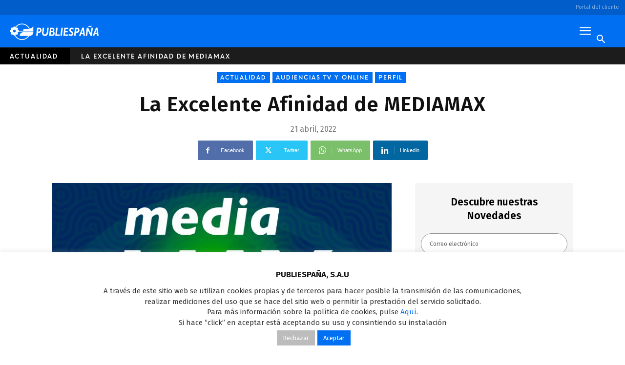

--- FILE ---
content_type: text/html; charset=UTF-8
request_url: https://www.publiesp.es/audiencias-tv-y-online/excelente-afinidad-mediamax/
body_size: 55910
content:
<!doctype html >
<!--[if IE 8]>    <html class="ie8" lang="en"> <![endif]-->
<!--[if IE 9]>    <html class="ie9" lang="en"> <![endif]-->
<!--[if gt IE 8]><!--> <html lang="es"> <!--<![endif]-->
<head>
<title>La Excelente Afinidad de MEDIAMAX - Publiespaña</title>
<meta charset="UTF-8" />
<meta name="viewport" content="width=device-width, initial-scale=1.0">
<link rel="pingback" href="https://www.publiesp.es/xmlrpc.php" />
<link href="https://fonts.googleapis.com/css?family=Fira+Sans:400,600" rel="stylesheet">
<!-- jQuery -->
<script src="https://ajax.googleapis.com/ajax/libs/jquery/3.2.1/jquery.min.js"></script>
<!-- Bootstrap -->
<link rel="stylesheet" href="https://maxcdn.bootstrapcdn.com/bootstrap/3.3.7/css/bootstrap.min.css" >
<script src="https://maxcdn.bootstrapcdn.com/bootstrap/3.3.7/js/bootstrap.min.js" ></script>
<!-- Datepicker -->  
<link rel="stylesheet" href="//code.jquery.com/ui/1.13.2/themes/base/jquery-ui.css">
<meta name='robots' content='index, follow, max-image-preview:large, max-snippet:-1, max-video-preview:-1' />
<link rel="apple-touch-icon" sizes="76x76" href="https://s3-eu-west-1.amazonaws.com/mds-wp-publiespcorp-pro/wp-content/uploads/20180618151338/76x76.png"/><link rel="apple-touch-icon" sizes="120x120" href="https://s3-eu-west-1.amazonaws.com/mds-wp-publiespcorp-pro/wp-content/uploads/20180618151340/120x120.png"/><link rel="apple-touch-icon" sizes="152x152" href="https://s3-eu-west-1.amazonaws.com/mds-wp-publiespcorp-pro/wp-content/uploads/20180618151341/144x144-copy.png"/><link rel="apple-touch-icon" sizes="114x114" href="https://s3-eu-west-1.amazonaws.com/mds-wp-publiespcorp-pro/wp-content/uploads/20180618151340/114x114.png"/><link rel="apple-touch-icon" sizes="144x144" href="https://s3-eu-west-1.amazonaws.com/mds-wp-publiespcorp-pro/wp-content/uploads/20180618151342/144x144.png"/>
<!-- This site is optimized with the Yoast SEO plugin v22.9 - https://yoast.com/wordpress/plugins/seo/ -->
<meta name="description" content="Mediamax obtiene una excelente afinidad en todos los principales targets comerciales, gracias a la complementariedad de sus canales." />
<link rel="canonical" href="https://www.publiesp.es/audiencias-tv-y-online/excelente-afinidad-mediamax/" />
<meta property="og:locale" content="es_ES" />
<meta property="og:type" content="article" />
<meta property="og:title" content="La Excelente Afinidad de MEDIAMAX - Publiespaña" />
<meta property="og:description" content="Mediamax obtiene una excelente afinidad en todos los principales targets comerciales, gracias a la complementariedad de sus canales." />
<meta property="og:url" content="https://www.publiesp.es/audiencias-tv-y-online/excelente-afinidad-mediamax/" />
<meta property="og:site_name" content="Publiespaña" />
<meta property="article:published_time" content="2022-04-21T14:33:05+00:00" />
<meta property="article:modified_time" content="2022-04-21T14:38:23+00:00" />
<meta property="og:image" content="https://mds-k8s-wp-publiespcorp-pro.s3.eu-west-1.amazonaws.com/wp-content/uploads/20220421120258/SEC_Info_AF_7.jpg" />
<meta property="og:image:width" content="723" />
<meta property="og:image:height" content="407" />
<meta property="og:image:type" content="image/jpeg" />
<meta name="author" content="Lola Fontan" />
<meta name="twitter:card" content="summary_large_image" />
<meta name="twitter:label1" content="Escrito por" />
<meta name="twitter:data1" content="Lola Fontan" />
<script type="application/ld+json" class="yoast-schema-graph">{"@context":"https://schema.org","@graph":[{"@type":"Article","@id":"https://www.publiesp.es/audiencias-tv-y-online/excelente-afinidad-mediamax/#article","isPartOf":{"@id":"https://www.publiesp.es/audiencias-tv-y-online/excelente-afinidad-mediamax/"},"author":{"name":"Lola Fontan","@id":"https://www.publiesp.es/#/schema/person/2d34c749ffa10fdf1aa43d8bea50d336"},"headline":"La Excelente Afinidad de MEDIAMAX","datePublished":"2022-04-21T14:33:05+00:00","dateModified":"2022-04-21T14:38:23+00:00","mainEntityOfPage":{"@id":"https://www.publiesp.es/audiencias-tv-y-online/excelente-afinidad-mediamax/"},"wordCount":76,"commentCount":0,"publisher":{"@id":"https://www.publiesp.es/#organization"},"image":{"@id":"https://www.publiesp.es/audiencias-tv-y-online/excelente-afinidad-mediamax/#primaryimage"},"thumbnailUrl":"https://mds-k8s-wp-publiespcorp-pro.s3.eu-west-1.amazonaws.com/wp-content/uploads/20220421120258/SEC_Info_AF_7.jpg","articleSection":["Actualidad","Audiencias TV Y Online","Perfil"],"inLanguage":"es","potentialAction":[{"@type":"CommentAction","name":"Comment","target":["https://www.publiesp.es/audiencias-tv-y-online/excelente-afinidad-mediamax/#respond"]}]},{"@type":"WebPage","@id":"https://www.publiesp.es/audiencias-tv-y-online/excelente-afinidad-mediamax/","url":"https://www.publiesp.es/audiencias-tv-y-online/excelente-afinidad-mediamax/","name":"La Excelente Afinidad de MEDIAMAX - Publiespaña","isPartOf":{"@id":"https://www.publiesp.es/#website"},"primaryImageOfPage":{"@id":"https://www.publiesp.es/audiencias-tv-y-online/excelente-afinidad-mediamax/#primaryimage"},"image":{"@id":"https://www.publiesp.es/audiencias-tv-y-online/excelente-afinidad-mediamax/#primaryimage"},"thumbnailUrl":"https://mds-k8s-wp-publiespcorp-pro.s3.eu-west-1.amazonaws.com/wp-content/uploads/20220421120258/SEC_Info_AF_7.jpg","datePublished":"2022-04-21T14:33:05+00:00","dateModified":"2022-04-21T14:38:23+00:00","description":"Mediamax obtiene una excelente afinidad en todos los principales targets comerciales, gracias a la complementariedad de sus canales.","breadcrumb":{"@id":"https://www.publiesp.es/audiencias-tv-y-online/excelente-afinidad-mediamax/#breadcrumb"},"inLanguage":"es","potentialAction":[{"@type":"ReadAction","target":["https://www.publiesp.es/audiencias-tv-y-online/excelente-afinidad-mediamax/"]}]},{"@type":"ImageObject","inLanguage":"es","@id":"https://www.publiesp.es/audiencias-tv-y-online/excelente-afinidad-mediamax/#primaryimage","url":"https://mds-k8s-wp-publiespcorp-pro.s3.eu-west-1.amazonaws.com/wp-content/uploads/20220421120258/SEC_Info_AF_7.jpg","contentUrl":"https://mds-k8s-wp-publiespcorp-pro.s3.eu-west-1.amazonaws.com/wp-content/uploads/20220421120258/SEC_Info_AF_7.jpg","width":723,"height":407},{"@type":"BreadcrumbList","@id":"https://www.publiesp.es/audiencias-tv-y-online/excelente-afinidad-mediamax/#breadcrumb","itemListElement":[{"@type":"ListItem","position":1,"name":"Portada","item":"https://www.publiesp.es/"},{"@type":"ListItem","position":2,"name":"La Excelente Afinidad de MEDIAMAX"}]},{"@type":"WebSite","@id":"https://www.publiesp.es/#website","url":"https://www.publiesp.es/","name":"Publiespaña","description":"Mediaset España","publisher":{"@id":"https://www.publiesp.es/#organization"},"potentialAction":[{"@type":"SearchAction","target":{"@type":"EntryPoint","urlTemplate":"https://www.publiesp.es/?s={search_term_string}"},"query-input":"required name=search_term_string"}],"inLanguage":"es"},{"@type":"Organization","@id":"https://www.publiesp.es/#organization","name":"Publiespaña","url":"https://www.publiesp.es/","logo":{"@type":"ImageObject","inLanguage":"es","@id":"https://www.publiesp.es/#/schema/logo/image/","url":"https://s3-eu-west-1.amazonaws.com/mds-wp-publiespcorp-pro/wp-content/uploads/20181008222120/logo-publiespana-smartphone.png","contentUrl":"https://s3-eu-west-1.amazonaws.com/mds-wp-publiespcorp-pro/wp-content/uploads/20181008222120/logo-publiespana-smartphone.png","width":134,"height":26,"caption":"Publiespaña"},"image":{"@id":"https://www.publiesp.es/#/schema/logo/image/"}},{"@type":"Person","@id":"https://www.publiesp.es/#/schema/person/2d34c749ffa10fdf1aa43d8bea50d336","name":"Lola Fontan","image":{"@type":"ImageObject","inLanguage":"es","@id":"https://www.publiesp.es/#/schema/person/image/","url":"https://secure.gravatar.com/avatar/f137f2331d74c530ec2656de372214d1?s=96&d=mm&r=g","contentUrl":"https://secure.gravatar.com/avatar/f137f2331d74c530ec2656de372214d1?s=96&d=mm&r=g","caption":"Lola Fontan"},"url":"https://www.publiesp.es/author/lfontan/"}]}</script>
<!-- / Yoast SEO plugin. -->
<link rel="alternate" type="application/rss+xml" title="Publiespaña &raquo; Feed" href="https://www.publiesp.es/feed/" />
<link rel="alternate" type="application/rss+xml" title="Publiespaña &raquo; Feed de los comentarios" href="https://www.publiesp.es/comments/feed/" />
<link rel="alternate" type="application/rss+xml" title="Publiespaña &raquo; Comentario La Excelente Afinidad de MEDIAMAX del feed" href="https://www.publiesp.es/audiencias-tv-y-online/excelente-afinidad-mediamax/feed/" />
<script type="text/javascript">
/* <![CDATA[ */
window._wpemojiSettings = {"baseUrl":"https:\/\/s.w.org\/images\/core\/emoji\/15.0.3\/72x72\/","ext":".png","svgUrl":"https:\/\/s.w.org\/images\/core\/emoji\/15.0.3\/svg\/","svgExt":".svg","source":{"concatemoji":"https:\/\/www.publiesp.es\/wp-includes\/js\/wp-emoji-release.min.js?ver=6.5.4"}};
/*! This file is auto-generated */
!function(i,n){var o,s,e;function c(e){try{var t={supportTests:e,timestamp:(new Date).valueOf()};sessionStorage.setItem(o,JSON.stringify(t))}catch(e){}}function p(e,t,n){e.clearRect(0,0,e.canvas.width,e.canvas.height),e.fillText(t,0,0);var t=new Uint32Array(e.getImageData(0,0,e.canvas.width,e.canvas.height).data),r=(e.clearRect(0,0,e.canvas.width,e.canvas.height),e.fillText(n,0,0),new Uint32Array(e.getImageData(0,0,e.canvas.width,e.canvas.height).data));return t.every(function(e,t){return e===r[t]})}function u(e,t,n){switch(t){case"flag":return n(e,"\ud83c\udff3\ufe0f\u200d\u26a7\ufe0f","\ud83c\udff3\ufe0f\u200b\u26a7\ufe0f")?!1:!n(e,"\ud83c\uddfa\ud83c\uddf3","\ud83c\uddfa\u200b\ud83c\uddf3")&&!n(e,"\ud83c\udff4\udb40\udc67\udb40\udc62\udb40\udc65\udb40\udc6e\udb40\udc67\udb40\udc7f","\ud83c\udff4\u200b\udb40\udc67\u200b\udb40\udc62\u200b\udb40\udc65\u200b\udb40\udc6e\u200b\udb40\udc67\u200b\udb40\udc7f");case"emoji":return!n(e,"\ud83d\udc26\u200d\u2b1b","\ud83d\udc26\u200b\u2b1b")}return!1}function f(e,t,n){var r="undefined"!=typeof WorkerGlobalScope&&self instanceof WorkerGlobalScope?new OffscreenCanvas(300,150):i.createElement("canvas"),a=r.getContext("2d",{willReadFrequently:!0}),o=(a.textBaseline="top",a.font="600 32px Arial",{});return e.forEach(function(e){o[e]=t(a,e,n)}),o}function t(e){var t=i.createElement("script");t.src=e,t.defer=!0,i.head.appendChild(t)}"undefined"!=typeof Promise&&(o="wpEmojiSettingsSupports",s=["flag","emoji"],n.supports={everything:!0,everythingExceptFlag:!0},e=new Promise(function(e){i.addEventListener("DOMContentLoaded",e,{once:!0})}),new Promise(function(t){var n=function(){try{var e=JSON.parse(sessionStorage.getItem(o));if("object"==typeof e&&"number"==typeof e.timestamp&&(new Date).valueOf()<e.timestamp+604800&&"object"==typeof e.supportTests)return e.supportTests}catch(e){}return null}();if(!n){if("undefined"!=typeof Worker&&"undefined"!=typeof OffscreenCanvas&&"undefined"!=typeof URL&&URL.createObjectURL&&"undefined"!=typeof Blob)try{var e="postMessage("+f.toString()+"("+[JSON.stringify(s),u.toString(),p.toString()].join(",")+"));",r=new Blob([e],{type:"text/javascript"}),a=new Worker(URL.createObjectURL(r),{name:"wpTestEmojiSupports"});return void(a.onmessage=function(e){c(n=e.data),a.terminate(),t(n)})}catch(e){}c(n=f(s,u,p))}t(n)}).then(function(e){for(var t in e)n.supports[t]=e[t],n.supports.everything=n.supports.everything&&n.supports[t],"flag"!==t&&(n.supports.everythingExceptFlag=n.supports.everythingExceptFlag&&n.supports[t]);n.supports.everythingExceptFlag=n.supports.everythingExceptFlag&&!n.supports.flag,n.DOMReady=!1,n.readyCallback=function(){n.DOMReady=!0}}).then(function(){return e}).then(function(){var e;n.supports.everything||(n.readyCallback(),(e=n.source||{}).concatemoji?t(e.concatemoji):e.wpemoji&&e.twemoji&&(t(e.twemoji),t(e.wpemoji)))}))}((window,document),window._wpemojiSettings);
/* ]]> */
</script>
<style id='wp-emoji-styles-inline-css' type='text/css'>
img.wp-smiley, img.emoji {
display: inline !important;
border: none !important;
box-shadow: none !important;
height: 1em !important;
width: 1em !important;
margin: 0 0.07em !important;
vertical-align: -0.1em !important;
background: none !important;
padding: 0 !important;
}
</style>
<!-- <link rel='stylesheet' id='wp-block-library-css' href='https://www.publiesp.es/wp-includes/css/dist/block-library/style.min.css?ver=6.5.4' type='text/css' media='all' /> -->
<link rel="stylesheet" type="text/css" href="//www.publiesp.es/wp-content/cache/wpfc-minified/f5ygl504/i0qng.css" media="all"/>
<style id='classic-theme-styles-inline-css' type='text/css'>
/*! This file is auto-generated */
.wp-block-button__link{color:#fff;background-color:#32373c;border-radius:9999px;box-shadow:none;text-decoration:none;padding:calc(.667em + 2px) calc(1.333em + 2px);font-size:1.125em}.wp-block-file__button{background:#32373c;color:#fff;text-decoration:none}
</style>
<style id='global-styles-inline-css' type='text/css'>
body{--wp--preset--color--black: #000000;--wp--preset--color--cyan-bluish-gray: #abb8c3;--wp--preset--color--white: #ffffff;--wp--preset--color--pale-pink: #f78da7;--wp--preset--color--vivid-red: #cf2e2e;--wp--preset--color--luminous-vivid-orange: #ff6900;--wp--preset--color--luminous-vivid-amber: #fcb900;--wp--preset--color--light-green-cyan: #7bdcb5;--wp--preset--color--vivid-green-cyan: #00d084;--wp--preset--color--pale-cyan-blue: #8ed1fc;--wp--preset--color--vivid-cyan-blue: #0693e3;--wp--preset--color--vivid-purple: #9b51e0;--wp--preset--gradient--vivid-cyan-blue-to-vivid-purple: linear-gradient(135deg,rgba(6,147,227,1) 0%,rgb(155,81,224) 100%);--wp--preset--gradient--light-green-cyan-to-vivid-green-cyan: linear-gradient(135deg,rgb(122,220,180) 0%,rgb(0,208,130) 100%);--wp--preset--gradient--luminous-vivid-amber-to-luminous-vivid-orange: linear-gradient(135deg,rgba(252,185,0,1) 0%,rgba(255,105,0,1) 100%);--wp--preset--gradient--luminous-vivid-orange-to-vivid-red: linear-gradient(135deg,rgba(255,105,0,1) 0%,rgb(207,46,46) 100%);--wp--preset--gradient--very-light-gray-to-cyan-bluish-gray: linear-gradient(135deg,rgb(238,238,238) 0%,rgb(169,184,195) 100%);--wp--preset--gradient--cool-to-warm-spectrum: linear-gradient(135deg,rgb(74,234,220) 0%,rgb(151,120,209) 20%,rgb(207,42,186) 40%,rgb(238,44,130) 60%,rgb(251,105,98) 80%,rgb(254,248,76) 100%);--wp--preset--gradient--blush-light-purple: linear-gradient(135deg,rgb(255,206,236) 0%,rgb(152,150,240) 100%);--wp--preset--gradient--blush-bordeaux: linear-gradient(135deg,rgb(254,205,165) 0%,rgb(254,45,45) 50%,rgb(107,0,62) 100%);--wp--preset--gradient--luminous-dusk: linear-gradient(135deg,rgb(255,203,112) 0%,rgb(199,81,192) 50%,rgb(65,88,208) 100%);--wp--preset--gradient--pale-ocean: linear-gradient(135deg,rgb(255,245,203) 0%,rgb(182,227,212) 50%,rgb(51,167,181) 100%);--wp--preset--gradient--electric-grass: linear-gradient(135deg,rgb(202,248,128) 0%,rgb(113,206,126) 100%);--wp--preset--gradient--midnight: linear-gradient(135deg,rgb(2,3,129) 0%,rgb(40,116,252) 100%);--wp--preset--font-size--small: 11px;--wp--preset--font-size--medium: 20px;--wp--preset--font-size--large: 32px;--wp--preset--font-size--x-large: 42px;--wp--preset--font-size--regular: 15px;--wp--preset--font-size--larger: 50px;--wp--preset--spacing--20: 0.44rem;--wp--preset--spacing--30: 0.67rem;--wp--preset--spacing--40: 1rem;--wp--preset--spacing--50: 1.5rem;--wp--preset--spacing--60: 2.25rem;--wp--preset--spacing--70: 3.38rem;--wp--preset--spacing--80: 5.06rem;--wp--preset--shadow--natural: 6px 6px 9px rgba(0, 0, 0, 0.2);--wp--preset--shadow--deep: 12px 12px 50px rgba(0, 0, 0, 0.4);--wp--preset--shadow--sharp: 6px 6px 0px rgba(0, 0, 0, 0.2);--wp--preset--shadow--outlined: 6px 6px 0px -3px rgba(255, 255, 255, 1), 6px 6px rgba(0, 0, 0, 1);--wp--preset--shadow--crisp: 6px 6px 0px rgba(0, 0, 0, 1);}:where(.is-layout-flex){gap: 0.5em;}:where(.is-layout-grid){gap: 0.5em;}body .is-layout-flex{display: flex;}body .is-layout-flex{flex-wrap: wrap;align-items: center;}body .is-layout-flex > *{margin: 0;}body .is-layout-grid{display: grid;}body .is-layout-grid > *{margin: 0;}:where(.wp-block-columns.is-layout-flex){gap: 2em;}:where(.wp-block-columns.is-layout-grid){gap: 2em;}:where(.wp-block-post-template.is-layout-flex){gap: 1.25em;}:where(.wp-block-post-template.is-layout-grid){gap: 1.25em;}.has-black-color{color: var(--wp--preset--color--black) !important;}.has-cyan-bluish-gray-color{color: var(--wp--preset--color--cyan-bluish-gray) !important;}.has-white-color{color: var(--wp--preset--color--white) !important;}.has-pale-pink-color{color: var(--wp--preset--color--pale-pink) !important;}.has-vivid-red-color{color: var(--wp--preset--color--vivid-red) !important;}.has-luminous-vivid-orange-color{color: var(--wp--preset--color--luminous-vivid-orange) !important;}.has-luminous-vivid-amber-color{color: var(--wp--preset--color--luminous-vivid-amber) !important;}.has-light-green-cyan-color{color: var(--wp--preset--color--light-green-cyan) !important;}.has-vivid-green-cyan-color{color: var(--wp--preset--color--vivid-green-cyan) !important;}.has-pale-cyan-blue-color{color: var(--wp--preset--color--pale-cyan-blue) !important;}.has-vivid-cyan-blue-color{color: var(--wp--preset--color--vivid-cyan-blue) !important;}.has-vivid-purple-color{color: var(--wp--preset--color--vivid-purple) !important;}.has-black-background-color{background-color: var(--wp--preset--color--black) !important;}.has-cyan-bluish-gray-background-color{background-color: var(--wp--preset--color--cyan-bluish-gray) !important;}.has-white-background-color{background-color: var(--wp--preset--color--white) !important;}.has-pale-pink-background-color{background-color: var(--wp--preset--color--pale-pink) !important;}.has-vivid-red-background-color{background-color: var(--wp--preset--color--vivid-red) !important;}.has-luminous-vivid-orange-background-color{background-color: var(--wp--preset--color--luminous-vivid-orange) !important;}.has-luminous-vivid-amber-background-color{background-color: var(--wp--preset--color--luminous-vivid-amber) !important;}.has-light-green-cyan-background-color{background-color: var(--wp--preset--color--light-green-cyan) !important;}.has-vivid-green-cyan-background-color{background-color: var(--wp--preset--color--vivid-green-cyan) !important;}.has-pale-cyan-blue-background-color{background-color: var(--wp--preset--color--pale-cyan-blue) !important;}.has-vivid-cyan-blue-background-color{background-color: var(--wp--preset--color--vivid-cyan-blue) !important;}.has-vivid-purple-background-color{background-color: var(--wp--preset--color--vivid-purple) !important;}.has-black-border-color{border-color: var(--wp--preset--color--black) !important;}.has-cyan-bluish-gray-border-color{border-color: var(--wp--preset--color--cyan-bluish-gray) !important;}.has-white-border-color{border-color: var(--wp--preset--color--white) !important;}.has-pale-pink-border-color{border-color: var(--wp--preset--color--pale-pink) !important;}.has-vivid-red-border-color{border-color: var(--wp--preset--color--vivid-red) !important;}.has-luminous-vivid-orange-border-color{border-color: var(--wp--preset--color--luminous-vivid-orange) !important;}.has-luminous-vivid-amber-border-color{border-color: var(--wp--preset--color--luminous-vivid-amber) !important;}.has-light-green-cyan-border-color{border-color: var(--wp--preset--color--light-green-cyan) !important;}.has-vivid-green-cyan-border-color{border-color: var(--wp--preset--color--vivid-green-cyan) !important;}.has-pale-cyan-blue-border-color{border-color: var(--wp--preset--color--pale-cyan-blue) !important;}.has-vivid-cyan-blue-border-color{border-color: var(--wp--preset--color--vivid-cyan-blue) !important;}.has-vivid-purple-border-color{border-color: var(--wp--preset--color--vivid-purple) !important;}.has-vivid-cyan-blue-to-vivid-purple-gradient-background{background: var(--wp--preset--gradient--vivid-cyan-blue-to-vivid-purple) !important;}.has-light-green-cyan-to-vivid-green-cyan-gradient-background{background: var(--wp--preset--gradient--light-green-cyan-to-vivid-green-cyan) !important;}.has-luminous-vivid-amber-to-luminous-vivid-orange-gradient-background{background: var(--wp--preset--gradient--luminous-vivid-amber-to-luminous-vivid-orange) !important;}.has-luminous-vivid-orange-to-vivid-red-gradient-background{background: var(--wp--preset--gradient--luminous-vivid-orange-to-vivid-red) !important;}.has-very-light-gray-to-cyan-bluish-gray-gradient-background{background: var(--wp--preset--gradient--very-light-gray-to-cyan-bluish-gray) !important;}.has-cool-to-warm-spectrum-gradient-background{background: var(--wp--preset--gradient--cool-to-warm-spectrum) !important;}.has-blush-light-purple-gradient-background{background: var(--wp--preset--gradient--blush-light-purple) !important;}.has-blush-bordeaux-gradient-background{background: var(--wp--preset--gradient--blush-bordeaux) !important;}.has-luminous-dusk-gradient-background{background: var(--wp--preset--gradient--luminous-dusk) !important;}.has-pale-ocean-gradient-background{background: var(--wp--preset--gradient--pale-ocean) !important;}.has-electric-grass-gradient-background{background: var(--wp--preset--gradient--electric-grass) !important;}.has-midnight-gradient-background{background: var(--wp--preset--gradient--midnight) !important;}.has-small-font-size{font-size: var(--wp--preset--font-size--small) !important;}.has-medium-font-size{font-size: var(--wp--preset--font-size--medium) !important;}.has-large-font-size{font-size: var(--wp--preset--font-size--large) !important;}.has-x-large-font-size{font-size: var(--wp--preset--font-size--x-large) !important;}
.wp-block-navigation a:where(:not(.wp-element-button)){color: inherit;}
:where(.wp-block-post-template.is-layout-flex){gap: 1.25em;}:where(.wp-block-post-template.is-layout-grid){gap: 1.25em;}
:where(.wp-block-columns.is-layout-flex){gap: 2em;}:where(.wp-block-columns.is-layout-grid){gap: 2em;}
.wp-block-pullquote{font-size: 1.5em;line-height: 1.6;}
</style>
<!-- <link rel='stylesheet' id='contact-form-7-css' href='https://www.publiesp.es/wp-content/plugins/contact-form-7/includes/css/styles.css?ver=5.9.6' type='text/css' media='all' /> -->
<!-- <link rel='stylesheet' id='cookie-law-info-css' href='https://www.publiesp.es/wp-content/plugins/cookie-law-info/public/css/cookie-law-info-public.css?ver=1.9.3' type='text/css' media='all' /> -->
<!-- <link rel='stylesheet' id='cookie-law-info-gdpr-css' href='https://www.publiesp.es/wp-content/plugins/cookie-law-info/public/css/cookie-law-info-gdpr.css?ver=1.9.3' type='text/css' media='all' /> -->
<!-- <link rel='stylesheet' id='ditty-news-ticker-font-css' href='https://www.publiesp.es/wp-content/plugins/ditty-news-ticker/legacy/inc/static/libs/fontastic/styles.css?ver=3.1.58' type='text/css' media='all' /> -->
<!-- <link rel='stylesheet' id='ditty-news-ticker-css' href='https://www.publiesp.es/wp-content/plugins/ditty-news-ticker/legacy/inc/static/css/style.css?ver=3.1.58' type='text/css' media='all' /> -->
<!-- <link rel='stylesheet' id='ditty-displays-css' href='https://www.publiesp.es/wp-content/plugins/ditty-news-ticker/build/dittyDisplays.css?ver=3.1.58' type='text/css' media='all' /> -->
<!-- <link rel='stylesheet' id='ditty-fontawesome-css' href='https://www.publiesp.es/wp-content/plugins/ditty-news-ticker/includes/libs/fontawesome-6.4.0/css/all.css?ver=6.4.0' type='text/css' media='' /> -->
<!-- <link rel='stylesheet' id='video_popup_close_icon-css' href='https://www.publiesp.es/wp-content/plugins/video-popup/css/vp-close-icon/close-button-icon.css?ver=1769289595' type='text/css' media='all' /> -->
<!-- <link rel='stylesheet' id='oba_youtubepopup_css-css' href='https://www.publiesp.es/wp-content/plugins/video-popup/css/YouTubePopUp.css?ver=1769289595' type='text/css' media='all' /> -->
<!-- <link rel='stylesheet' id='td-plugin-multi-purpose-css' href='https://www.publiesp.es/wp-content/plugins/td-composer/td-multi-purpose/style.css?ver=72f925014dc5642945728092f057897e' type='text/css' media='all' /> -->
<!-- <link rel='stylesheet' id='recent-posts-widget-with-thumbnails-public-style-css' href='https://www.publiesp.es/wp-content/plugins/recent-posts-widget-with-thumbnails/public.css?ver=7.1.1' type='text/css' media='all' /> -->
<!-- <link rel='stylesheet' id='tablepress-default-css' href='https://www.publiesp.es/wp-content/tablepress-combined.min.css?ver=2' type='text/css' media='all' /> -->
<!-- <link rel='stylesheet' id='td-theme-css' href='https://www.publiesp.es/wp-content/themes/Newspaper-child/style.css?ver=12' type='text/css' media='all' /> -->
<link rel="stylesheet" type="text/css" href="//www.publiesp.es/wp-content/cache/wpfc-minified/k0khnor4/i0qng.css" media="all"/>
<style id='td-theme-inline-css' type='text/css'>@media (max-width:767px){.td-header-desktop-wrap{display:none}}@media (min-width:767px){.td-header-mobile-wrap{display:none}}</style>
<!-- <link rel='stylesheet' id='cf7cf-style-css' href='https://www.publiesp.es/wp-content/plugins/cf7-conditional-fields/style.css?ver=2.4.12' type='text/css' media='all' /> -->
<!-- <link rel='stylesheet' id='the-grid-css' href='https://www.publiesp.es/wp-content/plugins/the-grid/frontend/assets/css/the-grid.min.css?ver=2.6.20' type='text/css' media='all' /> -->
<link rel="stylesheet" type="text/css" href="//www.publiesp.es/wp-content/cache/wpfc-minified/8ud3laeg/i0qc5.css" media="all"/>
<style id='the-grid-inline-css' type='text/css'>
.tolb-holder{background:rgba(0,0,0,0.8)}.tolb-holder .tolb-close,.tolb-holder .tolb-title,.tolb-holder .tolb-counter,.tolb-holder .tolb-next i,.tolb-holder .tolb-prev i{color:#ffffff}.tolb-holder .tolb-load{border-color:rgba(255,255,255,0.2);border-left:3px solid #ffffff}
.to-heart-icon,.to-heart-icon svg,.to-post-like,.to-post-like .to-like-count{position:relative;display:inline-block}.to-post-like{width:auto;cursor:pointer;font-weight:400}.to-heart-icon{float:left;margin:0 4px 0 0}.to-heart-icon svg{overflow:visible;width:15px;height:14px}.to-heart-icon g{-webkit-transform:scale(1);transform:scale(1)}.to-heart-icon path{-webkit-transform:scale(1);transform:scale(1);transition:fill .4s ease,stroke .4s ease}.no-liked .to-heart-icon path{fill:#999;stroke:#999}.empty-heart .to-heart-icon path{fill:transparent!important;stroke:#999}.liked .to-heart-icon path,.to-heart-icon svg:hover path{fill:#ff6863!important;stroke:#ff6863!important}@keyframes heartBeat{0%{transform:scale(1)}20%{transform:scale(.8)}30%{transform:scale(.95)}45%{transform:scale(.75)}50%{transform:scale(.85)}100%{transform:scale(.9)}}@-webkit-keyframes heartBeat{0%,100%,50%{-webkit-transform:scale(1)}20%{-webkit-transform:scale(.8)}30%{-webkit-transform:scale(.95)}45%{-webkit-transform:scale(.75)}}.heart-pulse g{-webkit-animation-name:heartBeat;animation-name:heartBeat;-webkit-animation-duration:1s;animation-duration:1s;-webkit-animation-iteration-count:infinite;animation-iteration-count:infinite;-webkit-transform-origin:50% 50%;transform-origin:50% 50%}.to-post-like a{color:inherit!important;fill:inherit!important;stroke:inherit!important}
</style>
<!-- <link rel='stylesheet' id='td-theme-parent-css' href='https://www.publiesp.es/wp-content/themes/Newspaper/style.css?ver=6.5.4' type='text/css' media='all' /> -->
<!-- <link rel='stylesheet' id='td-theme-child-css' href='https://www.publiesp.es/wp-content/themes/Newspaper-child/style.css?ver=12.6.6c' type='text/css' media='all' /> -->
<!-- <link rel='stylesheet' id='td-legacy-framework-front-style-css' href='https://www.publiesp.es/wp-content/plugins/td-composer/legacy/Newspaper/assets/css/td_legacy_main.css?ver=72f925014dc5642945728092f057897e' type='text/css' media='all' /> -->
<!-- <link rel='stylesheet' id='td-standard-pack-framework-front-style-css' href='https://www.publiesp.es/wp-content/plugins/td-standard-pack/Newspaper/assets/css/td_standard_pack_main.css?ver=8f2d47acef43f76b1dfa75a39c0fe3df' type='text/css' media='all' /> -->
<link rel="stylesheet" type="text/css" href="//www.publiesp.es/wp-content/cache/wpfc-minified/8z3ebj2w/i0qc4.css" media="all"/>
<script>
if (document.location.protocol != "https:") {
document.location = document.URL.replace(/^http:/i, "https:");
}
</script>
<script src='//www.publiesp.es/wp-content/cache/wpfc-minified/kwq9k31s/i0qc5.js' type="text/javascript"></script>
<!-- <script type="text/javascript" src="https://www.publiesp.es/wp-includes/js/jquery/jquery.min.js?ver=3.7.1" id="jquery-core-js"></script> -->
<!-- <script type="text/javascript" src="https://www.publiesp.es/wp-includes/js/jquery/jquery-migrate.min.js?ver=3.4.1" id="jquery-migrate-js"></script> -->
<script type="text/javascript" id="cookie-law-info-js-extra">
/* <![CDATA[ */
var Cli_Data = {"nn_cookie_ids":[],"cookielist":[],"ccpaEnabled":"","ccpaRegionBased":"","ccpaBarEnabled":"","ccpaType":"gdpr","js_blocking":"1","custom_integration":"","triggerDomRefresh":""};
var cli_cookiebar_settings = {"animate_speed_hide":"500","animate_speed_show":"500","background":"#FFF","border":"#b1a6a6c2","border_on":"","button_1_button_colour":"#006ff1","button_1_button_hover":"#0059c1","button_1_link_colour":"#fff","button_1_as_button":"1","button_1_new_win":"","button_2_button_colour":"#333","button_2_button_hover":"#292929","button_2_link_colour":"#444","button_2_as_button":"","button_2_hidebar":"","button_3_button_colour":"#bcbcbc","button_3_button_hover":"#969696","button_3_link_colour":"#fff","button_3_as_button":"1","button_3_new_win":"","button_4_button_colour":"#000","button_4_button_hover":"#000000","button_4_link_colour":"#333333","button_4_as_button":"","font_family":"inherit","header_fix":"","notify_animate_hide":"1","notify_animate_show":"","notify_div_id":"#cookie-law-info-bar","notify_position_horizontal":"right","notify_position_vertical":"bottom","scroll_close":"","scroll_close_reload":"","accept_close_reload":"","reject_close_reload":"","showagain_tab":"","showagain_background":"#fff","showagain_border":"#000","showagain_div_id":"#cookie-law-info-again","showagain_x_position":"100px","text":"#333333","show_once_yn":"","show_once":"10000","logging_on":"","as_popup":"","popup_overlay":"1","bar_heading_text":"PUBLIESPA\u00d1A, S.A.U","cookie_bar_as":"banner","popup_showagain_position":"bottom-right","widget_position":"left"};
var log_object = {"ajax_url":"https:\/\/www.publiesp.es\/wp-admin\/admin-ajax.php"};
/* ]]> */
</script>
<script src='//www.publiesp.es/wp-content/cache/wpfc-minified/ftawv3oo/i0qc5.js' type="text/javascript"></script>
<!-- <script type="text/javascript" src="https://www.publiesp.es/wp-content/plugins/cookie-law-info/public/js/cookie-law-info-public.js?ver=1.9.3" id="cookie-law-info-js"></script> -->
<!-- <script type="text/javascript" src="//www.publiesp.es/wp-content/plugins/revslider/sr6/assets/js/rbtools.min.js?ver=6.7.0" async id="tp-tools-js"></script> -->
<!-- <script type="text/javascript" src="//www.publiesp.es/wp-content/plugins/revslider/sr6/assets/js/rs6.min.js?ver=6.7.0" async id="revmin-js"></script> -->
<!-- <script type="text/javascript" src="https://www.publiesp.es/wp-content/plugins/video-popup/js/YouTubePopUp.jquery.js?ver=1769289595" id="oba_youtubepopup_plugin-js"></script> -->
<!-- <script type="text/javascript" src="https://www.publiesp.es/wp-content/plugins/video-popup/js/YouTubePopUp.js?ver=1769289595" id="oba_youtubepopup_activate-js"></script> -->
<link rel="https://api.w.org/" href="https://www.publiesp.es/wp-json/" /><link rel="alternate" type="application/json" href="https://www.publiesp.es/wp-json/wp/v2/posts/20716" /><link rel="EditURI" type="application/rsd+xml" title="RSD" href="https://www.publiesp.es/xmlrpc.php?rsd" />
<meta name="generator" content="WordPress 6.5.4" />
<link rel='shortlink' href='https://www.publiesp.es/?p=20716' />
<link rel="alternate" type="application/json+oembed" href="https://www.publiesp.es/wp-json/oembed/1.0/embed?url=https%3A%2F%2Fwww.publiesp.es%2Faudiencias-tv-y-online%2Fexcelente-afinidad-mediamax%2F" />
<link rel="alternate" type="text/xml+oembed" href="https://www.publiesp.es/wp-json/oembed/1.0/embed?url=https%3A%2F%2Fwww.publiesp.es%2Faudiencias-tv-y-online%2Fexcelente-afinidad-mediamax%2F&#038;format=xml" />
<style>.mtphr-dnt-scroll-left .mtphr-dnt-tick, .mtphr-dnt-scroll-left .mtphr-dnt-tick a { color: #fff ; font-size:16px; line-height:2.5 ; } @media (max-width: 480px) { .mtphr-dnt-scroll-left .mtphr-dnt-tick, .mtphr-dnt-scroll-left .mtphr-dnt-tick a { font-size:14px; } }</style>		<script type='text/javascript'>
var video_popup_unprm_general_settings = {
'unprm_r_border': 'true'
};
</script>
<script type="text/javascript">
var cli_flush_cache = true;
</script>
<meta name="generator" content="Powered by Slider Revolution 6.7.0 - responsive, Mobile-Friendly Slider Plugin for WordPress with comfortable drag and drop interface." />
<!-- JS generated by theme -->
<script type="text/javascript" id="td-generated-header-js">
var tdBlocksArray = []; //here we store all the items for the current page
// td_block class - each ajax block uses a object of this class for requests
function tdBlock() {
this.id = '';
this.block_type = 1; //block type id (1-234 etc)
this.atts = '';
this.td_column_number = '';
this.td_current_page = 1; //
this.post_count = 0; //from wp
this.found_posts = 0; //from wp
this.max_num_pages = 0; //from wp
this.td_filter_value = ''; //current live filter value
this.is_ajax_running = false;
this.td_user_action = ''; // load more or infinite loader (used by the animation)
this.header_color = '';
this.ajax_pagination_infinite_stop = ''; //show load more at page x
}
// td_js_generator - mini detector
( function () {
var htmlTag = document.getElementsByTagName("html")[0];
if ( navigator.userAgent.indexOf("MSIE 10.0") > -1 ) {
htmlTag.className += ' ie10';
}
if ( !!navigator.userAgent.match(/Trident.*rv\:11\./) ) {
htmlTag.className += ' ie11';
}
if ( navigator.userAgent.indexOf("Edge") > -1 ) {
htmlTag.className += ' ieEdge';
}
if ( /(iPad|iPhone|iPod)/g.test(navigator.userAgent) ) {
htmlTag.className += ' td-md-is-ios';
}
var user_agent = navigator.userAgent.toLowerCase();
if ( user_agent.indexOf("android") > -1 ) {
htmlTag.className += ' td-md-is-android';
}
if ( -1 !== navigator.userAgent.indexOf('Mac OS X')  ) {
htmlTag.className += ' td-md-is-os-x';
}
if ( /chrom(e|ium)/.test(navigator.userAgent.toLowerCase()) ) {
htmlTag.className += ' td-md-is-chrome';
}
if ( -1 !== navigator.userAgent.indexOf('Firefox') ) {
htmlTag.className += ' td-md-is-firefox';
}
if ( -1 !== navigator.userAgent.indexOf('Safari') && -1 === navigator.userAgent.indexOf('Chrome') ) {
htmlTag.className += ' td-md-is-safari';
}
if( -1 !== navigator.userAgent.indexOf('IEMobile') ){
htmlTag.className += ' td-md-is-iemobile';
}
})();
var tdLocalCache = {};
( function () {
"use strict";
tdLocalCache = {
data: {},
remove: function (resource_id) {
delete tdLocalCache.data[resource_id];
},
exist: function (resource_id) {
return tdLocalCache.data.hasOwnProperty(resource_id) && tdLocalCache.data[resource_id] !== null;
},
get: function (resource_id) {
return tdLocalCache.data[resource_id];
},
set: function (resource_id, cachedData) {
tdLocalCache.remove(resource_id);
tdLocalCache.data[resource_id] = cachedData;
}
};
})();
var td_viewport_interval_list=[{"limitBottom":767,"sidebarWidth":228},{"limitBottom":1018,"sidebarWidth":300},{"limitBottom":1140,"sidebarWidth":324}];
var td_animation_stack_effect="type0";
var tds_animation_stack=true;
var td_animation_stack_specific_selectors=".entry-thumb, img, .td-lazy-img";
var td_animation_stack_general_selectors=".td-animation-stack img, .td-animation-stack .entry-thumb, .post img, .td-animation-stack .td-lazy-img";
var tdc_is_installed="yes";
var td_ajax_url="https:\/\/www.publiesp.es\/wp-admin\/admin-ajax.php?td_theme_name=Newspaper&v=12.6.6";
var td_get_template_directory_uri="https:\/\/www.publiesp.es\/wp-content\/plugins\/td-composer\/legacy\/common";
var tds_snap_menu="snap";
var tds_logo_on_sticky="show";
var tds_header_style="5";
var td_please_wait="Por favor espera...";
var td_email_user_pass_incorrect="Usuario o contrase\u00f1a incorrecta!";
var td_email_user_incorrect="Correo electr\u00f3nico o nombre de usuario incorrecto!";
var td_email_incorrect="Email incorrecto!";
var td_user_incorrect="Username incorrect!";
var td_email_user_empty="Email or username empty!";
var td_pass_empty="Pass empty!";
var td_pass_pattern_incorrect="Invalid Pass Pattern!";
var td_retype_pass_incorrect="Retyped Pass incorrect!";
var tds_more_articles_on_post_enable="";
var tds_more_articles_on_post_time_to_wait="";
var tds_more_articles_on_post_pages_distance_from_top=0;
var tds_captcha="";
var tds_theme_color_site_wide="#006ff1";
var tds_smart_sidebar="";
var tdThemeName="Newspaper";
var tdThemeNameWl="Newspaper";
var td_magnific_popup_translation_tPrev="Anterior (tecla de flecha izquierda)";
var td_magnific_popup_translation_tNext="Siguiente (tecla de flecha derecha)";
var td_magnific_popup_translation_tCounter="%curr% de %total%";
var td_magnific_popup_translation_ajax_tError="El contenido de %url% no pudo cargarse.";
var td_magnific_popup_translation_image_tError="La imagen #%curr% no pudo cargarse.";
var tdBlockNonce="9814d2fb69";
var tdMobileMenu="enabled";
var tdMobileSearch="enabled";
var tdDateNamesI18n={"month_names":["enero","febrero","marzo","abril","mayo","junio","julio","agosto","septiembre","octubre","noviembre","diciembre"],"month_names_short":["Ene","Feb","Mar","Abr","May","Jun","Jul","Ago","Sep","Oct","Nov","Dic"],"day_names":["domingo","lunes","martes","mi\u00e9rcoles","jueves","viernes","s\u00e1bado"],"day_names_short":["Dom","Lun","Mar","Mi\u00e9","Jue","Vie","S\u00e1b"]};
var tdb_modal_confirm="Ahorrar";
var tdb_modal_cancel="Cancelar";
var tdb_modal_confirm_alt="S\u00ed";
var tdb_modal_cancel_alt="No";
var td_deploy_mode="deploy";
var td_ad_background_click_link="";
var td_ad_background_click_target="";
</script>
<!-- Header style compiled by theme -->
<style>@font-face{font-family:"firasans-regular-webfont";src:local("firasans-regular-webfont"),url("https://www.publiesp.es/wp-content/uploads/firasans-regular-webfont.woff") format("woff");font-display:swap}@font-face{font-family:"firasans-semibold-webfont";src:local("firasans-semibold-webfont"),url("https://www.publiesp.es/wp-content/uploads/firasans-semibold-webfont.woff") format("woff");font-display:swap}body,p{font-family:firasans-regular-webfont}:root{--td_excl_label:'EXCLUSIVO';--td_theme_color:#006ff1;--td_slider_text:rgba(0,111,241,0.7)}@font-face{font-family:"firasans-regular-webfont";src:local("firasans-regular-webfont"),url("https://www.publiesp.es/wp-content/uploads/firasans-regular-webfont.woff") format("woff");font-display:swap}@font-face{font-family:"firasans-semibold-webfont";src:local("firasans-semibold-webfont"),url("https://www.publiesp.es/wp-content/uploads/firasans-semibold-webfont.woff") format("woff");font-display:swap}.td-header-style-12 .td-header-menu-wrap-full,.td-header-style-12 .td-affix,.td-grid-style-1.td-hover-1 .td-big-grid-post:hover .td-post-category,.td-grid-style-5.td-hover-1 .td-big-grid-post:hover .td-post-category,.td_category_template_3 .td-current-sub-category,.td_category_template_8 .td-category-header .td-category a.td-current-sub-category,.td_category_template_4 .td-category-siblings .td-category a:hover,.td_block_big_grid_9.td-grid-style-1 .td-post-category,.td_block_big_grid_9.td-grid-style-5 .td-post-category,.td-grid-style-6.td-hover-1 .td-module-thumb:after,.tdm-menu-active-style5 .td-header-menu-wrap .sf-menu>.current-menu-item>a,.tdm-menu-active-style5 .td-header-menu-wrap .sf-menu>.current-menu-ancestor>a,.tdm-menu-active-style5 .td-header-menu-wrap .sf-menu>.current-category-ancestor>a,.tdm-menu-active-style5 .td-header-menu-wrap .sf-menu>li>a:hover,.tdm-menu-active-style5 .td-header-menu-wrap .sf-menu>.sfHover>a{background-color:#006ff1}.td_mega_menu_sub_cats .cur-sub-cat,.td-mega-span h3 a:hover,.td_mod_mega_menu:hover .entry-title a,.header-search-wrap .result-msg a:hover,.td-header-top-menu .td-drop-down-search .td_module_wrap:hover .entry-title a,.td-header-top-menu .td-icon-search:hover,.td-header-wrap .result-msg a:hover,.top-header-menu li a:hover,.top-header-menu .current-menu-item>a,.top-header-menu .current-menu-ancestor>a,.top-header-menu .current-category-ancestor>a,.td-social-icon-wrap>a:hover,.td-header-sp-top-widget .td-social-icon-wrap a:hover,.td_mod_related_posts:hover h3>a,.td-post-template-11 .td-related-title .td-related-left:hover,.td-post-template-11 .td-related-title .td-related-right:hover,.td-post-template-11 .td-related-title .td-cur-simple-item,.td-post-template-11 .td_block_related_posts .td-next-prev-wrap a:hover,.td-category-header .td-pulldown-category-filter-link:hover,.td-category-siblings .td-subcat-dropdown a:hover,.td-category-siblings .td-subcat-dropdown a.td-current-sub-category,.footer-text-wrap .footer-email-wrap a,.footer-social-wrap a:hover,.td_module_17 .td-read-more a:hover,.td_module_18 .td-read-more a:hover,.td_module_19 .td-post-author-name a:hover,.td-pulldown-syle-2 .td-subcat-dropdown:hover .td-subcat-more span,.td-pulldown-syle-2 .td-subcat-dropdown:hover .td-subcat-more i,.td-pulldown-syle-3 .td-subcat-dropdown:hover .td-subcat-more span,.td-pulldown-syle-3 .td-subcat-dropdown:hover .td-subcat-more i,.tdm-menu-active-style3 .tdm-header.td-header-wrap .sf-menu>.current-category-ancestor>a,.tdm-menu-active-style3 .tdm-header.td-header-wrap .sf-menu>.current-menu-ancestor>a,.tdm-menu-active-style3 .tdm-header.td-header-wrap .sf-menu>.current-menu-item>a,.tdm-menu-active-style3 .tdm-header.td-header-wrap .sf-menu>.sfHover>a,.tdm-menu-active-style3 .tdm-header.td-header-wrap .sf-menu>li>a:hover{color:#006ff1}.td-mega-menu-page .wpb_content_element ul li a:hover,.td-theme-wrap .td-aj-search-results .td_module_wrap:hover .entry-title a,.td-theme-wrap .header-search-wrap .result-msg a:hover{color:#006ff1!important}.td_category_template_8 .td-category-header .td-category a.td-current-sub-category,.td_category_template_4 .td-category-siblings .td-category a:hover,.tdm-menu-active-style4 .tdm-header .sf-menu>.current-menu-item>a,.tdm-menu-active-style4 .tdm-header .sf-menu>.current-menu-ancestor>a,.tdm-menu-active-style4 .tdm-header .sf-menu>.current-category-ancestor>a,.tdm-menu-active-style4 .tdm-header .sf-menu>li>a:hover,.tdm-menu-active-style4 .tdm-header .sf-menu>.sfHover>a{border-color:#006ff1}.td-header-wrap .td-header-top-menu-full,.td-header-wrap .top-header-menu .sub-menu,.tdm-header-style-1.td-header-wrap .td-header-top-menu-full,.tdm-header-style-1.td-header-wrap .top-header-menu .sub-menu,.tdm-header-style-2.td-header-wrap .td-header-top-menu-full,.tdm-header-style-2.td-header-wrap .top-header-menu .sub-menu,.tdm-header-style-3.td-header-wrap .td-header-top-menu-full,.tdm-header-style-3.td-header-wrap .top-header-menu .sub-menu{background-color:#005dca}.td-header-style-8 .td-header-top-menu-full{background-color:transparent}.td-header-style-8 .td-header-top-menu-full .td-header-top-menu{background-color:#005dca;padding-left:15px;padding-right:15px}.td-header-wrap .td-header-top-menu-full .td-header-top-menu,.td-header-wrap .td-header-top-menu-full{border-bottom:none}.td-header-wrap .td-header-menu-wrap-full,.td-header-menu-wrap.td-affix,.td-header-style-3 .td-header-main-menu,.td-header-style-3 .td-affix .td-header-main-menu,.td-header-style-4 .td-header-main-menu,.td-header-style-4 .td-affix .td-header-main-menu,.td-header-style-8 .td-header-menu-wrap.td-affix,.td-header-style-8 .td-header-top-menu-full{background-color:#006ff1}.td-boxed-layout .td-header-style-3 .td-header-menu-wrap,.td-boxed-layout .td-header-style-4 .td-header-menu-wrap,.td-header-style-3 .td_stretch_content .td-header-menu-wrap,.td-header-style-4 .td_stretch_content .td-header-menu-wrap{background-color:#006ff1!important}@media (min-width:1019px){.td-header-style-1 .td-header-sp-recs,.td-header-style-1 .td-header-sp-logo{margin-bottom:28px}}@media (min-width:768px) and (max-width:1018px){.td-header-style-1 .td-header-sp-recs,.td-header-style-1 .td-header-sp-logo{margin-bottom:14px}}.td-header-style-7 .td-header-top-menu{border-bottom:none}.td-banner-wrap-full,.td-header-style-11 .td-logo-wrap-full{background-color:#0077c0}.td-header-style-11 .td-logo-wrap-full{border-bottom:0}@media (min-width:1019px){.td-header-style-2 .td-header-sp-recs,.td-header-style-5 .td-a-rec-id-header>div,.td-header-style-5 .td-g-rec-id-header>.adsbygoogle,.td-header-style-6 .td-a-rec-id-header>div,.td-header-style-6 .td-g-rec-id-header>.adsbygoogle,.td-header-style-7 .td-a-rec-id-header>div,.td-header-style-7 .td-g-rec-id-header>.adsbygoogle,.td-header-style-8 .td-a-rec-id-header>div,.td-header-style-8 .td-g-rec-id-header>.adsbygoogle,.td-header-style-12 .td-a-rec-id-header>div,.td-header-style-12 .td-g-rec-id-header>.adsbygoogle{margin-bottom:24px!important}}@media (min-width:768px) and (max-width:1018px){.td-header-style-2 .td-header-sp-recs,.td-header-style-5 .td-a-rec-id-header>div,.td-header-style-5 .td-g-rec-id-header>.adsbygoogle,.td-header-style-6 .td-a-rec-id-header>div,.td-header-style-6 .td-g-rec-id-header>.adsbygoogle,.td-header-style-7 .td-a-rec-id-header>div,.td-header-style-7 .td-g-rec-id-header>.adsbygoogle,.td-header-style-8 .td-a-rec-id-header>div,.td-header-style-8 .td-g-rec-id-header>.adsbygoogle,.td-header-style-12 .td-a-rec-id-header>div,.td-header-style-12 .td-g-rec-id-header>.adsbygoogle{margin-bottom:14px!important}}@font-face{font-family:"firasans-regular-webfont";src:local("firasans-regular-webfont"),url("https://www.publiesp.es/wp-content/uploads/firasans-regular-webfont.woff") format("woff");font-display:swap}@font-face{font-family:"firasans-semibold-webfont";src:local("firasans-semibold-webfont"),url("https://www.publiesp.es/wp-content/uploads/firasans-semibold-webfont.woff") format("woff");font-display:swap}body,p{font-family:firasans-regular-webfont}:root{--td_excl_label:'EXCLUSIVO';--td_theme_color:#006ff1;--td_slider_text:rgba(0,111,241,0.7)}@font-face{font-family:"firasans-regular-webfont";src:local("firasans-regular-webfont"),url("https://www.publiesp.es/wp-content/uploads/firasans-regular-webfont.woff") format("woff");font-display:swap}@font-face{font-family:"firasans-semibold-webfont";src:local("firasans-semibold-webfont"),url("https://www.publiesp.es/wp-content/uploads/firasans-semibold-webfont.woff") format("woff");font-display:swap}.td-header-style-12 .td-header-menu-wrap-full,.td-header-style-12 .td-affix,.td-grid-style-1.td-hover-1 .td-big-grid-post:hover .td-post-category,.td-grid-style-5.td-hover-1 .td-big-grid-post:hover .td-post-category,.td_category_template_3 .td-current-sub-category,.td_category_template_8 .td-category-header .td-category a.td-current-sub-category,.td_category_template_4 .td-category-siblings .td-category a:hover,.td_block_big_grid_9.td-grid-style-1 .td-post-category,.td_block_big_grid_9.td-grid-style-5 .td-post-category,.td-grid-style-6.td-hover-1 .td-module-thumb:after,.tdm-menu-active-style5 .td-header-menu-wrap .sf-menu>.current-menu-item>a,.tdm-menu-active-style5 .td-header-menu-wrap .sf-menu>.current-menu-ancestor>a,.tdm-menu-active-style5 .td-header-menu-wrap .sf-menu>.current-category-ancestor>a,.tdm-menu-active-style5 .td-header-menu-wrap .sf-menu>li>a:hover,.tdm-menu-active-style5 .td-header-menu-wrap .sf-menu>.sfHover>a{background-color:#006ff1}.td_mega_menu_sub_cats .cur-sub-cat,.td-mega-span h3 a:hover,.td_mod_mega_menu:hover .entry-title a,.header-search-wrap .result-msg a:hover,.td-header-top-menu .td-drop-down-search .td_module_wrap:hover .entry-title a,.td-header-top-menu .td-icon-search:hover,.td-header-wrap .result-msg a:hover,.top-header-menu li a:hover,.top-header-menu .current-menu-item>a,.top-header-menu .current-menu-ancestor>a,.top-header-menu .current-category-ancestor>a,.td-social-icon-wrap>a:hover,.td-header-sp-top-widget .td-social-icon-wrap a:hover,.td_mod_related_posts:hover h3>a,.td-post-template-11 .td-related-title .td-related-left:hover,.td-post-template-11 .td-related-title .td-related-right:hover,.td-post-template-11 .td-related-title .td-cur-simple-item,.td-post-template-11 .td_block_related_posts .td-next-prev-wrap a:hover,.td-category-header .td-pulldown-category-filter-link:hover,.td-category-siblings .td-subcat-dropdown a:hover,.td-category-siblings .td-subcat-dropdown a.td-current-sub-category,.footer-text-wrap .footer-email-wrap a,.footer-social-wrap a:hover,.td_module_17 .td-read-more a:hover,.td_module_18 .td-read-more a:hover,.td_module_19 .td-post-author-name a:hover,.td-pulldown-syle-2 .td-subcat-dropdown:hover .td-subcat-more span,.td-pulldown-syle-2 .td-subcat-dropdown:hover .td-subcat-more i,.td-pulldown-syle-3 .td-subcat-dropdown:hover .td-subcat-more span,.td-pulldown-syle-3 .td-subcat-dropdown:hover .td-subcat-more i,.tdm-menu-active-style3 .tdm-header.td-header-wrap .sf-menu>.current-category-ancestor>a,.tdm-menu-active-style3 .tdm-header.td-header-wrap .sf-menu>.current-menu-ancestor>a,.tdm-menu-active-style3 .tdm-header.td-header-wrap .sf-menu>.current-menu-item>a,.tdm-menu-active-style3 .tdm-header.td-header-wrap .sf-menu>.sfHover>a,.tdm-menu-active-style3 .tdm-header.td-header-wrap .sf-menu>li>a:hover{color:#006ff1}.td-mega-menu-page .wpb_content_element ul li a:hover,.td-theme-wrap .td-aj-search-results .td_module_wrap:hover .entry-title a,.td-theme-wrap .header-search-wrap .result-msg a:hover{color:#006ff1!important}.td_category_template_8 .td-category-header .td-category a.td-current-sub-category,.td_category_template_4 .td-category-siblings .td-category a:hover,.tdm-menu-active-style4 .tdm-header .sf-menu>.current-menu-item>a,.tdm-menu-active-style4 .tdm-header .sf-menu>.current-menu-ancestor>a,.tdm-menu-active-style4 .tdm-header .sf-menu>.current-category-ancestor>a,.tdm-menu-active-style4 .tdm-header .sf-menu>li>a:hover,.tdm-menu-active-style4 .tdm-header .sf-menu>.sfHover>a{border-color:#006ff1}.td-header-wrap .td-header-top-menu-full,.td-header-wrap .top-header-menu .sub-menu,.tdm-header-style-1.td-header-wrap .td-header-top-menu-full,.tdm-header-style-1.td-header-wrap .top-header-menu .sub-menu,.tdm-header-style-2.td-header-wrap .td-header-top-menu-full,.tdm-header-style-2.td-header-wrap .top-header-menu .sub-menu,.tdm-header-style-3.td-header-wrap .td-header-top-menu-full,.tdm-header-style-3.td-header-wrap .top-header-menu .sub-menu{background-color:#005dca}.td-header-style-8 .td-header-top-menu-full{background-color:transparent}.td-header-style-8 .td-header-top-menu-full .td-header-top-menu{background-color:#005dca;padding-left:15px;padding-right:15px}.td-header-wrap .td-header-top-menu-full .td-header-top-menu,.td-header-wrap .td-header-top-menu-full{border-bottom:none}.td-header-wrap .td-header-menu-wrap-full,.td-header-menu-wrap.td-affix,.td-header-style-3 .td-header-main-menu,.td-header-style-3 .td-affix .td-header-main-menu,.td-header-style-4 .td-header-main-menu,.td-header-style-4 .td-affix .td-header-main-menu,.td-header-style-8 .td-header-menu-wrap.td-affix,.td-header-style-8 .td-header-top-menu-full{background-color:#006ff1}.td-boxed-layout .td-header-style-3 .td-header-menu-wrap,.td-boxed-layout .td-header-style-4 .td-header-menu-wrap,.td-header-style-3 .td_stretch_content .td-header-menu-wrap,.td-header-style-4 .td_stretch_content .td-header-menu-wrap{background-color:#006ff1!important}@media (min-width:1019px){.td-header-style-1 .td-header-sp-recs,.td-header-style-1 .td-header-sp-logo{margin-bottom:28px}}@media (min-width:768px) and (max-width:1018px){.td-header-style-1 .td-header-sp-recs,.td-header-style-1 .td-header-sp-logo{margin-bottom:14px}}.td-header-style-7 .td-header-top-menu{border-bottom:none}.td-banner-wrap-full,.td-header-style-11 .td-logo-wrap-full{background-color:#0077c0}.td-header-style-11 .td-logo-wrap-full{border-bottom:0}@media (min-width:1019px){.td-header-style-2 .td-header-sp-recs,.td-header-style-5 .td-a-rec-id-header>div,.td-header-style-5 .td-g-rec-id-header>.adsbygoogle,.td-header-style-6 .td-a-rec-id-header>div,.td-header-style-6 .td-g-rec-id-header>.adsbygoogle,.td-header-style-7 .td-a-rec-id-header>div,.td-header-style-7 .td-g-rec-id-header>.adsbygoogle,.td-header-style-8 .td-a-rec-id-header>div,.td-header-style-8 .td-g-rec-id-header>.adsbygoogle,.td-header-style-12 .td-a-rec-id-header>div,.td-header-style-12 .td-g-rec-id-header>.adsbygoogle{margin-bottom:24px!important}}@media (min-width:768px) and (max-width:1018px){.td-header-style-2 .td-header-sp-recs,.td-header-style-5 .td-a-rec-id-header>div,.td-header-style-5 .td-g-rec-id-header>.adsbygoogle,.td-header-style-6 .td-a-rec-id-header>div,.td-header-style-6 .td-g-rec-id-header>.adsbygoogle,.td-header-style-7 .td-a-rec-id-header>div,.td-header-style-7 .td-g-rec-id-header>.adsbygoogle,.td-header-style-8 .td-a-rec-id-header>div,.td-header-style-8 .td-g-rec-id-header>.adsbygoogle,.td-header-style-12 .td-a-rec-id-header>div,.td-header-style-12 .td-g-rec-id-header>.adsbygoogle{margin-bottom:14px!important}}</style>
<script type="application/ld+json">
{
"@context": "https://schema.org",
"@type": "BreadcrumbList",
"itemListElement": [
{
"@type": "ListItem",
"position": 1,
"item": {
"@type": "WebSite",
"@id": "https://www.publiesp.es/",
"name": "Inicio"
}
},
{
"@type": "ListItem",
"position": 2,
"item": {
"@type": "WebPage",
"@id": "https://www.publiesp.es/category/actualidad/",
"name": "Actualidad"
}
}
,{
"@type": "ListItem",
"position": 3,
"item": {
"@type": "WebPage",
"@id": "https://www.publiesp.es/audiencias-tv-y-online/excelente-afinidad-mediamax/",
"name": "La Excelente Afinidad de MEDIAMAX"                                
}
}    
]
}
</script>
<link rel="icon" href="https://mds-k8s-wp-publiespcorp-pro.s3.eu-west-1.amazonaws.com/wp-content/uploads/20181008222243/cropped-512x512-150x150.png" sizes="32x32" />
<link rel="icon" href="https://mds-k8s-wp-publiespcorp-pro.s3.eu-west-1.amazonaws.com/wp-content/uploads/20181008222243/cropped-512x512-300x300.png" sizes="192x192" />
<link rel="apple-touch-icon" href="https://mds-k8s-wp-publiespcorp-pro.s3.eu-west-1.amazonaws.com/wp-content/uploads/20181008222243/cropped-512x512-300x300.png" />
<meta name="msapplication-TileImage" content="https://mds-k8s-wp-publiespcorp-pro.s3.eu-west-1.amazonaws.com/wp-content/uploads/20181008222243/cropped-512x512-300x300.png" />
<script>function setREVStartSize(e){
//window.requestAnimationFrame(function() {
window.RSIW = window.RSIW===undefined ? window.innerWidth : window.RSIW;
window.RSIH = window.RSIH===undefined ? window.innerHeight : window.RSIH;
try {
var pw = document.getElementById(e.c).parentNode.offsetWidth,
newh;
pw = pw===0 || isNaN(pw) || (e.l=="fullwidth" || e.layout=="fullwidth") ? window.RSIW : pw;
e.tabw = e.tabw===undefined ? 0 : parseInt(e.tabw);
e.thumbw = e.thumbw===undefined ? 0 : parseInt(e.thumbw);
e.tabh = e.tabh===undefined ? 0 : parseInt(e.tabh);
e.thumbh = e.thumbh===undefined ? 0 : parseInt(e.thumbh);
e.tabhide = e.tabhide===undefined ? 0 : parseInt(e.tabhide);
e.thumbhide = e.thumbhide===undefined ? 0 : parseInt(e.thumbhide);
e.mh = e.mh===undefined || e.mh=="" || e.mh==="auto" ? 0 : parseInt(e.mh,0);
if(e.layout==="fullscreen" || e.l==="fullscreen")
newh = Math.max(e.mh,window.RSIH);
else{
e.gw = Array.isArray(e.gw) ? e.gw : [e.gw];
for (var i in e.rl) if (e.gw[i]===undefined || e.gw[i]===0) e.gw[i] = e.gw[i-1];
e.gh = e.el===undefined || e.el==="" || (Array.isArray(e.el) && e.el.length==0)? e.gh : e.el;
e.gh = Array.isArray(e.gh) ? e.gh : [e.gh];
for (var i in e.rl) if (e.gh[i]===undefined || e.gh[i]===0) e.gh[i] = e.gh[i-1];
var nl = new Array(e.rl.length),
ix = 0,
sl;
e.tabw = e.tabhide>=pw ? 0 : e.tabw;
e.thumbw = e.thumbhide>=pw ? 0 : e.thumbw;
e.tabh = e.tabhide>=pw ? 0 : e.tabh;
e.thumbh = e.thumbhide>=pw ? 0 : e.thumbh;
for (var i in e.rl) nl[i] = e.rl[i]<window.RSIW ? 0 : e.rl[i];
sl = nl[0];
for (var i in nl) if (sl>nl[i] && nl[i]>0) { sl = nl[i]; ix=i;}
var m = pw>(e.gw[ix]+e.tabw+e.thumbw) ? 1 : (pw-(e.tabw+e.thumbw)) / (e.gw[ix]);
newh =  (e.gh[ix] * m) + (e.tabh + e.thumbh);
}
var el = document.getElementById(e.c);
if (el!==null && el) el.style.height = newh+"px";
el = document.getElementById(e.c+"_wrapper");
if (el!==null && el) {
el.style.height = newh+"px";
el.style.display = "block";
}
} catch(e){
console.log("Failure at Presize of Slider:" + e)
}
//});
};</script>
<style type="text/css" id="wp-custom-css">
.td-crumb-container {
width: 100%;
}
.postid-52520 .td-post-sharing-top, 
.postid-52520 .td-post-sharing-bottom  {
display: none !important;
}		</style>
<!-- Button style compiled by theme -->
<style>.tdm-btn-style1{background-color:#006ff1}.tdm-btn-style2:before{border-color:#006ff1}.tdm-btn-style2{color:#006ff1}.tdm-btn-style3{-webkit-box-shadow:0 2px 16px #006ff1;-moz-box-shadow:0 2px 16px #006ff1;box-shadow:0 2px 16px #006ff1}.tdm-btn-style3:hover{-webkit-box-shadow:0 4px 26px #006ff1;-moz-box-shadow:0 4px 26px #006ff1;box-shadow:0 4px 26px #006ff1}</style>
<style id="tdw-css-placeholder">@font-face{font-family:'kendrick';src:url('/wp-content/themes/Newspaper-child/font/NeueHansKendrick-SemiBold.woff') format('woff');font-weight:normal;font-style:normal}body,p{font-family:'Fira Sans',sans-serif;font-weight:400;-webkit-font-smoothing:antialiased;-moz-osx-font-smoothing:grayscale}h1,h2,h3,h4,h5,h6,strong{font-family:'Fira Sans',sans-serif;font-weight:600}a,a:focus,a:hover{color:#006ff1;cursor:pointer}a.td-post-category:hover{color:#fff}:focus{outline:none}.td-main-content-wrap{padding-bottom:0}.td-big-grids-fl.td-big-grids-margin .td-big-grid-post{border-width:0}.td_block_big_grid_fl_9 .td-big-grid-post-1 .td-module-image{top:0}.td_block_big_grid_fl_9 .td-big-grid-post-2 .td-module-image,.td_block_big_grid_fl_9 .td-big-grid-post-3 .td-module-image{bottom:0}.td-full-layout .td-stretch-content .td_block_big_grid_fl_9 .td_module_mx19{padding-top:34%}.td-full-layout .td-stretch-content .td_block_big_grid_fl_9 .td_module_mx26{padding-top:19%}.td-full-layout .td-stretch-content .td_block_big_grid_fl_9 .td_module_mx25{padding-top:15%}.td-mx-23 .entry-title,.td-grid-style-1 .td-big-thumb .entry-title{font-weight:600}.td-big-grid-post .td-post-category{padding-top:5px;margin-bottom:15px}.td-grid-style-1 .td-post-category,.td_block_5 .td-post-category,.td_block_7 .td-post-category{background-color:#006ff1!important;font-family:'kendrick',sans-serif;font-size:12px;letter-spacing:2px;text-transform:uppercase}.td_block_7 .td-post-category{line-height:1.4}.td-category a{background-color:#006ff1;font-family:'kendrick',sans-serif;font-size:12px;letter-spacing:2px;padding:5px 7px;text-transform:uppercase}.td-category a:hover,.td-category a:focus{background-color:#006ff1;opacity:1;color:#fff;text-decoration:none}.category .td-post-category{display:none}.td-full-layout .td-stretch-content .td_block_big_grid_fl_9 .td_module_mx19 .entry-title,.td-full-layout .td-stretch-content .td_block_big_grid_fl_9 .td_module_mx26 .entry-title{font-size:32px;line-height:1.25}.td-full-layout .td-stretch-content .td_block_big_grid_fl_9 .td_module_mx25 .entry-title{font-size:18px;line-height:1.25}.td_module_6 .entry-title{font-size:15px;font-weight:600}@media (max-width:480px){.td-big-grid-meta{padding-left:4%}}.td-container.td-header-row.td-header-top-menu{width:100%;padding:0 1.2rem}@media only screen and (min-device-width:768px) and (max-device-width:1024px){.td-container.td-header-row.td-header-top-menu{display:none}}.td-header-row p{text-align:right;line-height:0;color:rgba(255,255,255,0.5);margin-top:15px;margin-bottom:15px}.td-header-style-5 .td-header-top-menu-full a{padding:0 1rem}.td-header-row p a{color:rgba(255,255,255,0.5)!important;transition:color .3s ease}.td-header-row p a:hover{color:#fff!important;text-decoration:none}.td-header-row a{margin-right:15px;margin-left:15px}.td-header-style-5{padding-bottom:0}.td-header-menu-wrap{background:#006ff1}.td-container.td-header-row.td-header-main-menu.black-menu{padding-top:0}.td_stretch_content .td-container{padding-top:8px}.td-header-style-5 .td-main-menu-logo{height:auto}.td-header-style-5 .td-main-menu-logo a{line-height:66px;display:block}.td-header-wrap .td-affix .td-main-menu-logo a{line-height:70px!important}.td-header-style-5 .td-main-menu-logo img{max-height:40px;transition:all .3s ease;margin-right:9px}.td-header-wrap .td-affix .td-main-menu-logo img{max-height:40px!important}#td-header-search-button-mob{display:block}@media (min-width:768px){.td-header-style-5 .td-affix .td-main-menu-logo img{top:-4px}}.menu-home-item{display:none}.td-mobile-content .menu-home-item{display:block}.sf-menu li{font-family:'kendrick',sans-serif}.td-header-row a{margin-right:0;margin-left:0}.td-affix .menu-desktop-main-menu-container{padding-top:0}.td-header-style-5 .sf-menu>li{transition:all .3s ease}.td-header-style-5 .sf-menu>li:last-child{float:right;margin-right:45px}.td-header-style-5 .sf-menu>li>a{font-size:12px;letter-spacing:2px;padding:0 2rem;color:rgba(255,255,255,0.75);transition:color .3s ease;line-height:66px}.td-mega-menu{padding-right:16px}.td-normal-menu ul{box-shadow:none;background-color:#fff!important;width:15em!important}.sf-menu ul .td-menu-item>a{font-size:14px}.sf-menu>li.td-normal-menu>ul.sub-menu{left:20px}@media (max-width:1309px){.td-header-style-5 .sf-menu>li>a,.td-header-style-5 .sf-menu>li.header-contact-btn>a{font-size:1.1rem}}.td-header-wrap .td-affix .sf-menu>li>a{line-height:66px!important}.td-header-style-5 .black-menu .sf-menu>.current-menu-item>a,.td-header-style-5 .black-menu .sf-menu>li>a:hover{background-color:transparent}.td-header-style-5 .black-menu .sf-menu>li>a:hover{color:#fff;text-decoration:none}ul.megamenu-nav-items{position:relative;top:0!important;left:0!important}.td-mega-menu ul.sub-menu{left:0!important}.megamenu-nav-items li{font-family:'Fira Sans',sans-serif;font-weight:400}.sf-menu>li>a:hover,.td-header-style-5 .black-menu .sf-menu>.sfHover>a{background-color:transparent;color:#fff}.td-mega-menu ul.sub-menu{border:none}.td-mega-menu-page .td-mega-grid{padding:0 22px}.col-md-15{width:25%;float:left}.col-md-15 h3 a{color:#fff;font-size:16px}.sf-menu ul{background-color:transparent}.col-md-15 ul{margin-bottom:12%}.col-md-15 li{list-style:none;margin-left:0;margin-bottom:11px}.col-md-15 li a{color:rgba(255,255,255,0.5);font-size:16px;display:inline-block;transition:all ease .3s}.col-md-15 li a:hover{color:#ffffff}.td-header-style-5 .sf-menu>li.header-contact-btn{float:right;margin-right:45px}.td-header-style-5 .sf-menu>li.header-contact-btn>a{background-color:#2483f2;color:#fff;width:155px;height:44px;line-height:0!important;border-radius:28px;text-align:center;transition:all .3s ease;margin-top:11px;padding:23px 0 0 0}.td-header-style-5 .black-menu .sf-menu>li.header-contact-btn.current-menu-item>a{background-color:#2483f2}.td-header-style-5 .sf-menu>li.header-contact-btn>a:hover,.td-header-style-5 .black-menu .sf-menu>li.header-contact-btn.current-menu-item>a:hover{background-color:rgba(255,255,255,0.5);color:#fff}@media (min-width:1545px) and (max-width:1682px){.td-header-style-5 .sf-menu>li>a{padding-right:0}.td-header-style-5 .sf-menu>li.header-contact-btn>a{width:138px}}#td-mobile-nav{font-family:'kendrick',sans-serif}.td-mobile-content li a{font-size:12px;letter-spacing:1.7px;line-height:4.85;padding-top:0;padding-bottom:0;font-weight:normal;text-transform:uppercase}.td-mobile-content .current-menu-item>a,.td-mobile-content .current-menu-ancestor>a,.td-mobile-content .current-category-ancestor>a,.td-mobile-content li a:hover{color:#fff;text-decoration:none}.publiesp-mobile-item{display:none}@media (max-width:1220px){.td-mobile-content li.publiesp-mobile-item{display:block}.td-mobile-content li.publiesp-mobile-item>a,.td-mobile-content li.publiesp-mobile-item p a:first-child{display:none}.td-mobile-content li.publiesp-mobile-item p a{display:inline-block;text-transform:none;font-family:'Fira Sans',sans;font-weight:400;font-size:14px;color:rgba(255,255,255,0.5);letter-spacing:normal;padding:0 15px}.td-mobile-content li.publiesp-mobile-item p a:hover{color:#fff}}.tdm-btn-md{font-size:12px}.tdm-btn{font-family:'kendrick',sans-serif;letter-spacing:2px;border-radius:28px;line-height:2.7;line-height:0;text-transform:uppercase}.btn-publi a:hover,.btn-publi a:focus,.btn-publi-descarga a:hover,.btn-publi-descarga a:focus{color:#fff}.tdm-btn:focus,.tdm-btn:hover{color:#000}.tdm-btn:hover{border-radius:28px}.btn-publi-caso-exito a,.btn-publi a,.btn-publi-descarga a{line-height:45px;font-size:12px}.tds-button1{transition:none}.btn-publi a.tds-button1,.btn-publi-caso-exito a.tds-button1{background-color:#006ff1;border:2px solid #006ff1;height:44px;line-height:38px}.btn-publi-descarga a.tds-button1{background-color:#006ff1;border:2px solid #006ff1;height:44px;line-height:38px;padding:0 25px}@media (max-width:480px){.btn-publi a.tds-button1{height:31px;line-height:27px}.btn-publi-caso-exito a.tds-button1{height:31px;line-height:29px}.tdm-btn i{line-height:0}.btn-publi a,.btn-publi-descarga a,.btn-publi-caso-exito a{font-size:9px}}.btn-publi a.tds-button1:hover,.btn-publi-descarga a.tds-button1:hover,.btn-publi-caso-exito a.tds-button1:hover{background:transparent;color:#006ff1}.tds-button1:before,.btn-publi a.tds-button1:before,.btn-publi-descarga a.tds-button1:before{background-color:transparent}.btn-publi-descarga a.tds-button1:before{z-index:1;vertical-align:middle;position:relative;opacity:1}.td-menu-background:before{background:rgba(0,0,0,0.9)}.td-menu-mob-open-menu #td-outer-wrap{-webkit-transform:none;-moz-transform:none;-ms-transform:none;-o-transform:none}.tdm-btn .tdm-btn-text{transition-timing-function:ease}.destacado-pol-comercial .tdm-btn-text,.destacado-pol-comercial-azul .tdm-btn-text,.cta-nuestra-oferta-pol-comercial .tdm-btn-text,.cta-nuestra-oferta-tarifas .tdm-btn-text{vertical-align:baseline}.destacado-pol-comercial .tdm-btn,.destacado-pol-comercial-azul .tdm-btn{padding-top:20px}.cta-nuestra-oferta-pol-comercial .tdm-btn{padding-top:19px;border:2px solid #fff}.destacado-pol-comercial .tdm-btn{border:2px solid #006ff1;height:44px;padding-top:22px}@media (max-width:480px){.destacado-pol-comercial .tdm-btn{height:31px;font-size:9px;padding-top:15px}}.cta-nuestra-oferta-pol-comercial .tdm-btn:hover{background-color:transparent;color:#fff}.cta-nuestra-oferta-pol-comercial .tdm-btn-text:hover{color:#fff}.destacado-pol-comercial .tdm-btn:hover,.destacado-pol-comercial .tdm-btn:focus,.destacado-pol-comercial .tdm-btn:before{background-color:transparent;color:#006ff1}.destacado-pol-comercial .tdm-btn span:hover{color:#006ff1}.cta-nuestra-oferta-tarifas .tdm-btn{padding-top:18px;height:41px!important}.cta-nuestra-oferta-tarifas .tdm-image-meta{padding-left:22px;padding-right:22px}@media (max-width:767px){input[type="email"]{font-size:12px}.td-container,.tdc-row{padding-left:22px;padding-right:22px}}.header-search-wrap{top:18px;right:16px}.td-header-wrap #td-header-search{width:100%;height:auto;font-size:3.125rem;line-height:1;color:#fff;text-align:center;margin-bottom:25px;padding-bottom:25px;border-bottom-width:3px}@media (max-width:468px){.td-header-wrap #td-header-search{font-size:20px;padding-bottom:18px}}.td-header-wrap .result-msg{margin-top:20px}.td-main-page-wrap{padding-top:0}.header-search-wrap .td-icon-search{color:#fff}.lupa{background:none;border:0;padding-right:0}.lupa:focus{outline:none;border:none}@media (max-width:1544px){#td-top-mobile-toggle{display:inline-block;float:right;position:relative;top:7px;right:30px}}@media (max-width:767px){#td-top-mobile-toggle{float:left;left:-15px;top:1px}.header-search-wrap{top:13px}}@media (max-width:480px){.td-header-style-5 .td-main-menu-logo img{margin-left:auto;margin-right:auto}.header-search-wrap{top:13px}}.overlay{height:100%;width:100%;display:none;position:fixed;z-index:99999;top:0;left:0;right:0;bottom:0;background-color:rgba(0,0,0,0.9)}.overlay-content{position:relative;top:35%;width:80%;text-align:center;margin:auto}.overlay .closebtn{position:absolute;top:4.375rem;right:45px;font-size:60px;cursor:pointer;color:white}.overlay .closebtn:hover{color:#ccc}.overlay input[type=text]{padding:15px;font-size:17px;border-bottom:1px solid #fff;border-top:none;border-left:none;float:left;width:80%;background:transparent}.overlay input[type=submit]{display:block;margin:0 auto;min-width:184px;height:44px;font-family:'kendrick',sans-serif;font-size:12px;font-weight:600;letter-spacing:2px;color:#000;text-transform:uppercase;border:2px solid #fff;background-color:#fff;cursor:pointer;border-radius:22px}.overlay input[type=submit]:hover{background:transparent;color:#fff}@media (max-width:480px){.overlay input[type=submit]{height:31px;font-size:9px;padding-top:3px;padding-bottom:3px}}#td-aj-search{float:left;width:100%}.td-header-wrap .td-aj-search-results{border-top:none}#td-aj-search .td-module-title,#td-aj-search .td-module-meta-info{text-align:left}.td-header-wrap .result-msg a,#td-aj-search .td-module-title,#td-aj-search .td-module-title>a{color:#fff}.td-scroll-up{background-color:#005dca;bottom:10px;right:25px;z-index:1}@media (max-width:767px){.td-scroll-up{display:block;right:10px}}.publi-rev-btn,a.publi-rev-btn{text-transform:uppercase;font-family:'kendrick',sans-serif!important;cursor:pointer}@media (max-width:496px){.rev_slider .tp-caption{text-shadow:#000000 2px 2px 9px}}.tp-svg-innercontainer,.click-me,.slider-bg-lightbox{cursor:pointer}iframe{border:none}.apertura-col-txt{color:#545454;line-height:1.75;font-size:16px;text-align:center;padding:40px 0 0}.apertura-col-txt h2{font-size:35px;color:#000}@media (max-width:480px){.apertura-col-txt{padding-top:28px}.apertura-col-txt h2{font-size:22px;margin-bottom:10px}.page-template-default .wpb_text_column.apertura-col-txt p:last-child{margin-bottom:42px}}@media (max-width:768px){.vc_row.wrapper-nuestra-oferta-pol-comercial{display:block!important}.wrapper-nuestra-oferta-pol-comercial .td-pb-span5,.wrapper-nuestra-oferta-pol-comercial .td-pb-span6,.wrapper-nuestra-oferta-pol-comercial .td-pb-span7{width:100%;float:none}.wrapper-nuestra-oferta-pol-comercial .nuestra-oferta-comercial{z-index:1}}.publi_grid>div{display:block;float:left}.publi_grid .span7{width:58.33333333%}.publi_grid .span5{width:41.66666667%}.publi_grid .span3{width:33.33333333%}.publi_grid div.tdm-image-wrap{position:relative;overflow:hidden}.publi_grid .tdm-image-box{display:block;background-size:cover!important;background-position:center!important;height:191px;transition:all .3s ease;transform:scale(1.1)}.publi_grid .tdm-image-box:hover{transform:scale(1.2);cursor:pointer}.publi_grid .tdm-image-box:before{content:'';position:absolute;bottom:0;display:block;height:100%;width:100%;z-index:1;background:linear-gradient(to bottom,rgba(0,0,0,0) 40%,rgba(0,0,0,0.7) 100%);transition:background-color 0.3s ease}.publi_grid .tdm-image-description{position:absolute;top:auto;bottom:0}.publi_grid h3{margin-bottom:0;margin-top:0}.cta-nuestra-oferta-pol-comercial .tdm-image-description,.cta-nuestra-oferta-tarifas .tdm-image-description{pointer-events:inherit}.destacado-pol-comercial-azul .tdm-image-description{padding-top:0;padding-bottom:0;margin-top:0;margin-bottom:0;pointer-events:inherit;top:22%}.nuestra-oferta-comercial .td_block_wrap{margin:0}.nuestra-oferta-comercial .tdm-image-description{padding-top:0;padding-bottom:17px;padding-left:20px;padding-right:20px;z-index:9}.nuestra-oferta-comercial .tdm-title-md{font-size:24px;line-height:1.25;color:#fff}@media (max-width:480px){.nuestra-oferta-comercial .tdm-title-md{font-size:22px}}.suscribe-newsletter h2{color:#fff;font-size:34px;line-height:1.15;width:330px;text-align:left}div.wpcf7 .ajax-loader{display:none}.suscribe-newsletter p{display:inline}.suscribe-newsletter input[type=email]{line-height:21px;color:rgba(255,255,255,0.6);border:none;border-radius:24px;width:75%;height:44px;margin-right:19px;padding:12px 22px;background-color:#2483f2;float:left;z-index:3000}.suscribe-newsletter input[type=submit]{font-family:'kendrick',sans-serif;font-size:12px;letter-spacing:2px;text-transform:uppercase;background-color:#fff;border:2px solid #fff;color:#000;width:130px;height:44px;border-radius:28px;text-align:center;transition:all .3s ease}.suscribe-newsletter input[type=submit]:hover{background-color:transparent;cursor:pointer;color:#fff}@media (max-width:480px){.suscribe-newsletter input[type=submit]{font-size:9px;height:31px}}span.wpcf7-not-valid-tip{display:inline-block;background-color:#fff;float:left;font-size:14px;line-height:2;margin-top:1rem;margin-bottom:1rem;text-align:center;font-weight:600;width:100%}.cf7-heading-footer .aceptar-condiciones span.wpcf7-not-valid-tip{display:block;float:none;width:80%}.input-footer span.wpcf7-not-valid-tip{position:absolute;top:50px;width:375px;padding:0 7.5%}@media (max-width:768px){.cf7-heading-footer{max-width:60%}.input-footer span.wpcf7-not-valid-tip{width:215px}.colophon_publies .wpcf7-validation-errors{margin-top:3rem}.cf7-heading-footer .aceptar-condiciones span.wpcf7-not-valid-tip{width:100%}}@media (max-width:480px){.cf7-heading-footer{max-width:100%}.cf7-heading-footer .aceptar-condiciones span.wpcf7-not-valid-tip{width:100%;padding-left:14px;padding-right:14px}.input-footer span.wpcf7-not-valid-tip{position:relative;top:0;width:230px}}.suscribe-newsletter .wpcf7-validation-errors,.formulario-pg-contacto .wpcf7-validation-errors,.colophon_publies .wpcf7-validation-errors,div.wpcf7-mail-sent-ng{border:none;color:#ff0000;font-size:14px;background-color:#fff;float:left;line-height:2;margin-top:1rem;margin-left:auto;margin-right:auto;text-align:center;font-weight:600;width:100%}.formulario-pg-contacto span.wpcf7-not-valid-tip{padding:.5rem;margin-top:0}.suscribe-newsletter .wpcf7-mail-sent-ok,.formulario-pg-contacto .wpcf7-mail-sent-ok,.colophon_publies .wpcf7-mail-sent-ok{border:none;color:#2fb01e;font-size:20px;background-color:#fff;margin-top:1rem;margin-left:auto;margin-right:auto;text-align:center;float:left;line-height:2;width:100%}aside .wpcf7-validation-errors,aside .wpcf7-validation-errors,aside .wpcf7-validation-errors,aside .wpcf7-mail-sent-ng{border:none;color:#ff0000;font-size:14px;font-weight:600;background-color:#fff}.formulario-pg-contacto .wpcf7-mail-sent-ok,.formulario-pg-contacto .wpcf7-validation-errors,.formulario-pg-contacto .wpcf7-mail-sent-ng{float:none;max-width:600px;margin-top:3rem;padding:1rem}.colophon_publies .wpcf7-validation-errors,.colophon_publies .wpcf7-mail-sent-ok,.colophon_publies div.wpcf7-mail-sent-ng{clear:both;margin-top:0.2rem;margin-bottom:2rem}@media (max-width:480px){.colophon_publies .wpcf7-mail-sent-ok{margin-top:-20px}}div.wpcf7-validation-errors:before,div.wpcf7-mail-sent-ng:before,span.wpcf7-not-valid-tip:before{background-repeat:no-repeat;background-position:left top;background-image:url(https://s3-eu-west-1.amazonaws.com/mds-wp-publiespcorp-pro/wp-content/uploads/20180607082311/error.svg);display:inline-block;width:25px;height:20px;content:'';vertical-align:middle}div.wpcf7-mail-sent-ok:before{background-repeat:no-repeat;background-position:left top;background-image:url(https://s3-eu-west-1.amazonaws.com/mds-wp-publiespcorp-pro/wp-content/uploads/20180607082313/ok.svg);display:inline-block;width:35px;height:30px;content:'';vertical-align:middle}.formulario-pg-contacto .wpcf7-validation-errors{max-width:100%}::-webkit-input-placeholder{color:rgba(255,255,255,0.6)}::-moz-placeholder{color:rgba(255,255,255,0.6)}:-ms-input-placeholder{color:rgba(255,255,255,0.6)}:-moz-placeholder{color:rgba(255,255,255,0.6)}[placeholder]:focus::-webkit-input-placeholder{transition:opacity .3s .3s ease;opacity:0}[placeholder]:focus::-moz-input-placeholder{transition:opacity .3s .3s ease;opacity:0}[placeholder]:focus::-ms-input-placeholder{transition:opacity .3s .3s ease;opacity:0}p.aceptacion{font-size:12px;color:#fff;margin-bottom:0}p.aceptacion a{color:#fff;text-decoration:underline}.suscribe-newsletter span.wpcf7-list-item{display:block;margin:0;clear:both;padding-top:1rem;padding-left:1rem}.suscribe-newsletter input[type="checkbox"]{vertical-align:text-bottom}.td-main-sidebar p.aceptacion,.td-main-sidebar p.aceptacion a{color:#000}.td-main-sidebar ::-webkit-input-placeholder{color:rgba(0,0,0,0.6)}.td-main-sidebar ::-moz-placeholder{color:rgba(0,0,0,0.6)}.td-main-sidebar :-ms-input-placeholder{color:rgba(0,0,0,0.6)}.td-main-sidebar :-moz-placeholder{color:rgba(0,0,0,0.6)}@media (max-width:768px){.widget_custom_html .block-title>span{font-size:18px!important}.widget_custom_html .form-lft-col{width:100%}}.row-tablas-audiencias{padding-left:20px;padding-right:20px}.vc_column.col-audiencias-internet td{height:69px}.col-audiencias-internet .wpb_wrapper{height:365px}@media (max-width:768px){.col-audiencias-internet .wpb_wrapper{height:auto}}.wpb_wrapper .tabla-audiencias-tele{margin-bottom:22px}.tabla-audiencias-tele{background-color:#fff;padding:25px 30px 5px;box-shadow:0 0 4px 0 rgba(0,0,0,0.06)}.tabla-audiencias-block-title h2{display:inline-block}.tabla-audiencias-tele h2{font-size:35px;color:#000;margin-bottom:25px;margin-top:0;display:inline-block}.tabla-audiencias-tele h2 span{font-family:'Fira Sans',sans-serif;font-size:14px;color:#8a8a8a;float:right}.tabla-audiencias-tele table{color:#393939;background-color:#fff;text-align:center}.tabla-audiencias-tele table td,.tabla-audiencias-tele table th{padding-top:10px;padding-bottom:10px;border-color:#dfdfdf;width:69px;height:44px;text-align:center}.tabla-audiencias-tele th{font-weight:normal}.tabla-audiencias-tele td:first-child,.tabla-audiencias-tele th:first-child{text-align:right;padding-right:8px;width:auto}.tabla-audiencias-tele ul li{margin-left:0}@media (max-width:480px){.tabla-audiencias-tele h2{font-size:22px;display:block;margin-bottom:0}.tabla-audiencias-tele th,.tabla-audiencias-tele table td:first-child{font-size:10px;line-height:1.5}.tabla-audiencias-tele table td{font-size:12px}}.nav-tabs{border:none;display:inline-block}.nav-tabs>li{margin-bottom:25px}.nav-tabs>li>a{color:#006ff1;border-top:1px solid #006ff1;border-left:1px solid #006ff1;border-bottom:1px solid #006ff1;margin:0;border-radius:0;font-size:13px;transition:all .3s ease}@media (max-width:622px){.nav-tabs>li>a{font-size:10px;padding-left:10px;padding-right:10px}}@media (max-width:1024px){.row-tablas-audiencias .td-pb-span6{width:100%}.wpb_wrapper .tabla-audiencias-tele{margin-left:20px}}@media (max-width:480px){.row-tablas-audiencias{padding-left:0;padding-right:0}.wpb_wrapper .tabla-audiencias-tele{margin-left:0}.tabla-audiencias-tele{overflow-y:scroll}.tabla-audiencias-block-title h2{display:block}.input-group{float:left!important}.nav-tabs{margin-top:15px;margin-bottom:15px}.nav-tabs>li{margin-bottom:0}.tabla-audiencias-select{float:left!important;margin-bottom:15px}}.nav-tabs>li.active>a,.nav-tabs>li.active>a:focus,.nav-tabs>li.active>a:hover,.nav-tabs>li>a:hover,.nav>li>a:focus{color:#fff;background-color:#006ff1;border-color:#006ff1}.nav-tabs>li:first-child>a{border-top-left-radius:20px;border-bottom-left-radius:20px;border-top-right-radius:0;border-bottom-right-radius:0}.nav-tabs>li:last-child>a{border-top-left-radius:0;border-bottom-left-radius:0;border-top-right-radius:20px;border-bottom-right-radius:20px;border-right:1px solid #006ff1}.tabla-audiencias-tele th img{display:block;margin:0 auto}.tabla-audiencias-tele th img.telecinco{max-width:22px}.tabla-audiencias-tele th img.cuatro{max-width:32px}.tabla-audiencias-tele th img.lasexta{max-width:24px}.tabla-audiencias-tele th img.forta{max-width:34px}.tabla-audiencias-tele th img.la1{max-width:34px}.tabla-audiencias-tele th img.tematicas{max-width:37px}.tabla-audiencias-tele th img.tdt{max-width:32px}.tabla-audiencias-tele th img.mediasetespana,.tabla-audiencias-tele th img.mediaset{max-width:40px}.tabla-audiencias-tele th img.energy,.tabla-audiencias-tele th img.bemad{max-width:60%}.tabla-audiencias-tele th img.divinity{max-width:28px}.tabla-audiencias-tele th img.mitele{max-width:32px}.tabla-audiencias-tele th img.radioset{max-width:34px}.tabla-audiencias-tele th img.eltiempohoy{max-width:30px}.tabla-audiencias-tele th img.boing{max-width:42px}p.pie-tabla{font-size:10px;color:#8b8b8b;text-align:right;margin-top:15px}@media (max-width:480px){p.pie-tabla{text-align:center}}@media (max-width:1024px){.vc_column_inner.col-audiencias-tv.td-pb-span6,.vc_column_inner.col-audiencias-internet.td-pb-span6{width:100%}}.date-wrapper{float:right;position:relative}.tabla-audiencias-tele input[type=text]{border:1px solid #dfdfdf;width:121px;padding:4px 8px;-webkit-appearance:none;-moz-appearance:none;appearance:none}.ui-datepicker-trigger{position:absolute;top:10px;right:8px}@media (max-width:480px){.date-wrapper{float:left}}.tabla-audiencias-select{position:relative;display:inline-block;float:right}.tabla-audiencias-select select{display:inline-block;width:100%;margin:0;padding:.5rem 3.25rem .5rem 1.40rem;font-size:14px;line-height:1.7;cursor:pointer;outline:0;appearance:none;-webkit-appearance:none;-moz-appearance:none;color:#8a8a8a;border:1px solid #dfdfdf}.tabla-audiencias-select:after{position:absolute;top:50%;right:1.25rem;display:inline-block;content:'';width:0;height:0;margin-top:-0.15rem;pointer-events:none;border-top:.35rem solid #006ff1;border-left:.35rem solid transparent;border-bottom:.35rem solid transparent;border-right:.35rem solid transparent}.cta-programacion-home h2{font-size:25px;color:#000}.destacado-pol-comercial h3{font-size:35px;line-height:1.25}@media (max-width:480px){.destacado-pol-comercial h3{font-size:20px!important}.destacado-pol-comercial h3,.destacado-pol-comercial .tdm-image-meta{padding-left:10px;padding-right:10px}}.tdm_block_image_info_box .tdm-image-description p{font-size:18px;line-height:1.56;font-family:'Fira Sans',sans-serif;font-weight:400}@media (max-width:480px){.tdm_block_image_info_box .tdm-image-description p{font-size:14px}}.cta-nuestra-oferta-pol-comercial h2{max-width:450px;margin-right:auto;margin-left:auto}.cta-nuestra-oferta-pol-comercial h2,.full-width-pol-comercial h2{text-align:center;color:#fff;font-size:35px;line-height:1.5}.cta-nuestra-oferta-tarifas h2{font-size:35px;color:#000;text-align:center}.cta-nuestra-oferta-pol-comercial p{font-size:18px;line-height:1.56;color:rgba(255,255,255,0.8);text-align:center;margin-left:auto;margin-right:auto;max-width:400px}@media (max-width:480px){.cta-nuestra-oferta-pol-comercial{height:350px}.cta-nuestra-oferta-pol-comercial h2{font-size:22px;margin-bottom:10px;padding-top:55px!important;max-width:315px}.cta-nuestra-oferta-pol-comercial p{font-size:14px;max-width:315px}}.cta-nuestra-oferta-tarifas p{font-size:16px;line-height:1.56;color:#545454;text-align:center;margin-left:auto;margin-right:auto;max-width:400px}@media (max-width:768px){.cta-nuestra-oferta-tarifas p{max-width:330px}}.full-width-pol-comercial p{text-align:center}.cta-nuestra-oferta-pol-comercial p:last-child,.cta-nuestra-oferta-tarifas p:last-child,.full-width-pol-comercial p:last-child{margin-bottom:0!important}.cta-nuestra-oferta-pol-comercial a,.full-width-pol-comercial a{display:inline-block;min-width:218px;height:44px;padding:12px 20px;border-radius:22px;background-color:#fff;border:2px solid #fff;font-family:'kendrick',sans-serif;font-size:12px;letter-spacing:2px;color:#000;text-align:center;text-transform:uppercase;transition:all .3s ease}.full-width-pol-comercial a{padding:8px 0}@media (max-width:480px){.cta-nuestra-oferta-pol-comercial a{height:31px;line-height:30px;font-size:9px;padding:0}.full-width-pol-comercial a{height:31px;line-height:30px;font-size:9px;padding:0}.btn-publi-descarga a.tds-button1:before{vertical-align:middle}}.cta-nuestra-oferta-tarifas a{display:inline-block;height:44px;padding:12px 20px;border-radius:22px;background-color:#006ff1;border:2px solid #006ff1;font-family:'kendrick',sans-serif;font-size:12px;letter-spacing:2px;color:#fff;text-align:center;text-transform:uppercase;transition:all .3s ease}.cta-nuestra-oferta-tarifas a:before{content:'\e802';font-family:'fontello';margin-right:5px;font-weight:normal}.cta-nuestra-oferta-pol-comercial a:hover,.full-width-pol-comercial a:hover{background-color:transparent;color:#fff}.cta-nuestra-oferta-tarifas a:hover{background-color:transparent;color:#006ff1}@media (max-width:768px){.cta-nuestra-oferta-pol-comercial{height:300px}.cta-nuestra-oferta-pol-comercial h2{padding-top:35px}}@media (max-width:480px){.cta-nuestra-oferta-tarifas a{height:31px;padding-top:8px;padding-bottom:8px;font-size:9px}}.row-casos-exito{background-color:#000}.row-casos-exito .td_block_wrap{margin-bottom:0}.row-casos-exito h2,.counter-caso-exito-home,.row-casos-exito .tds-button{padding-left:10%;padding-right:4%}.row-casos-exito h2{font-size:30px;margin-bottom:20px;margin-top:25px!important}.row-casos-exito h2,.row-casos-exito h2 a{color:#fff}@media (max-width:480px){.row-casos-exito h2{font-size:22px;margin-bottom:0}}.tdm-counter-wrap{font-family:'Fira Sans',sans-serif}.counter-caso-exito-home .tdm-counter-title,.counter-caso-exito-home .tdm-counter-number{float:left}.counter-caso-exito-home .tdm-counter-number{margin-right:10px}.counter-caso-exito-home .tdm-counter-wrap .tdm-counter-number{font-size:40px;font-family:'Fira Sans',sans-serif;font-weight:600}@media (max-width:480px){.counter-caso-exito-home .tdm-counter-wrap .tdm-counter-number{font-size:24px;line-height:50px}}.tdm-title-bg{font-family:'Fira Sans',sans-serif;font-size:36px;font-weight:600}.counter-caso-exito-home .tdm-counter-wrap .tdm-counter-title{font-family:'Fira Sans',sans-serif;font-weight:400;color:rgba(255,255,255,0.6);font-size:16px;line-height:1.35;margin-top:8px;width:65%}@media (max-width:480px){.counter-caso-exito-home .tdm-counter-wrap .tdm-counter-title{font-size:12px;width:75%;margin-top:16px}}.row-casos-exito .td_block_single_image a{height:364px}.iniciativa-image-info-box .tdm-image-description{position:absolute;top:50%;left:50%;transform:translate(-50%,-50%);padding:0}.iniciativa-image-info-box .tdm-title-md{font-size:32px}@media (max-width:768px){.iniciativa-image-info-box h3.tdm-title-md{font-size:20px}}@media (max-width:480px){.iniciativa-image-info-box h3.tdm-title-md{font-size:22px}}.iniciativa-image-info-box .tdm-image-meta,.nuestra-oferta-comercial .tdm_block_image_info_box .tdm-image-meta{display:none}.publies-company-highlights{display:table!important}.highlight-eficacia .tds-icon:before{content:'';display:block;width:80px;height:80px;background:url(/wp-content/themes/Newspaper-child/images/eficacia.svg) no-repeat left top;margin-left:auto;margin-right:auto}.highlight-flexibilidad .tds-icon:before{content:'';display:block;width:80px;height:80px;background:url(/wp-content/themes/Newspaper-child/images/flexibilidad.svg) no-repeat left top;margin-left:auto;margin-right:auto}.highlight-calidad .tds-icon:before{content:'';display:block;width:80px;height:80px;background:url(/wp-content/themes/Newspaper-child/images/calidad.svg) no-repeat left top;margin-left:auto;margin-right:auto}.highlight-transparencia .tds-icon:before{content:'';display:block;width:80px;height:80px;background:url(/wp-content/themes/Newspaper-child/images/transparencia.svg) no-repeat left top;margin-left:auto;margin-right:auto}.highlight-notoriedad .tds-icon:before{content:'';display:block;width:80px;height:80px;background:url(/wp-content/themes/Newspaper-child/images/notoriedad.svg) no-repeat left top;margin-left:auto;margin-right:auto}.highlight-vanguardia .tds-icon:before{content:'';display:block;width:80px;height:80px;background:url(/wp-content/themes/Newspaper-child/images/vanguardia.svg) no-repeat left top;margin-left:auto;margin-right:auto}@media (max-width:1024px){.team-row .vc_column{margin-top:-12px;padding-left:4px!important;padding-right:4px!important}}@media (max-width:480px){.team-row .vc_column{margin-top:0}}.tdm-team-member-wrap{position:relative}.tdm-member-image-wrap:before{content:'';position:absolute;bottom:0;display:block;height:100%;width:100%;z-index:1;background:linear-gradient(to bottom,rgba(255,255,255,0),rgba(0,0,0,0),rgba(0,0,0,0.69))}.tdm-team-member-wrap h1{position:absolute;top:79%;left:50%;width:100%;transform:translate(-50%,-50%);font-size:26px;color:#fff;font-weight:600;z-index:2}.team-member-yago-castillo .tdm-team-member-wrap h1,.team-member-cristina-panizza .tdm-team-member-wrap h1{top:76%}@media (max-width:1024px){.tdm-team-member-wrap h1,.tdm_block_team_member .tdm-member-title{width:95%!important}.team-member-salvador-figueros .tdm-team-member-wrap h1{top:73%}.team-member-yago-castillo .tdm-team-member-wrap h1{top:75%!important}}@media (max-width:800px){.tdm-team-member-wrap h1{font-size:18px;top:80%!important}.tdm_block_team_member .tdm-member-title{font-size:14px;top:92%!important}.team-member-yago-castillo .tdm-team-member-wrap h1{top:64%!important}.team-member-angel-pablo .tdm-team-member-wrap h1,.team-member-cristina-panizza .tdm-team-member-wrap h1,.team-member-salvador-figueros .tdm-team-member-wrap h1{top:72%!important}.team-member-yago-castillo span.tdm-member-title{top:85%!important}.team-member-angel-pablo span.tdm-member-title,.team-member-cristina-panizza span.tdm-member-title,.team-member-salvador-figueros span.tdm-member-title{top:89%!important}}@media (max-width:480px){.tdm-team-member-wrap h1,.team-member-yago-castillo .tdm-team-member-wrap h1,.team-member-angel-pablo .tdm-team-member-wrap h1,.team-member-cristina-panizza .tdm-team-member-wrap h1,.team-member-salvador-figueros .tdm-team-member-wrap h1{top:85%!important}.team-member-yago-castillo span.tdm-member-title,.team-member-angel-pablo span.tdm-member-title,.team-member-cristina-panizza span.tdm-member-title,.team-member-salvador-figueros span.tdm-member-title{top:92%!important}}@media (max-width:375px){.team-member-yago-castillo .tdm-team-member-wrap h1{top:82%!important}}.tdm_block_team_member .tdm-member-title{position:absolute;top:90%;left:50%;transform:translate(-50%,-50%);width:100%;font-size:16px;color:#fff;z-index:2}.entradilla-equipo p{font-size:25px;line-height:1.36;color:#545454}@media (max-width:480px){.entradilla-equipo p{font-size:22px}}.texto-equipo p{font-size:16px;line-height:1.75;color:#545454}.timeline{position:relative;width:100%}.timeline::before{content:'';background:#d5d5d5;width:2px;height:95%;position:absolute;left:18%;transform:translateX(-50%)}.timeline-item{width:100%;margin-bottom:70px}.timeline-item::after{content:'';display:block;clear:both}.timeline-content{position:relative;float:left;width:auto;padding:15px 30px;border-radius:4px;background:#f5f5f5;color:#0d0d0d;margin-top:33px;margin-left:175px}.timeline-content p{font-size:15px}.timeline-content::after{content:'';position:absolute;border-style:solid;width:0;height:0;top:15px;left:-10px;border-width:10px 15px 10px 0;border-color:transparent #f5f5f5 transparent transparent}.timeline-item p{margin-bottom:0}.timeline-img{width:70px;height:70px;background:#006ff1;border-radius:50%;position:absolute;left:16.5%;margin-top:25px;margin-left:-25px;color:#fff}.timeline-img p{text-align:center;margin-top:25px;font-size:19px;font-weight:600}@media (max-width:768px){.timeline-img{left:15.5%}}@media (max-width:480px){.timeline-content{margin-left:122px}.timeline-content p{line-height:1.55}}span.td-video-play-ico{display:none}.publi-counter-row h2{font-size:35px}@media (max-width:480px){.publi-counter-row h2{font-size:22px;margin-bottom:2px}.cta-programacion-home h2,.cta-nuestra-oferta-pol-comercial h2,.full-width-pol-comercial h2{font-size:22px}.destacado-pol-comercial .tdm-image-description{position:absolute;top:50%;left:50%;transform:translate(-50%,-50%)}}.publiesp-anchor-menu{text-align:center;margin-bottom:0;padding-top:15px;padding-bottom:15px}.publiesp-anchor-menu li{display:inline;margin-left:0}.publiesp-anchor-menu li a{font-size:18px;color:#fff;padding:12px 30px}.publiesp-anchor-menu li:first-child a{padding-left:0}.publiesp-anchor-menu li a:focus{font-size:600}@media (max-width:1024px){.sede-bilbao-col,.sede-france-col,.sede-germany-col{padding-top:45px}}@media (max-width:480px){.sede-bilbao-col,.sede-france-col,.sede-germany-col{padding-top:6%}}@media (max-width:480px){.publiesp-anchor-menu li{display:block}.publiesp-anchor-menu li a{padding-left:0;padding-right:0}}.wpb_text_column .wpcf7 p:last-child{margin:0}.formulario-pg-contacto h1{font-size:35px;line-height:1.14;text-align:center;color:#000000;margin-bottom:30px}@media (max-width:768px){.formulario-pg-contacto h1{font-size:28px;line-height:1;margin-bottom:20px}}.formulario-pg-contacto h4{font-size:20px;line-height:2;text-align:center;color:#000}.formulario-pg-contacto p{margin-bottom:0}.formulario-pg-contacto input,.formulario-pg-contacto select,.formulario-pg-contacto textarea{border:none}.formulario-pg-contacto input[type=text],.formulario-pg-contacto input[type=url],.formulario-pg-contacto input[type=tel],.formulario-pg-contacto input[type=email],.formulario-pg-contacto textarea{border-radius:19px;margin-bottom:15px;font-size:12px;padding-left:20px}.formulario-pg-contacto input[type=text],.formulario-pg-contacto input[type=url],.formulario-pg-contacto input[type=tel],.formulario-pg-contacto input[type=email],.formulario-pg-contacto select{height:40px}.formulario-pg-contacto textarea{padding-top:12px;min-height:150px;max-height:150px}.select-pg-contacto,#dpto-publies,#dpto-barcelona,#dpto-bilbao,#dpto-publieurope{position:relative;width:100%}.select-pg-contacto{display:inline-block}.select-pg-contacto select,#dpto-publies select,#dpto-barcelona select,#dpto-bilbao select,#dpto-publieurope select{border-radius:19px;margin-bottom:15px;font-size:12px;display:inline-block;width:100%;padding-left:20px;background-color:#fff;color:#656565;appearance:none;-webkit-appearance:none;-moz-appearance:none}.select-pg-contacto:after,#dpto-publies:after,#dpto-barcelona:after,#dpto-bilbao:after,#dpto-publieurope:after{content:'\f004';font-family:'fontello';color:#656565;display:inline-block;position:absolute;top:.9rem;right:2rem;pointer-events:none}select::-ms-expand{-ms-filter:"progid:DXImageTransform.Microsoft.Alpha(Opacity=0)";filter:alpha(opacity=0);opacity:0}.formulario-pg-contacto input[type=submit]{width:155px;height:44px;font-family:'kendrick',sans-serif;font-size:12px;letter-spacing:2px;text-align:center;color:#fff;text-transform:uppercase;border-radius:28px;border:2px solid #006ff1;background-color:#006ff1}.formulario-pg-contacto input[type=submit]:hover{color:#006ff1;background-color:transparent}.submit-pg-contacto{text-align:center}.formulario-pg-contacto p.aceptacion{clear:both;padding:12px 0}.formulario-pg-contacto p.aceptacion a,.formulario-pg-contacto p.aceptacion{font-size:12px;font-weight:500;color:#656565;text-align:center}.formulario-pg-contacto input::-webkit-input-placeholder,.formulario-pg-contacto textarea::-webkit-input-placeholder,.tabla-audiencias-block-title input::-webkit-input-placeholder{color:#656565}.formulario-pg-contacto input::-moz-placeholder,.formulario-pg-contacto textarea::-moz-placeholder,.tabla-audiencias-block-title input::-moz-placeholder{color:#656565;opacity:1}.formulario-pg-contacto input:-ms-input-placeholder,.formulario-pg-contacto textarea:-ms-input-placeholder,.tabla-audiencias-block-title input::-ms-placeholder{color:#656565}.td_block_template_16 .td-block-title{font-size:22px;font-weight:600;line-height:1.25;margin-top:0;margin-bottom:18px}.td_block_template_16 .td-block-title:before,.td_block_template_16 .td-block-title:after{background-color:transparent}.datos-contacto-heading h2{font-size:35px;line-height:1.14;text-align:center;color:#000}.publies-datos-contact h3{font-weight:500;color:#656565;margin-top:0;margin-bottom:8px}.publies-datos-contact p{margin-bottom:8px;line-height:1.75}.publies-datos-contact a{color:#222}@media (max-width:768px){.publies-datos-contact .vc_column{width:50%;float:left}.publies-datos-contact .vc_column.publies-datos-sede-central{width:100%;margin-bottom:6%}}@media (max-width:480px){.publies-datos-contact .vc_column{width:100%}}.td-search-form-widget .td-widget-search-input{border-top:none;border-bottom:solid 3px #d4d4d4;border-right:none;border-left:none;width:100%;height:60px;padding-bottom:4px;margin-bottom:15px;font-size:35px;font-weight:600;color:#000}.td-search-form-widget .wpb_button{height:44px;width:138px;top:8px;font-family:'kendrick',sans-serif;font-size:12px;font-weight:600;letter-spacing:2px;text-transform:uppercase;border-radius:22px;border:2px solid #006ff1;background-color:#006ff1}@media (max-width:480px){.td-search-form-widget .wpb_button{position:relative;margin-bottom:18px}}.td-search-form-widget .wpb_button:hover{background-color:transparent;color:#006ff1}.td_search_subtitle{font-family:'Fira Sans',sans;font-size:16px;line-height:1.75;color:#545454}.td-page-title{padding-top:5%}.td-search-query{color:#006ff1}.td-excerpt{font-family:'Fira Sans',sans;font-size:14px;line-height:1.75}.block-title{border-color:#006ff1}.block-title>span{background-color:#006ff1;font-family:'kendrick',sans-serif;font-size:12px;letter-spacing:2px;line-height:2;text-transform:uppercase}.td-subcat-filter .td-subcat-list a{font-family:'kendrick',sans-serif;text-transform:uppercase;font-size:12px;letter-spacing:2px;color:#303030}.td-subcat-filter .td-subcat-list a:hover{color:#006ff1}.casos-de-exito-heading h1{text-align:center;font-size:35px;line-height:1.14;color:#000}.tg-item-author a{display:none}.page-id-3566 .td-crumb-container,.page-id-3568 .td-crumb-container{display:none}.td-page-header .td-crumb-container,.td-crumb-container{min-height:auto;margin-bottom:0;padding-top:0;background-color:#1c1c1c;text-transform:uppercase;overflow-x:hidden;overflow-y:hidden}@media (max-width:480px){.td-page-header .td-crumb-container,.td-crumb-container{white-space:nowrap;overflow-x:visible;overflow-y:scroll;height:25px}.td-page-header .entry-crumbs span,.entry-crumbs span{padding-top:7px;padding-bottom:8px}}.td-page-header .entry-crumbs,.entry-crumbs{font-family:'kendrick',sans-serif;font-size:13px;line-height:2.75;height:35px}.td-page-header .entry-crumbs span,.entry-crumbs span{padding-top:10px;padding-bottom:10px;padding-left:20px;padding-right:0;letter-spacing:1.9px;color:#fff}.td-page-header .entry-crumbs span:first-child,.entry-crumbs span:first-child{background-color:#000;padding-right:6px}.td-page-header .entry-crumbs span:first-child:after,.td-page-header .entry-crumbs span:last-child:after,.entry-crumbs span:first-child:after,.entry-crumbs span:last-child:after{content:''}.td-page-header .entry-crumbs span:after,.entry-crumbs span:after{content:'\f006';font-family:'fontello';margin-left:18px}.td-page-header .entry-crumbs a,.entry-crumbs a{color:#fff}.td-container.td-post-template-1,.td-container.td-post-template-2,.td-container.td-post-template-5{padding-top:30px}.td-post-template-3 .td-crumb-container .entry-crumbs{padding-top:0;padding-bottom:0}.td-post-template-4 .td-crumb-container .entry-crumbs{padding-top:0}.td-post-template-7 .td-crumb-container{position:static}.td-post-template-9 .td-crumb-container .entry-crumbs,.td-post-template-10 .td-crumb-container .entry-crumbs,.td-post-template-11 .td-crumb-container{margin-bottom:0;padding-top:0}.td-post-template-11 .td-video-template-bg{padding-top:20px}@media (max-width:480px){.td-page-header .entry-crumbs,.entry-crumbs{font-size:8px}.td-page-header .entry-crumbs span:first-child,.entry-crumbs span:first-child{padding-right:0}.td-page-header .entry-crumbs span,.entry-crumbs span{padding-left:10px}.td-post-template-4 .td-crumb-container .entry-crumbs,.td-post-template-9 .td-crumb-container .entry-crumbs{margin-top:2px}}.td-post-template-6 .entry-crumbs{margin-bottom:0}@media (max-width:767px){.single-post .td-bred-no-url-last{display:inline}.td-post-template-3 .td-crumb-container{padding-left:0}.td-post-template-7 .td-crumb-container{left:0;padding-right:0;padding-top:0}}@media (max-width:1018px) and (min-width:768px){.td-post-template-7 .td-crumb-container{padding-top:0}}@media (max-width:1018px){.td-post-template-4 .td-crumb-container .entry-crumbs{margin-bottom:0}}.td-stretch-content .td_block_big_grid_fl_2 .td-big-grid-post .entry-title{font-size:32px;line-height:1.25;font-weight:600}.dataTables_wrapper{margin-top:0;overflow-x:hidden}.tablepress thead{background-color:#006ff1}.tablepress thead th{background-color:transparent;border:none;color:#fff;font-size:16px;padding:30px;width:auto!important}.tablepress p:last-child{margin-bottom:0!important}.tablepress thead h2{color:#fff;font-size:35px;margin-bottom:5px}.tablepress tbody td{vertical-align:middle}.tablepress tbody td,.tablepress tfoot th{border:none}.tablepress td{padding:15px 20px 20px}.tablepress td p{color:#545454;font-size:15px}.tablepress td h2{font-size:22px;margin-bottom:2px}td.column-2,th.column-2{text-align:right}.tablepress a{text-transform:uppercase;font-size:12px;font-family:'kendrick',sans-serif;line-height:44px;padding-left:20px;padding-right:20px;text-align:center;border-radius:22px;display:inline-block;transition:all .3s ease}.btn-publi-descarga a.tds-button1:before,.tablepress a:before,.cta-nuestra-oferta-tarifas span:before{content:'\e802';font-family:'fontello';margin-right:5px;font-weight:normal}@media (max-width:480px){.btn-publi-descarga a.tds-button1{height:31px;line-height:28px}}.tablepress th a:last-child,.tablepress td a:last-child{margin:0}.tablepress th a{color:#000;background-color:#fff;border:2px solid #fff;font-weight:normal}.tablepress th a:hover{background-color:transparent;color:#fff}.tablepress td a,.tablepress th a{height:44px}.tablepress td a{color:#fff;background-color:#006ff1;border:2px solid #006ff1}.tablepress td a:hover{background-color:transparent;color:#006ff1}@media (max-width:480px){.cta-nuestra-oferta-tarifas h2{font-size:22px;margin-bottom:2px}.nuestra-oferta-entradilla p,.cta-nuestra-oferta-tarifas p{font-size:15px!important;line-height:1.55!important}.tablepress td a,.tablepress th a{height:31px}.tablepress a{line-height:29px;font-size:9px}}td.column-1,th.column-1{width:70%}.column-2 a:first-child{margin-right:20px}.tabla-nuestra-oferta tr{background-color:#fff}.nuestra-oferta-inner-nav{margin-bottom:0;text-align:center!important}.nuestra-oferta-inner-nav ul{margin-bottom:0}.nuestra-oferta-inner-nav li{cursor:pointer;display:inline-block;list-style:none;margin:0;padding:6px 16px 3px}.nuestra-oferta-inner-nav li a{color:#fff;font-size:18px;line-height:3}.nuestra-oferta-inner-nav li.activa{font-family:'Fira Sans',sans-serif;font-weight:600}.nuestra-oferta-inner-nav li:hover{background:rgba(0,0,0,0.4)}@media (max-width:768px){.nuestra-oferta-cols .td-pb-span6{width:100%}}.tdm-descr{font-family:'Fira Sans',sans;font-weight:400;max-width:475px;margin-left:auto;margin-right:auto}.hero-header-nuestra-oferta .tdm-descr{max-width:475px;margin:0 auto}@media (max-width:480px){.tdm-title-bg{font-size:22px;margin-bottom:0}.hero-header-nuestra-oferta .tdm-descr{max-width:278px}}.hero-header-telecinco h1.tdm-title.tdm-title-bg,.hero-header-cuatro h1.tdm-title.tdm-title-bg,.hero-header-boing h1.tdm-title.tdm-title-bg,.hero-header-bemad h1.tdm-title.tdm-title-bg,.hero-header-gol h1.tdm-title.tdm-title-bg,.hero-header-tnt h1.tdm-title.tdm-title-bg,.hero-header-divinity h1.tdm-title.tdm-title-bg,.hero-header-tvoutdoor h1.tdm-title.tdm-title-bg,.hero-header-energy h1.tdm-title.tdm-title-bg,.hero-header-fdf h1.tdm-title.tdm-title-bg,.hero-header-gh h1.tdm-title.tdm-title-bg,.hero-header-msport h1.tdm-title.tdm-title-bg,.hero-header-vodafone h1.tdm-title.tdm-title-bg,.hero-header-tvoutdoor h1.tdm-title.tdm-title-bg,.hero-header-mitele h1.tdm-title.tdm-title-bg,.hero-header-radioset h1.tdm-title.tdm-title-bg,.hero-header-mtmad h1.tdm-title.tdm-title-bg,.hero-header-eltiempohoy h1.tdm-title.tdm-title-bg,.hero-header-yasss h1.tdm-title.tdm-title-bg,.hero-header-delascosasdelcomer h1.tdm-title.tdm-title-bg{font-weight:400;margin-bottom:0}.hero-header-telecinco h1:before{content:'';display:block;width:198px;height:232px;background-image:url(/wp-content/themes/Newspaper-child/images/t5-grande.svg);background-repeat:no-repeat;background-position:center center;background-size:90%!important;margin:0 auto}.hero-header-cuatro h1:before{content:'';display:block;width:198px;height:232px;background-image:url(/wp-content/themes/Newspaper-child/images/cuatro-logo.svg);background-repeat:no-repeat;background-position:center center;background-size:90%!important;margin:0 auto}.hero-header-bemad h1:before{content:'';display:block;width:198px;height:186px;background-image:url(/wp-content/themes/Newspaper-child/images/bemad-canales.svg);background-repeat:no-repeat;background-position:center center;background-size:100%!important;margin:0 auto}@media (max-width:480px){.hero-header-bemad h1:before{background-size:80%!important;height:146px}}.hero-header-boing h1:before{content:'';display:block;width:198px;height:120px;background-image:url(/wp-content/themes/Newspaper-child/images/boing-canales.svg);background-repeat:no-repeat;background-position:center center;background-size:100%!important;margin:0 auto}.hero-header-divinity h1:before{content:'';display:block;width:198px;height:232px;background-image:url(/wp-content/themes/Newspaper-child/images/divinity-canales.svg);background-repeat:no-repeat;background-position:center center;background-size:90%!important;margin:0 auto}.hero-header-energy h1:before{content:'';display:block;width:198px;height:182px;background-image:url(/wp-content/themes/Newspaper-child/images/energy-canales.svg);background-repeat:no-repeat;background-position:center center;background-size:100%!important;margin:0 auto}.hero-header-fdf h1:before{content:'';display:block;width:198px;height:208px;background-image:url(/wp-content/themes/Newspaper-child/images/fdf-canales.svg);background-repeat:no-repeat;background-position:center center;background-size:90%!important;margin:0 auto}.tdm_block_hero.tdm-content-vert-center.hero-header-gh .td-block-span12{top:70%}.hero-header-gh:after{content:'';display:block;width:437px;height:110px;background-image:url(/wp-content/themes/Newspaper-child/images/granhermano-logo.png);background-repeat:no-repeat!important;background-size:70%!important;position:absolute;top:45%;left:50%;transform:translate(-50%,-50%)}.tdm_block_hero.tdm-content-vert-center.hero-header-msport .td-block-span12{top:70%}.hero-header-msport:after{content:'';display:block;width:437px;height:110px;background-image:url(/wp-content/themes/Newspaper-child/images/mediasetsport.svg);background-repeat:no-repeat!important;background-size:70%!important;position:absolute;top:45%;left:50%;transform:translate(-50%,-50%)}.hero-header-none:after{content:'';display:block;width:437px;height:110px;position:absolute;top:45%;left:50%;transform:translate(-50%,-50%)}.tdm_block_hero.tdm-content-vert-center.hero-header-tnt .td-block-span12{top:78%}.hero-header-tnt:after{content:'';display:block;width:210px;height:210px;background-image:url(/wp-content/themes/Newspaper-child/images/TNT.svg);background-repeat:no-repeat!important;background-size:100%!important;position:absolute;top:38%;left:50%;transform:translate(-50%,-50%);z-index:999}.tdm_block_hero.tdm-content-vert-center.hero-header-gol .td-block-span12{top:70%}.hero-header-gol:after{content:'';display:block;width:409px;height:82px;background-image:url(/wp-content/themes/Newspaper-child/images/goltv.png);background-repeat:no-repeat!important;background-size:100%!important;position:absolute;top:45%;left:50%;transform:translate(-50%,-50%)}.tdm_block_hero.tdm-content-vert-center.hero-header-vodafone .td-block-span12{top:78%}.hero-header-vodafone:after{content:'';display:block;width:200px;height:200px;background-image:url(/wp-content/themes/Newspaper-child/images/vodafone.svg);background-repeat:no-repeat!important;background-size:100%!important;position:absolute;top:42%;left:50%;transform:translate(-50%,-50%)}.tdm_block_hero.tdm-content-vert-center.hero-header-tvoutdoor .td-block-span12{top:75%}.hero-header-tvoutdoor:after{content:'';display:block;width:200px;height:94px;background-image:url(/wp-content/themes/Newspaper-child/images/tvoutdoor.png);background-repeat:no-repeat!important;background-size:100%!important;position:absolute;top:42%;left:50%;transform:translate(-50%,-50%)}@media (max-width:480px){.hero-header-telecinco h1:before,.hero-header-fdf h1:before{height:160px;background-size:50%!important}.hero-header-cuatro h1:before{height:160px;background-size:60%!important}.hero-header-divinity h1:before{height:150px;background-size:60%!important}.hero-header-bemad h1:before{height:128px;background-size:60%!important}.hero-header-energy h1:before{height:140px;background-size:60%!important}.hero-header-tvoutdoor:after{width:190px;height:160px}.tdm_block_hero.tdm-content-vert-center.hero-header-vodafone .td-block-span12{top:73%}.hero-header-vodafone:after{width:160px;height:160px}.tdm_block_hero.tdm-content-vert-center.hero-header-tnt .td-block-span12{top:73%}.hero-header-tnt:after{width:180px;height:180px}.hero-header-gol:after{background-size:60%!important}.hero-header-gol h1.tdm-title.tdm-title-bg,.hero-header-tnt h1.tdm-title.tdm-title-bg,.hero-header-tvoutdoor h1.tdm-title.tdm-title-bg,.hero-header-bemad h1.tdm-title.tdm-title-bg{line-height:1.55;width:90%}.tdm_block_hero.tdm-content-vert-center.hero-header-gh .td-block-span12,.tdm_block_hero.tdm-content-vert-center.hero-header-gol .td-block-span12,.tdm_block_hero.tdm-content-vert-center.hero-header-msport .td-block-span12{top:60%}.hero-header-gh:after,.hero-header-msport:after{background-size:50%!important;height:85px}}.tdm_block_hero.tdm-content-vert-center.hero-header-delascosasdelcomer .td-block-span12{top:74%}.hero-header-delascosasdelcomer:after{content:'';display:block;width:225px;height:182px;background-image:url(/wp-content/themes/Newspaper-child/images/delascosasdelcomer-apertura.svg);background-repeat:no-repeat!important;background-size:90%!important;position:absolute;top:42%;left:50%;transform:translate(-50%,-50%)}.tdm_block_hero.tdm-content-vert-center.hero-header-eltiempohoy .td-block-span12{top:65%}.hero-header-eltiempohoy:after{content:'';display:block;width:410px;height:48px;background-image:url(/wp-content/themes/Newspaper-child/images/eltiempohoy-apertura.svg);background-repeat:no-repeat!important;background-size:100%!important;position:absolute;top:45%;left:50%;transform:translate(-50%,-50%)}.tdm_block_hero.tdm-content-vert-center.hero-header-mitele .td-block-span12{top:65%}.hero-header-mitele:after{content:'';display:block;width:342px;height:95px;background-image:url(/wp-content/themes/Newspaper-child/images/mitele-apertura.svg);background-repeat:no-repeat!important;background-size:100%!important;position:absolute;top:45%;left:50%;transform:translate(-50%,-50%)}@media (max-width:480px){.tdm_block_hero.tdm-content-vert-center.hero-header-mitele .td-block-span12{top:55%}.hero-header-mitele:after{background-size:80%!important}}.tdm_block_hero.tdm-content-vert-center.hero-header-mtmad .td-block-span12{top:65%}.hero-header-mtmad:after{content:'';display:block;width:340px;height:85px;background-image:url(/wp-content/themes/Newspaper-child/images/mtmad-apertura.svg);background-repeat:no-repeat!important;background-size:90%!important;position:absolute;top:42%;left:50%;transform:translate(-50%,-50%)}.tdm_block_hero.tdm-content-vert-center.hero-header-radioset .td-block-span12{top:65%}.hero-header-radioset:after{content:'';display:block;width:292px;height:120px;background-image:url(/wp-content/themes/Newspaper-child/images/radioset-apertura.svg);background-repeat:no-repeat!important;background-size:100%!important;position:absolute;top:43%;left:50%;transform:translate(-50%,-50%)}.tdm_block_hero.tdm-content-vert-center.hero-header-yasss .td-block-span12{top:65%}.hero-header-yasss:after{content:'';display:block;width:310px;height:72px;background-image:url(/wp-content/themes/Newspaper-child/images/yasss-apertura.svg);background-repeat:no-repeat!important;background-size:90%!important;position:absolute;top:45%;left:50%;transform:translate(-50%,-50%)}.hero-header-autopromo:after{content:'';display:block;width:220px;height:220px;background-image:url(/wp-content/themes/Newspaper-child/images/logo-Autopromo.png);background-repeat:no-repeat!important;background-size:75%!important;position:absolute;top:50%;left:50%;transform:translate(-50%,-50%)}.hero-header-brandedcontent:after{content:'';display:block;width:220px;height:220px;background-image:url(/wp-content/themes/Newspaper-child/images/logo-BrandedContentt.png);background-repeat:no-repeat!important;background-size:75%!important;position:absolute;top:50%;left:50%;transform:translate(-50%,-50%)}.hero-header-momento:after{content:'';display:block;width:220px;height:220px;background-image:url(/wp-content/themes/Newspaper-child/images/logo-MomentoInterno.png);background-repeat:no-repeat!important;background-size:75%!important;position:absolute;top:50%;left:50%;transform:translate(-50%,-50%)}.hero-header-morphing:after{content:'';display:block;width:220px;height:220px;background-image:url(/wp-content/themes/Newspaper-child/images/logo-Morphing.png);background-repeat:no-repeat!important;background-size:75%!important;position:absolute;top:50%;left:50%;transform:translate(-50%,-50%)}.hero-header-patrocinio:after{content:'';display:block;width:220px;height:220px;background-image:url(/wp-content/themes/Newspaper-child/images/logo-Patrocinio.png);background-repeat:no-repeat!important;background-size:75%!important;position:absolute;top:50%;left:50%;transform:translate(-50%,-50%)}.tdm_block_hero.tdm-content-vert-center.hero-header-pplacement .td-block-span12{top:65%}.hero-header-pplacement:after{content:'';display:block;width:220px;height:220px;background-image:url(/wp-content/themes/Newspaper-child/images/logo-ProductPlacemen.png);background-repeat:no-repeat!important;background-size:75%!important;position:absolute;top:50%;left:50%;transform:translate(-50%,-50%)}.hero-header-sobreimpresion:after{content:'';display:block;width:220px;height:220px;background-image:url(/wp-content/themes/Newspaper-child/images/logo-Sobreimpresiont.png);background-repeat:no-repeat!important;background-size:75%!important;position:absolute;top:50%;left:50%;transform:translate(-50%,-50%)}.hero-header-telepromo:after{content:'';display:block;width:220px;height:220px;background-image:url(/wp-content/themes/Newspaper-child/images/logo-Telepromo.png);background-repeat:no-repeat!important;background-size:75%!important;position:absolute;top:50%;left:50%;transform:translate(-50%,-50%)}@media (max-width:480px){.hero-header-autopromo:after,.hero-header-brandedcontent:after,.hero-header-momento:after,.hero-header-morphing:after,.hero-header-patrocinio:after,.hero-header-pplacement:after,.hero-header-sobreimpresion:after,.hero-header-telepromo:after{background-size:70%!important;width:190px;height:134px}}.nuestra-oferta-heading h2{font-size:35px}.nuestra-oferta-entradilla p{font-size:16px;line-height:1.44;color:#545454}.nuestra-oferta-list ul{margin-top:5.5rem}@media (max-width:768px){.nuestra-oferta-list ul{margin-top:0}}.nuestra-oferta-list li{font-size:21px;line-height:1.25;margin-bottom:16px;font-family:'Fira Sans',sans-serif;font-weight:600}@media (max-width:768px){.nuestra-oferta-list li{font-size:20px;margin-bottom:25px}}@media (max-width:480px){.nuestra-oferta-heading h2{font-size:22px}}.nuestra-oferta-cards{padding-bottom:20px}.nuestra-oferta-cards h3.tdm-title-md,h3.tdm-title-md{font-size:30px;line-height:1.33;font-weight:600}.nuestra-oferta-cards .tdm-title-sub{font-size:16px}.cta-nuestra-oferta-pol-comercial h3.tdm-title-md{font-size:35px;line-height:1.5}.cta-nuestra-oferta-tarifas h3.tdm-title-md{color:#000;font-size:35px}.nuestra-oferta-verticales .tds-title-over-image:before{top:-60px}.nuestra-oferta-apps .tds-title-over-image:before{top:30px}@media (max-width:480px){h3.tdm-title-md{font-size:22px}}.cta-nuestra-oferta-tarifas .tds-button3{background-color:#006ff1;color:#fff;border:2px solid #006ff1;box-shadow:none;width:100px;height:44px}.cta-nuestra-oferta-tarifas .tds-button3:hover{background-color:transparent;box-shadow:none;color:#006ff1}.nuestra-oferta-cards .td_uid_27_5acdcc798aab8:before{background-position-x:left!important}.nuestra-oferta-cards .td_uid_33_5acdcc798cb16:before,.nuestra-oferta-cards .td_uid_40_5acdcc798f320:before{background-position-x:right!important}input[type=text]:active,input[type=url]:active,input[type=tel]:active,input[type=email]:active,input[type=text]:focus,input[type=url]:focus,input[type=tel]:focus,input[type=email]:focus{border-color:none}.wpcf7-checkbox span.wpcf7-list-item{display:block;margin-bottom:8px}.wpcf7 label{font-weight:400}.td-social-whatsapp{display:inline-block}.single-post .td-module-meta-info{font-family:'Fira Sans',sans;font-size:16px;color:#000}.td-post-content p,.td-post-content li{font-size:18px;line-height:1.75;color:#545454}.td-post-content li{margin-bottom:1rem}@media (max-width:480px){.td-post-content p,.td-post-content li{font-size:16px}}.td-post-sharing-bottom{border:none;padding:0}.td-post-template-6 .td-post-title .td-module-meta-info{margin-bottom:16px}.td-main-sidebar .td_module_6 .entry-title{font-size:15px;font-weight:600}.widget_custom_html{background-color:#f5f5f5;padding:0 12px 20px}.widget_text .block-title{margin-top:18px;margin-bottom:18px}.widget_custom_html h4{font-family:'Fira Sans',sans;font-weight:600}.widget_custom_html .block-title>span{font-size:21px;font-family:'Fira Sans',sans}.widget_custom_html h4 span{background:transparent;color:#000;text-align:center;text-transform:none;letter-spacing:0;line-height:1.35}.widget_custom_html .block-title{border:none}.widget_custom_html p{margin-bottom:0}.widget_custom_html input{border-radius:22px}.widget_custom_html input[type=email]{border:1px solid #979797;padding:21px 17px;margin-bottom:15px}.widget_custom_html .wpcf7 label{margin-bottom:14px}.widget_custom_html input[type=submit]{display:block;margin:0 auto;height:44px;width:118px;text-transform:uppercase;background-color:#006ff1;border:2px solid #006ff1;letter-spacing:2px;font-family:'kendrick',sans-serif}.widget_custom_html input[type=submit]:hover{background-color:transparent;color:#006ff1}.td-footer-page a{color:#fff}.footer_top{background:#3f3f3f;text-align:center;padding:.5% 0}.footer_top li{display:inline;margin-left:19px}.footer_top li:first-child{margin-left:0}.footer_top li a{font-size:15px;font-weight:500;vertical-align:middle;vertical-align:-webkit-baseline-middle}.footer_top li a:hover{text-decoration:underline!important}.colophon_publies{color:rgba(255,255,255,0.5);font-size:14px;padding:2.5% 20px 0}.footer-corporate-col p a{padding:0 6px}.footer-corporate-col p a:first-child{padding-left:0}.footer_logo{opacity:.5;width:225px;float:left;margin-right:28px}.publies-legal-info{float:left}.publies-legal-info p{margin-bottom:2px}.newsletter-footer{float:none}.newsletter-footer .td-fix-index{display:table;margin-left:auto;margin-right:auto}.cf7-heading-footer{text-align:left;float:left;margin-right:25px}.cf7-heading-footer,.input-footer{display:inline-block}.input-footer{margin-top:10px;float:right}@media (max-width:768px){.input-footer{max-width:37%}}.cf7-heading-footer h3{color:rgba(255,255,255,0.5);margin:0;font-size:18px}.footer-corporate-col.td-pb-span5,.footer-subscription-col.td-pb-span7{width:100%}.footer-subscription-col.td-pb-span7{margin-top:19px}@media (max-width:320px){.footer-subscription-col.td-pb-span7{padding-left:10px!important;padding-right:10px!important}}.footer-corporate-col .td-fix-index{display:table;margin-top:35px;margin-left:auto;margin-right:auto}.colophon_publies .td-pb-span6{width:100%;padding-bottom:4%}span.wpcf7-list-item{margin:0}p.aceptacion{margin:0!important}.colophon_publies input[type=email]{background:none;border:1px solid #979797;border-radius:22px;position:relative;float:right;padding-left:18px;padding-right:18px;height:39px;color:#fff}@media (max-width:768px){.input-footer{max-width:33%}}.colophon_publies input[type=submit]{font-family:'kendrick',sans-serif;text-transform:uppercase;border-radius:22px;color:#000;background:#fff;border:1px solid #fff;position:relative;float:right;right:4px;top:-35px;cursor:pointer;padding-top:7px;padding-bottom:7px;width:80px}.colophon_publies input[type=submit]:hover{background-color:transparent;color:#fff}@media (max-width:480px){.footer-subscription-col.td-pb-span7{margin-top:0!important;padding-bottom:0!important}.cf7-heading-footer{float:none;text-align:left;margin-top:22px}.cf7-heading-footer h3{font-size:14px}.colophon_publies input[type=email]{height:35px;float:none}.colophon_publies input[type=submit]{font-size:10px;height:25px;padding-top:6px;padding-bottom:6px;top:-30px;right:6px}.input-footer{float:none;max-width:100%;width:100%!important}.footer_logo{float:none;margin-top:20px;margin-bottom:10px;margin-left:auto;margin-right:auto}.publies-legal-info{float:none;margin-bottom:20px}}.megamedia-area{padding-left:0 20px}.megamedia-area p{text-align:center;max-width:70%;margin-left:auto;margin-right:auto;font-size:12px;line-height:1.75;margin-bottom:56px;color:rgba(255,255,255,0.5)}.megamedia-area p:last-child{margin-bottom:15px}#publi-404{background-color:#f5f5f5;margin-bottom:4%}.td-404-title{font-family:'Fira Sans',sans;font-size:35px;font-weight:600;color:#000;margin-top:60px}.td-404-sub-title{font-family:'Fira Sans',sans;font-size:21px;line-height:1.48;color:#545454}.td-404-sub-sub-title a{display:inline-block;font-family:'kendrick',sans-serif;font-size:12px;font-weight:600;letter-spacing:2px;text-transform:uppercase;border-radius:22px;border:2px solid #006ff1;background-color:#006ff1;padding-left:25px;padding-right:25px;padding-top:12px;padding-bottom:12px}.td-404-sub-sub-title a:hover{text-decoration:none;background-color:transparent;color:#006ff1}@font-face{font-family:'fontello';src:url('/wp-content/themes/Newspaper-child/font/fontello.woff') format('woff');font-weight:normal;font-style:normal}[class^="icon-"]:before,[class*=" icon-"]:before{font-family:"fontello";font-style:normal;font-weight:normal;speak:none;display:inline-block;text-decoration:inherit;width:1em;margin-right:.2em;text-align:center;font-variant:normal;text-transform:none;line-height:1em;margin-left:.2em;-webkit-font-smoothing:antialiased;-moz-osx-font-smoothing:grayscale}#myOverlay .td-icon-close-mobile:before{font-size:21px}.counter-espectadores:before{font-family:"fontello";content:'\e801';color:#006ff1;font-size:8rem;line-height:1.25}.counter-usuarios-unicos:before{font-family:"fontello";content:'\e800';color:#006ff1;font-size:8rem;line-height:1.25}.counter-prime-time:before{content:'';display:block;width:90px;height:90px;background-image:url(/wp-content/themes/Newspaper-child/images/target_publico.svg);background-repeat:no-repeat;background-position:center center;background-size:100%;margin:0 auto 10px}.counter-videos:before{content:'';display:block;width:70px;height:100px;background-image:url(/wp-content/themes/Newspaper-child/images/blue-play-icon.svg);background-repeat:no-repeat;background-position:center center;background-size:100%;margin:0 auto}.icon-down:before{content:'\e802'}.sf-menu .td-icon-menu-down{transition:all ease .3s}ul.sf-js-enabled>li>a>i.td-icon-menu-down:before{content:'\f004'!important;font-family:"fontello"}.td-header-style-5 .black-menu .sf-menu>li>a:hover i,.td-header-style-5 .black-menu .sf-menu>.sfHover>a i{transform:rotate(180deg);transform-origin:center center;margin-left:5px;margin-top:-3px}.icon-player-icon:before{content:'\e804'}.icon-play-slider:before{content:'\e805';font-size:140%;margin-left:0;margin-right:9px}.icon-rayo:before{content:'\e806';font-size:3rem;color:#fff;line-height:0;margin-bottom:3px;vertical-align:middle}.icon-search-icon:before{content:'\e807';color:#fff;font-size:150%;vertical-align:middle}.icon-right-open:before{content:'\f006'}.icon-angle-right:before{content:'\f105'}.nuestra-oferta-selector{display:none}.col-news-ticker-main{width:80%}.col-news-ticker-icon{width:auto}p.news-ticker-icon-content{margin-bottom:0!important;font-size:18px;line-height:1.5}p.news-ticker-icon-content:after{content:'·';font-size:4rem;color:#fff;vertical-align:middle}@media (max-width:898px){.col-news-ticker-icon.td-pb-span3,.col-news-ticker-main.td-pb-span9{padding-top:4px;padding-bottom:4px}.col-news-ticker-icon.td-pb-span3{float:left}.col-news-ticker-main.td-pb-span9{width:77%;float:right}p.news-ticker-icon-content{font-size:14px;line-height:.7}}@media (max-width:767px){.publies-news-ticker{padding:5px 0}.col-news-ticker-main.td-pb-span9{padding-top:0;padding-bottom:0}.col-news-ticker-icon.td-pb-span3{padding-top:6px;padding-bottom:0}.col-news-ticker-icon.td-pb-span3{width:20%}}@media (max-width:721px){.col-news-ticker-icon.td-pb-span3{width:22%}.col-news-ticker-main.td-pb-span9{width:78%;float:left}}@media (max-width:657px){.col-news-ticker-icon.td-pb-span3{width:25%}.col-news-ticker-main.td-pb-span9{width:75%}}@media (max-width:580px){.col-news-ticker-icon.td-pb-span3{width:30%}.col-news-ticker-main.td-pb-span9{width:70%}}@media (max-width:486px){.col-news-ticker-icon.td-pb-span3{width:35%}.col-news-ticker-main.td-pb-span9{width:65%}}@media (max-width:480px){.col-news-ticker-main.td-pb-span9{width:52%;padding-top:2px}.col-news-ticker-icon.td-pb-span3{width:auto!important;padding-top:6px;padding-right:8px!important;padding-left:4px!important}.icon-rayo:before{font-size:2.5rem}.tp-bgimg.defaultimg:before{content:'';display:block;width:100%;height:100%;position:absolute;top:0;left:0;background-color:rgba(0,0,0,0.3)}.nuestra-oferta-inner-nav{display:none}.nuestra-oferta-selector{display:block}.publies-select-wrapper{position:relative;display:inline-block;color:#fff;width:100%}.publies-select-wrapper select{display:inline-block;background-color:#006ff1;width:100%;margin:0;padding:1.71rem 2.25rem;line-height:1.5;color:#fff;border:0;cursor:pointer;outline:0;appearance:none;-webkit-appearance:none;-moz-appearance:none;font-size:16px}select::-ms-expand{display:none}.publies-select-wrapper:after{position:absolute;top:50%;right:1.125rem;display:inline-block;content:'';width:0;height:0;margin-top:-0.15rem;pointer-events:none;border-top:.35rem solid;border-right:.35rem solid transparent;border-left:.35rem solid transparent;border-bottom:.35rem solid transparent}.publi_grid .span7{width:100%}.publi_grid .span5,.publi_grid .span3{width:50%}.tablepress thead th{padding:20px}.tablepress thead h2{font-size:25px;margin-bottom:2px}}@media (max-width:600px){td.column-1,td.column-2,th.column-1,th.column-2{display:block;width:100%}td.column-2,th.column-2{text-align:left}}@media (max-width:767px){.td_block_big_grid_fl_9 .td-big-grid-post-1 .td-meta-info-container{padding-left:20px;padding-right:20px}.tdc-row.td-stretch-content{padding-left:0;padding-right:0}.td-header-wrap .td-header-main-menu{background-color:#006ff1!important}.td-header-style-5{padding-bottom:0}.td-container.td-header-row.td-header-main-menu.black-menu{padding-top:0}.row-casos-exito{display:flex;flex-flow:column nowrap;flex-direction:column-reverse}.td-pb-row .publi-counter-inner-col{width:50%;float:left}}@media (max-width:768px){.nuestra-oferta-inner-nav li a{font-size:14px}.td_stretch_content .td-drop-down-search{right:0}.td-header-wrap .td-affix .sf-menu>li>a{margin-top:0}.td-footer-page li a:hover:after{background-color:transparent}}@media (max-width:1140px){.suscribe-newsletter input[type=email]{width:70%}}@media only screen and (min-width:769px) and (max-width:1018px){.form-lft-col{margin-left:55px}aside .form-lft-col{margin-left:0}.suscribe-newsletter input[type=email]{width:60%}aside .suscribe-newsletter input[type=email]{width:auto}}@media (max-width:768px){.suscribe-newsletter .td-pb-span5,.suscribe-newsletter .td-pb-span7{width:100%}.suscribe-newsletter .wpb_text_column.td_block_wrap{margin-bottom:0}.suscribe-newsletter h2{font-size:30px;float:none;width:auto;margin-bottom:0;text-align:center}.suscribe-newsletter input[type=email]{width:55%}.suscribe-newsletter div.wpcf7{padding-top:20px;padding-left:0}.form-lft-col{width:65%;margin:0 auto}}@media (max-width:480px){.suscribe-newsletter h2{font-size:24px!important;line-height:1.21;text-align:left!important}.form-lft-col{width:100%!important}.suscribe-newsletter input[type=email]{width:100%;height:31px;margin-right:0;margin-bottom:15px}}@media (max-width:1140px) and (min-width:768px){.row-casos-exito .td-pb-span3{width:50%}.reverse-col{float:right!important}}@media (min-width:1200px){.col-lg-15{width:20%;float:left}}@media (max-width:1544px){.td-header-style-5 .td-main-menu-logo img{margin-right:auto}.sf-menu{display:none}.counter-caso-exito-home .tdm-counter-wrap .tdm-counter-title{font-size:14px}.row-casos-exito .tdm-btn-lg{padding-left:22px;padding-right:22px}}@media (max-width:1230px) and (min-width:1221px){.td-header-style-5 .sf-menu>li:last-child{float:left;margin-right:0}}@media (min-width:1630px){.td-header-style-5 .sf-menu>li:first-child{margin-left:50px}}video{width:100%}@media only screen and (min-device-width:375px) and (max-device-width:667px) and (-webkit-min-device-pixel-ratio:2){body.iosBugFixCaret{position:fixed;width:100%}}.rpwwt-widget ul li{font-size:15px;font-weight:600;line-height:20px;margin-bottom:26px;color:#111;font-family:'Fira Sans',sans-serif}.rpwwt-widget ul li a:hover{text-decoration:none}.rpwwt-widget ul li img{margin-right:20px}.rpwwt-widget ul li span{float:left;display:block;width:62%}@media (max-width:1024px){#inner-row-el-tiempo-btn .vc_column_inner{width:100%}}@media (max-width:800px){.inner-row-verticales .vc_column_inner{width:100%}}@media (max-width:320px){.rpwwt-widget ul li span{width:56%}}.page-id-18883 .td-pulldown-syle-default.td-subcat-filter{display:none!important}.page-id-18883 .td-block-title-wrap .td-pulldown-size{text-transform:capitalize}</style></head>
<body class="post-template-default single single-post postid-20716 single-format-standard td-standard-pack excelente-afinidad-mediamax global-block-template-1 single_template_13 td-animation-stack-type0 td-full-layout" itemscope="itemscope" itemtype="https://schema.org/WebPage">
<!-- Begin comScore Tag -->
<script type="text/javascript">
var _comscore = _comscore || [];
_comscore.push({ c1: "2", c2: "13184057", cs_ucfr: "0" });
(function() {
var s = document.createElement("script"), el = document.getElementsByTagName("script")[0]; s.async = true;
s.src = (document.location.protocol == "https:" ? "https://sb" : "http://b") + ".scorecardresearch.com/beacon.js";
el.parentNode.insertBefore(s, el);
})();
</script>
<noscript>
<img src="https://sb.scorecardresearch.com/p?c1=2&amp;c2=13184057&amp;cs_ucfr=0&amp;cv=2.0&amp;cj=1" />
</noscript>
<!-- End comScore Tag -->
<!-- Begin Omniture Tag -->
<script type="text/javascript">
var s_account = 'omniture_account_id';
</script>
<script type="text/javascript" src="https://www.publiesp.es/wp-content/themes/Newspaper-child/includes/VisitorAPI.js"></script>
<script language="JavaScript" type="text/javascript" src="https://www.publiesp.es/wp-content/themes/Newspaper-child/includes/Appmeasurement_ext.js"></script>
<script language="JavaScript" type="text/javascript">
/* Identifying name, server, and channel */
s.pageName    = "https://www.publiesp.es/audiencias-tv-y-online/excelente-afinidad-mediamax/";
s.server      = "";
s.channel     = "Actualidad";
s.pageType    = "";  //las páginas con contenido no deben tener nunca un valor en la variable pageType, solo se usa para designar una página de error 404
/* Traffic Variables */
s.prop1       = "Article";
s.prop2       = "La Excelente Afinidad de MEDIAMAX";
s.prop3       = "";
s.prop4       = "";
s.prop5       = "";
/* Conversion Variables */
s.campaign    = "";
s.state       = "";
s.zip         = "";
s.events      = "";
s.products    = "";
s.purchaseID  = "";
s.eVar1       = "";
s.eVar2       = "Mediaset España";
s.eVar3       = "Mediaset corporativo";
s.eVar4       = "Publiesp.es";
s.eVar5       = "Actualidad";
s.eVar6       = "Excelente Afinidad Mediamax";
s.eVar7       = "No Informado";
s.eVar8       = "No Informado";
s.eVar9       = "No Informado";
s.eVar10      = "No Informado";
s.eVar17 = "No aplica";
s.eVar18 = "No";
s.eVar21 = "No aplica";
s.eVar22 = "No aplica";
s.eVar50 = "No aplica";
s.eVar51 = "No aplica";
s.eVar53 = "No";
s.eVar54 = "No aplica";
s.eVar55 = "No aplica";
s.eVar57 = "NO";
s.eVar58 = "No aplica";
s.eVar64 = window.location.href;
s.eVar69 = (window.location.href.indexOf('?') != -1)?window.location.href.substring(0,window.location.href.indexOf('?')):window.location.href;
s.eVar70 = "No aplica";
/************* DO NOT ALTER ANYTHING BELOW THIS LINE ! **************/
var s_code=s.t();if(s_code)document.write(s_code) //omniture variable
</script>
<!-- End Omniture Tag -->
<!-- Begin Heartbeat -->
<script type="text/javascript" src="https://www.publiesp.es/wp-content/themes/Newspaper-child/includes/videoheartbeat.min.js"></script>
<script>
var MediaHeartbeat = ADB.va.MediaHeartbeat;
var MediaHeartbeatConfig = ADB.va.MediaHeartbeatConfig;
var MediaHeartbeatDelegate = ADB.va.MediaHeartbeatDelegate;
var mediaConfig = new MediaHeartbeatConfig();
mediaConfig.trackingServer = 'mediaset.hb.omtrdc.net';
mediaConfig.playerName = 'Ooyala'; mediaConfig.channel = '';
mediaConfig.debugLogging = false; //true en entornos no productivos, false en PRO
mediaConfig.appVersion = 'VideoHeartbeat JS v2.1.0'; //Version of the video player app/SDK
mediaConfig.ssl = false;
mediaConfig.ovp = ''; //online video platform
$( document ).ready(function() {
$('video').each(function(index) {
this.addEventListener('play', (event) => {
if (!event.target._mediaHeartbeat) {
var mediaDelegate = new MediaHeartbeatDelegate();
mediaDelegate.getCurrentPlaybackTime = function() {
return event.target.currentTime;
};
mediaDelegate.getQoSObject = function() {
return MediaHeartbeat.createQoSObject(0, 0, 0, 0);
}
event.target._mediaHeartbeat = new MediaHeartbeat(mediaDelegate, mediaConfig, s);
//TODO: si no hay id o name
var mediaObject = MediaHeartbeat.createMediaObject(event.target.dataset.name, event.target.dataset.id, event.target.duration, MediaHeartbeat.StreamType.VOD);
var videoCustomMetadata = {
v20: event.target.dataset.name,
v21: "abril 21,2022",
v22: "1374",
v23: "Publiesp",
v24: "La Excelente Afinidad de MEDIAMAX",
v25: "La Excelente Afinidad de MEDIAMAX",
v26: "Año 2022",
v27: "abril/22",
v28: "NO",
v29: "Fragmentado",
v30: "VOD",
v31: "https://www.publiesp.es/audiencias-tv-y-online/excelente-afinidad-mediamax",
v32: "Publiesp",
v33: event.target.duration,
v36: "web",
v37: "Publiesp",
v38: "No aplica",
v39: "No aplica",
v41: "No aplica",
v42: "No aplica",
v43: "No aplica",
v44: "No aplica",
v45: "No aplica",
v46: "No aplica",
v47: "No aplica",
v59: event.target.dataset.id,
v63: "NO",
v66: "No informado",
v68: "No informado",
v82: "No",
I2: "Sin suscripción",
v19: "No aplica",
v50: "Not logged",
v51: "No aplica",
v34: "NO",
v14: "https://www.publiesp.es/",
media_genre: "No informado"
};
event.target._mediaHeartbeat.trackSessionStart(mediaObject, videoCustomMetadata);
}
event.target._mediaHeartbeat.trackPlay();
});
this.addEventListener('pause', (event) => {
event.target._mediaHeartbeat.trackPause();
});
});;
});
</script>
<!-- END Heartbeat -->
<div class="td-scroll-up td-hide-scroll-up-on-mob" data-style="style1"><i class="td-icon-menu-up"></i></div>
<div class="td-menu-background" style="visibility:hidden"></div>
<div id="td-mobile-nav" style="visibility:hidden">
<div class="td-mobile-container">
<!-- mobile menu top section -->
<div class="td-menu-socials-wrap">
<!-- socials -->
<div class="td-menu-socials">
</div>
<!-- close button -->
<div class="td-mobile-close">
<span><i class="td-icon-close-mobile"></i></span>
</div>
</div>
<!-- login section -->
<!-- menu section -->
<div class="td-mobile-content">
<div class="menu-desktop-main-menu-container"><ul id="menu-desktop-main-menu" class="td-mobile-main-menu"><li id="menu-item-3070" class="menu-home-item menu-item menu-item-type-post_type menu-item-object-page menu-item-home menu-item-first menu-item-3070"><a href="https://www.publiesp.es/">portada</a></li>
<li id="menu-item-3066" class="menu-item menu-item-type-post_type menu-item-object-page menu-item-3066"><a href="https://www.publiesp.es/nuestra-oferta/canales-webs-mediaset/">Nuestra oferta</a></li>
<li id="menu-item-3065" class="menu-item menu-item-type-post_type menu-item-object-page menu-item-3065"><a href="https://www.publiesp.es/politica-comercial/">Política comercial</a></li>
<li id="menu-item-3063" class="menu-item menu-item-type-post_type menu-item-object-page menu-item-3063"><a href="https://www.publiesp.es/iniciativas-especiales/">Iniciativas especiales</a></li>
<li id="menu-item-3069" class="menu-item menu-item-type-post_type menu-item-object-page menu-item-3069"><a href="https://www.publiesp.es/actualidad/">Actualidad</a></li>
<li id="menu-item-21939" class="menu-item menu-item-type-post_type menu-item-object-page menu-item-21939"><a href="https://www.publiesp.es/audiencias-tv-online/">Audiencias</a></li>
<li id="menu-item-3067" class="menu-item menu-item-type-post_type menu-item-object-page menu-item-3067"><a href="https://www.publiesp.es/lab/">LAB</a></li>
<li id="menu-item-18891" class="menu-item menu-item-type-post_type menu-item-object-page menu-item-18891"><a href="https://www.publiesp.es/perfil/">Perfil</a></li>
<li id="menu-item-3068" class="menu-item menu-item-type-post_type menu-item-object-page menu-item-3068"><a href="https://www.publiesp.es/compania/">Compañía</a></li>
<li id="menu-item-23993" class="menu-item menu-item-type-post_type menu-item-object-page menu-item-23993"><a href="https://www.publiesp.es/sobre-nosotros/">Sobre Nosotros</a></li>
<li id="menu-item-3064" class="header-contact-btn menu-item menu-item-type-post_type menu-item-object-page menu-item-3064"><a href="https://www.publiesp.es/contacto/">Contacto</a></li>
</ul></div>        </div>
</div>
<!-- register/login section -->
</div><div class="td-search-background" style="visibility:hidden"></div>
<div class="td-search-wrap-mob" style="visibility:hidden">
<div class="td-drop-down-search">
<form method="get" class="td-search-form" action="https://www.publiesp.es/">
<!-- close button -->
<div class="td-search-close">
<span><i class="td-icon-close-mobile"></i></span>
</div>
<div role="search" class="td-search-input">
<span>Buscar</span>
<input id="td-header-search-mob" type="text" value="" name="s" autocomplete="off" />
</div>
</form>
<div id="td-aj-search-mob" class="td-ajax-search-flex"></div>
</div>
</div>
<!--
Header style 5
-->
<div id="td-outer-wrap" class="td-theme-wrap">
<div class="tdc-header-wrap ">
<div class="td-header-top-menu-full td-container-wrap">
<div class="td-container td-header-row td-header-top-menu">
<p>
<a href="https://portal.publiesp.es/" target="blank" onclick="portalCliente();">Portal del cliente</a>
</p>
</div>
</div>
<!--
Header style 5
-->
<div class="td-header-wrap td-header-style-5 ">
<div class="td-header-top-menu-full td-container-wrap ">
<div class="td-container td-header-row td-header-top-menu">
<div class="top-bar-style-4">
<div class="td-header-sp-top-widget">
</div>
<div class="td-header-sp-top-menu">
</div>
</div>
<!-- LOGIN MODAL -->
<div id="login-form" class="white-popup-block mfp-hide mfp-with-anim td-login-modal-wrap">
<div class="td-login-wrap">
<a href="#" aria-label="Back" class="td-back-button"><i class="td-icon-modal-back"></i></a>
<div id="td-login-div" class="td-login-form-div td-display-block">
<div class="td-login-panel-title">Registrarse</div>
<div class="td-login-panel-descr">¡Bienvenido! Ingresa en tu cuenta</div>
<div class="td_display_err"></div>
<form id="loginForm" action="#" method="post">
<div class="td-login-inputs"><input class="td-login-input" autocomplete="username" type="text" name="login_email" id="login_email" value="" required><label for="login_email">tu nombre de usuario</label></div>
<div class="td-login-inputs"><input class="td-login-input" autocomplete="current-password" type="password" name="login_pass" id="login_pass" value="" required><label for="login_pass">tu contraseña</label></div>
<input type="button"  name="login_button" id="login_button" class="wpb_button btn td-login-button" value="Iniciar sesión">
</form>
<div class="td-login-info-text"><a href="#" id="forgot-pass-link">¿Olvidaste tu contraseña? consigue ayuda</a></div>
</div>
<div id="td-forgot-pass-div" class="td-login-form-div td-display-none">
<div class="td-login-panel-title">Recuperación de contraseña</div>
<div class="td-login-panel-descr">Recupera tu contraseña</div>
<div class="td_display_err"></div>
<form id="forgotpassForm" action="#" method="post">
<div class="td-login-inputs"><input class="td-login-input" type="text" name="forgot_email" id="forgot_email" value="" required><label for="forgot_email">tu correo electrónico</label></div>
<input type="button" name="forgot_button" id="forgot_button" class="wpb_button btn td-login-button" value="Enviar mi contraseña">
</form>
<div class="td-login-info-text">Se te ha enviado una contraseña por correo electrónico.</div>
</div>
</div>
</div>
</div>
</div>
<div class="td-header-menu-wrap-full td-container-wrap td_stretch_content">
<div class="td-header-menu-wrap td-header-menu-no-search">
<div class="td-container td-header-row td-header-main-menu black-menu">
<div id="td-header-menu" role="navigation">
<div id="td-top-mobile-toggle"><a href="#" role="button" aria-label="Menu"><i class="td-icon-font td-icon-mobile"></i></a></div>
<div class="td-main-menu-logo td-logo-in-menu">
<a class="td-main-logo" href="https://www.publiesp.es/">
<img src="https://mds-k8s-wp-publiespcorp-pro.s3.eu-west-1.amazonaws.com/wp-content/uploads/20181008222119/publiespana-logo-300x56.png" alt="publiespaña"  width="300" height="56"/>
<span class="td-visual-hidden">Publiespaña</span>
</a>
</div>
<div class="menu-desktop-main-menu-container"><ul id="menu-desktop-main-menu-1" class="sf-menu"><li class="menu-home-item menu-item menu-item-type-post_type menu-item-object-page menu-item-home menu-item-first td-menu-item td-normal-menu menu-item-3070"><a href="https://www.publiesp.es/">portada</a></li>
<li class="menu-item menu-item-type-post_type menu-item-object-page td-menu-item td-mega-menu td-mega-menu-page menu-item-3066"><a href="https://www.publiesp.es/nuestra-oferta/canales-webs-mediaset/">Nuestra oferta</a>
<ul class="sub-menu">
<li id="menu-item-0" class="menu-item-0"><div class="td-container-border"><div class="td-mega-grid"><div id="tdi_1" class="tdc-row stretch_row_content td-stretch-content"><div class="vc_row tdi_2  wpb_row td-pb-row tdc-element-style" >
<style scoped>.tdi_2,.tdi_2 .tdc-columns{min-height:0}.tdi_2,.tdi_2 .tdc-columns{display:block}.tdi_2 .tdc-columns{width:100%}.tdi_2:before,.tdi_2:after{display:table}.tdi_2{position:relative}.tdi_2 .td_block_wrap{text-align:left}</style>
<div class="tdi_1_rand_style td-element-style" ><style>.tdi_1_rand_style{background-color:rgba(0,0,0,0.92)!important}</style></div><div class="vc_column tdi_4  wpb_column vc_column_container tdc-column td-pb-span12">
<style scoped>.tdi_4{vertical-align:baseline}.tdi_4>.wpb_wrapper,.tdi_4>.wpb_wrapper>.tdc-elements{display:block}.tdi_4>.wpb_wrapper>.tdc-elements{width:100%}.tdi_4>.wpb_wrapper>.vc_row_inner{width:auto}.tdi_4>.wpb_wrapper{width:auto;height:auto}</style><div class="wpb_wrapper" ><div class="wpb_wrapper td_block_wrap vc_raw_html tdi_6 ">
<style scoped>.tdi_6{margin-bottom:0px!important}</style><div class="td-fix-index"><div class="row">
<!-- canales y webs -->
<div class="col-md-15 col-xs-3">
<h3><a href="/nuestra-oferta/canales-webs-mediaset/">Canales y webs de Mediaset</a></h3>
<ul class="megamenu-nav-items">
<li><a href="/nuestra-oferta/canales-webs-mediaset/telecinco/">Telecinco</a></li>
<li><a href="/nuestra-oferta/canales-webs-mediaset/cuatro/">Cuatro</a></li>
<li><a href="/nuestra-oferta/canales-webs-mediaset/divinity/">Divinity</a></li>
<li><a href="/nuestra-oferta/canales-webs-mediaset/boing/">Boing</a></li>
<li><a href="/nuestra-oferta/canales-webs-mediaset/fdf/">FDF</a></li>
<li><a href="/nuestra-oferta/canales-webs-mediaset/energy/">Energy</a></li>
<li><a href="/nuestra-oferta/canales-webs-mediaset/bemad/">Bemad</a></li>
</ul>
</div>
<!-- verticales digitales -->
<div class="col-md-15 col-xs-3">
<h3><a href="/nuestra-oferta/verticales-mediaset/">Verticales Digitales Mediaset</a></h3>
<ul class="megamenu-nav-items">
<li><a href="/nuestra-oferta/verticales-mediaset/mitele/">Mitele</a></li>
<li><a href="/nuestra-oferta/verticales-mediaset/mtmad/">Mtmad</a></li>
<li><a href="/nuestra-oferta/verticales-mediaset/yasss/">Yasss</a></li>
<li><a href="/nuestra-oferta/verticales-mediaset/de-las-cosas-del-comer/">De las cosas del comer</a></li>
</ul>
</div>
<!-- apps -->
<div class="col-md-15 col-xs-3">
<h3><a href="/nuestra-oferta/apps/">Apps Mediaset</a></h3>
<ul class="megamenu-nav-items">
<li><a href="/nuestra-oferta/apps/mitele">Mitele</a></li>
<li><a href="/nuestra-oferta/apps/mediaset-sport">Mediaset Sport</a></li>
<li><a href="/nuestra-oferta/apps/deportes-cuatro/">Deportes Cuatro</a></li>
<li><a href="/nuestra-oferta/apps/nius/">Nius</a></li>
<li><a href="/nuestra-oferta/apps/la-isla-de-las-tentaciones/">La Isla de las Tentaciones</a></li>
</ul>
</div>
<!-- apps -->
<div class="col-md-15 col-xs-3">
<h3><a href="/nuestra-oferta/otros-soportes/">Otros soportes</a></h3>
<ul class="megamenu-nav-items">
<li><a href="/nuestra-oferta/otros-soportes/tv-outdoor-digital/">TV Outdoor Digital</a></li>
</ul>
</div>
</div></div></div></div></div></div></div>
</div></div></li>
</ul>
</li>
<li class="menu-item menu-item-type-post_type menu-item-object-page td-menu-item td-normal-menu menu-item-3065"><a href="https://www.publiesp.es/politica-comercial/">Política comercial</a></li>
<li class="menu-item menu-item-type-post_type menu-item-object-page td-menu-item td-normal-menu menu-item-3063"><a href="https://www.publiesp.es/iniciativas-especiales/">Iniciativas especiales</a></li>
<li class="menu-item menu-item-type-post_type menu-item-object-page td-menu-item td-normal-menu menu-item-3069"><a href="https://www.publiesp.es/actualidad/">Actualidad</a></li>
<li class="menu-item menu-item-type-post_type menu-item-object-page td-menu-item td-normal-menu menu-item-21939"><a href="https://www.publiesp.es/audiencias-tv-online/">Audiencias</a></li>
<li class="menu-item menu-item-type-post_type menu-item-object-page td-menu-item td-normal-menu menu-item-3067"><a href="https://www.publiesp.es/lab/">LAB</a></li>
<li class="menu-item menu-item-type-post_type menu-item-object-page td-menu-item td-normal-menu menu-item-18891"><a href="https://www.publiesp.es/perfil/">Perfil</a></li>
<li class="menu-item menu-item-type-post_type menu-item-object-page td-menu-item td-normal-menu menu-item-3068"><a href="https://www.publiesp.es/compania/">Compañía</a></li>
<li class="menu-item menu-item-type-post_type menu-item-object-page td-menu-item td-normal-menu menu-item-23993"><a href="https://www.publiesp.es/sobre-nosotros/">Sobre Nosotros</a></li>
<li class="header-contact-btn menu-item menu-item-type-post_type menu-item-object-page td-menu-item td-normal-menu menu-item-3064"><a href="https://www.publiesp.es/contacto/">Contacto</a></li>
</ul></div></div>
<div class="td-search-wrapper">
<div id="td-top-search">
<!-- Search -->
<div class="header-search-wrap">
<div class="dropdown header-search">
<a id="td-header-search-button-mob" href="#" aria-label="Search" class="dropdown-toggle " data-toggle="dropdown"><i class="td-icon-search"></i></a>
</div>
</div>
</div>
</div>
</div>
</div>
</div>
</div>
</div>
<div class="td-main-content-wrap td-container-wrap">
<div class="td-crumb-container"><div class="entry-crumbs"><span><a title="Ver todas las publicaciones en Actualidad" class="entry-crumb" href="https://www.publiesp.es/category/actualidad/">Actualidad</a></span> <i class="td-icon-right td-bread-sep td-bred-no-url-last"></i> <span class="td-bred-no-url-last">La Excelente Afinidad de MEDIAMAX</span></div></div>
<div class="td-container td-post-template-13">
<article id="post-20716" class="post-20716 post type-post status-publish format-standard has-post-thumbnail hentry category-actualidad category-audiencias-tv-y-online category-perfil" itemscope itemtype="https://schema.org/Article">
<div class="td-pb-row">
<div class="td-pb-span12">
<div class="td-post-header">
<header class="td-post-title">
<ul class="td-category"><li class="entry-category"><a  href="https://www.publiesp.es/category/actualidad/">Actualidad</a></li><li class="entry-category"><a  href="https://www.publiesp.es/category/audiencias-tv-y-online/">Audiencias TV Y Online</a></li><li class="entry-category"><a  href="https://www.publiesp.es/category/perfil/">Perfil</a></li></ul>                            <h1 class="entry-title">La Excelente Afinidad de MEDIAMAX</h1>
<div class="td-module-meta-info">
<span class="td-post-date"><time class="entry-date updated td-module-date" datetime="2022-04-21T14:33:05+00:00" >21 abril, 2022</time></span>                                                                                            </div>
</header>
<div class="td-post-sharing-top"><div id="td_social_sharing_article_top" class="td-post-sharing td-ps-bg td-ps-padding td-post-sharing-style2 ">
<style>.td-post-sharing-classic{position:relative;height:20px}.td-post-sharing{margin-left:-3px;margin-right:-3px;font-family:var(--td_default_google_font_1,'Open Sans','Open Sans Regular',sans-serif);z-index:2;white-space:nowrap;opacity:0}.td-post-sharing.td-social-show-all{white-space:normal}.td-js-loaded .td-post-sharing{-webkit-transition:opacity 0.3s;transition:opacity 0.3s;opacity:1}.td-post-sharing-classic+.td-post-sharing{margin-top:15px}@media (max-width:767px){.td-post-sharing-classic+.td-post-sharing{margin-top:8px}}.td-post-sharing-top{margin-bottom:30px}@media (max-width:767px){.td-post-sharing-top{margin-bottom:20px}}.td-post-sharing-bottom{border-style:solid;border-color:#ededed;border-width:1px 0;padding:21px 0;margin-bottom:42px}.td-post-sharing-bottom .td-post-sharing{margin-bottom:-7px}.td-post-sharing-visible,.td-social-sharing-hidden{display:inline-block}.td-social-sharing-hidden ul{display:none}.td-social-show-all .td-pulldown-filter-list{display:inline-block}.td-social-network,.td-social-handler{position:relative;display:inline-block;margin:0 3px 7px;height:40px;min-width:40px;font-size:11px;text-align:center;vertical-align:middle}.td-ps-notext .td-social-network .td-social-but-icon,.td-ps-notext .td-social-handler .td-social-but-icon{border-top-right-radius:2px;border-bottom-right-radius:2px}.td-social-network{color:#000;overflow:hidden}.td-social-network .td-social-but-icon{border-top-left-radius:2px;border-bottom-left-radius:2px}.td-social-network .td-social-but-text{border-top-right-radius:2px;border-bottom-right-radius:2px}.td-social-network:hover{opacity:0.8!important}.td-social-handler{color:#444;border:1px solid #e9e9e9;border-radius:2px}.td-social-handler .td-social-but-text{font-weight:700}.td-social-handler .td-social-but-text:before{background-color:#000;opacity:0.08}.td-social-share-text{margin-right:18px}.td-social-share-text:before,.td-social-share-text:after{content:'';position:absolute;top:50%;-webkit-transform:translateY(-50%);transform:translateY(-50%);left:100%;width:0;height:0;border-style:solid}.td-social-share-text:before{border-width:9px 0 9px 11px;border-color:transparent transparent transparent #e9e9e9}.td-social-share-text:after{border-width:8px 0 8px 10px;border-color:transparent transparent transparent #fff}.td-social-but-text,.td-social-but-icon{display:inline-block;position:relative}.td-social-but-icon{padding-left:13px;padding-right:13px;line-height:40px;z-index:1}.td-social-but-icon i{position:relative;top:-1px;vertical-align:middle}.td-social-but-text{margin-left:-6px;padding-left:12px;padding-right:17px;line-height:40px}.td-social-but-text:before{content:'';position:absolute;top:12px;left:0;width:1px;height:16px;background-color:#fff;opacity:0.2;z-index:1}.td-social-handler i,.td-social-facebook i,.td-social-reddit i,.td-social-linkedin i,.td-social-tumblr i,.td-social-stumbleupon i,.td-social-vk i,.td-social-viber i,.td-social-flipboard i,.td-social-koo i{font-size:14px}.td-social-telegram i{font-size:16px}.td-social-mail i,.td-social-line i,.td-social-print i{font-size:15px}.td-social-handler .td-icon-share{top:-1px;left:-1px}.td-social-twitter .td-icon-twitter{font-size:14px}.td-social-pinterest .td-icon-pinterest{font-size:13px}.td-social-whatsapp .td-icon-whatsapp,.td-social-kakao .td-icon-kakao{font-size:18px}.td-social-kakao .td-icon-kakao:before{color:#3C1B1D}.td-social-reddit .td-social-but-icon{padding-right:12px}.td-social-reddit .td-icon-reddit{left:-1px}.td-social-telegram .td-social-but-icon{padding-right:12px}.td-social-telegram .td-icon-telegram{left:-1px}.td-social-stumbleupon .td-social-but-icon{padding-right:11px}.td-social-stumbleupon .td-icon-stumbleupon{left:-2px}.td-social-digg .td-social-but-icon{padding-right:11px}.td-social-digg .td-icon-digg{left:-2px;font-size:17px}.td-social-vk .td-social-but-icon{padding-right:11px}.td-social-vk .td-icon-vk{left:-2px}.td-social-naver .td-icon-naver{left:-1px;font-size:16px}.td-social-gettr .td-icon-gettr{font-size:25px}.td-ps-notext .td-social-gettr .td-icon-gettr{left:-5px}.td-social-copy_url{position:relative}.td-social-copy_url-check{position:absolute;top:50%;left:50%;transform:translate(-50%,-50%);color:#fff;opacity:0;pointer-events:none;transition:opacity .2s ease-in-out;z-index:11}.td-social-copy_url .td-icon-copy_url{left:-1px;font-size:17px}.td-social-copy_url-disabled{pointer-events:none}.td-social-copy_url-disabled .td-icon-copy_url{opacity:0}.td-social-copy_url-copied .td-social-copy_url-check{opacity:1}@keyframes social_copy_url_loader{0%{-webkit-transform:rotate(0);transform:rotate(0)}100%{-webkit-transform:rotate(360deg);transform:rotate(360deg)}}.td-social-expand-tabs i{top:-2px;left:-1px;font-size:16px}@media (min-width:767px){.td-social-line,.td-social-viber{display:none}}.td-ps-bg .td-social-network{color:#fff}.td-ps-bg .td-social-facebook .td-social-but-icon,.td-ps-bg .td-social-facebook .td-social-but-text{background-color:#516eab}.td-ps-bg .td-social-twitter .td-social-but-icon,.td-ps-bg .td-social-twitter .td-social-but-text{background-color:#29c5f6}.td-ps-bg .td-social-pinterest .td-social-but-icon,.td-ps-bg .td-social-pinterest .td-social-but-text{background-color:#ca212a}.td-ps-bg .td-social-whatsapp .td-social-but-icon,.td-ps-bg .td-social-whatsapp .td-social-but-text{background-color:#7bbf6a}.td-ps-bg .td-social-reddit .td-social-but-icon,.td-ps-bg .td-social-reddit .td-social-but-text{background-color:#f54200}.td-ps-bg .td-social-mail .td-social-but-icon,.td-ps-bg .td-social-digg .td-social-but-icon,.td-ps-bg .td-social-copy_url .td-social-but-icon,.td-ps-bg .td-social-mail .td-social-but-text,.td-ps-bg .td-social-digg .td-social-but-text,.td-ps-bg .td-social-copy_url .td-social-but-text{background-color:#000}.td-ps-bg .td-social-print .td-social-but-icon,.td-ps-bg .td-social-print .td-social-but-text{background-color:#333}.td-ps-bg .td-social-linkedin .td-social-but-icon,.td-ps-bg .td-social-linkedin .td-social-but-text{background-color:#0266a0}.td-ps-bg .td-social-tumblr .td-social-but-icon,.td-ps-bg .td-social-tumblr .td-social-but-text{background-color:#3e5a70}.td-ps-bg .td-social-telegram .td-social-but-icon,.td-ps-bg .td-social-telegram .td-social-but-text{background-color:#179cde}.td-ps-bg .td-social-stumbleupon .td-social-but-icon,.td-ps-bg .td-social-stumbleupon .td-social-but-text{background-color:#ee4813}.td-ps-bg .td-social-vk .td-social-but-icon,.td-ps-bg .td-social-vk .td-social-but-text{background-color:#4c75a3}.td-ps-bg .td-social-line .td-social-but-icon,.td-ps-bg .td-social-line .td-social-but-text{background-color:#00b900}.td-ps-bg .td-social-viber .td-social-but-icon,.td-ps-bg .td-social-viber .td-social-but-text{background-color:#5d54a4}.td-ps-bg .td-social-naver .td-social-but-icon,.td-ps-bg .td-social-naver .td-social-but-text{background-color:#3ec729}.td-ps-bg .td-social-flipboard .td-social-but-icon,.td-ps-bg .td-social-flipboard .td-social-but-text{background-color:#f42827}.td-ps-bg .td-social-kakao .td-social-but-icon,.td-ps-bg .td-social-kakao .td-social-but-text{background-color:#f9e000}.td-ps-bg .td-social-gettr .td-social-but-icon,.td-ps-bg .td-social-gettr .td-social-but-text{background-color:#fc223b}.td-ps-bg .td-social-koo .td-social-but-icon,.td-ps-bg .td-social-koo .td-social-but-text{background-color:#facd00}.td-ps-dark-bg .td-social-network{color:#fff}.td-ps-dark-bg .td-social-network .td-social-but-icon,.td-ps-dark-bg .td-social-network .td-social-but-text{background-color:#000}.td-ps-border .td-social-network .td-social-but-icon,.td-ps-border .td-social-network .td-social-but-text{line-height:38px;border-width:1px;border-style:solid}.td-ps-border .td-social-network .td-social-but-text{border-left-width:0}.td-ps-border .td-social-network .td-social-but-text:before{background-color:#000;opacity:0.08}.td-ps-border.td-ps-padding .td-social-network .td-social-but-icon{border-right-width:0}.td-ps-border.td-ps-padding .td-social-network.td-social-expand-tabs .td-social-but-icon{border-right-width:1px}.td-ps-border-grey .td-social-but-icon,.td-ps-border-grey .td-social-but-text{border-color:#e9e9e9}.td-ps-border-colored .td-social-facebook .td-social-but-icon,.td-ps-border-colored .td-social-facebook .td-social-but-text{border-color:#516eab}.td-ps-border-colored .td-social-twitter .td-social-but-icon,div.td-ps-border-colored .td-social-twitter .td-social-but-text{border-color:#29c5f6;color:#29c5f6}.td-ps-border-colored .td-social-pinterest .td-social-but-icon,.td-ps-border-colored .td-social-pinterest .td-social-but-text{border-color:#ca212a}.td-ps-border-colored .td-social-whatsapp .td-social-but-icon,.td-ps-border-colored .td-social-whatsapp .td-social-but-text{border-color:#7bbf6a}.td-ps-border-colored .td-social-reddit .td-social-but-icon,.td-ps-border-colored .td-social-reddit .td-social-but-text{border-color:#f54200}.td-ps-border-colored .td-social-mail .td-social-but-icon,.td-ps-border-colored .td-social-digg .td-social-but-icon,.td-ps-border-colored .td-social-copy_url .td-social-but-icon,.td-ps-border-colored .td-social-mail .td-social-but-text,.td-ps-border-colored .td-social-digg .td-social-but-text,.td-ps-border-colored .td-social-copy_url .td-social-but-text{border-color:#000}.td-ps-border-colored .td-social-print .td-social-but-icon,.td-ps-border-colored .td-social-print .td-social-but-text{border-color:#333}.td-ps-border-colored .td-social-linkedin .td-social-but-icon,.td-ps-border-colored .td-social-linkedin .td-social-but-text{border-color:#0266a0}.td-ps-border-colored .td-social-tumblr .td-social-but-icon,.td-ps-border-colored .td-social-tumblr .td-social-but-text{border-color:#3e5a70}.td-ps-border-colored .td-social-telegram .td-social-but-icon,.td-ps-border-colored .td-social-telegram .td-social-but-text{border-color:#179cde}.td-ps-border-colored .td-social-stumbleupon .td-social-but-icon,.td-ps-border-colored .td-social-stumbleupon .td-social-but-text{border-color:#ee4813}.td-ps-border-colored .td-social-vk .td-social-but-icon,.td-ps-border-colored .td-social-vk .td-social-but-text{border-color:#4c75a3}.td-ps-border-colored .td-social-line .td-social-but-icon,.td-ps-border-colored .td-social-line .td-social-but-text{border-color:#00b900}.td-ps-border-colored .td-social-viber .td-social-but-icon,.td-ps-border-colored .td-social-viber .td-social-but-text{border-color:#5d54a4}.td-ps-border-colored .td-social-naver .td-social-but-icon,.td-ps-border-colored .td-social-naver .td-social-but-text{border-color:#3ec729}.td-ps-border-colored .td-social-flipboard .td-social-but-icon,.td-ps-border-colored .td-social-flipboard .td-social-but-text{border-color:#f42827}.td-ps-border-colored .td-social-kakao .td-social-but-icon,.td-ps-border-colored .td-social-kakao .td-social-but-text{border-color:#f9e000}.td-ps-border-colored .td-social-gettr .td-social-but-icon,.td-ps-border-colored .td-social-gettr .td-social-but-text{border-color:#fc223b}.td-ps-border-colored .td-social-koo .td-social-but-icon,.td-ps-border-colored .td-social-koo .td-social-but-text{border-color:#facd00}.td-ps-icon-bg .td-social-but-icon{height:100%;border-color:transparent!important}.td-ps-icon-bg .td-social-network .td-social-but-icon{color:#fff}.td-ps-icon-bg .td-social-facebook .td-social-but-icon{background-color:#516eab}.td-ps-icon-bg .td-social-twitter .td-social-but-icon{background-color:#29c5f6}.td-ps-icon-bg .td-social-pinterest .td-social-but-icon{background-color:#ca212a}.td-ps-icon-bg .td-social-whatsapp .td-social-but-icon{background-color:#7bbf6a}.td-ps-icon-bg .td-social-reddit .td-social-but-icon{background-color:#f54200}.td-ps-icon-bg .td-social-mail .td-social-but-icon,.td-ps-icon-bg .td-social-digg .td-social-but-icon,.td-ps-icon-bg .td-social-copy_url .td-social-but-icon{background-color:#000}.td-ps-icon-bg .td-social-print .td-social-but-icon{background-color:#333}.td-ps-icon-bg .td-social-linkedin .td-social-but-icon{background-color:#0266a0}.td-ps-icon-bg .td-social-tumblr .td-social-but-icon{background-color:#3e5a70}.td-ps-icon-bg .td-social-telegram .td-social-but-icon{background-color:#179cde}.td-ps-icon-bg .td-social-stumbleupon .td-social-but-icon{background-color:#ee4813}.td-ps-icon-bg .td-social-vk .td-social-but-icon{background-color:#4c75a3}.td-ps-icon-bg .td-social-line .td-social-but-icon{background-color:#00b900}.td-ps-icon-bg .td-social-viber .td-social-but-icon{background-color:#5d54a4}.td-ps-icon-bg .td-social-naver .td-social-but-icon{background-color:#3ec729}.td-ps-icon-bg .td-social-flipboard .td-social-but-icon{background-color:#f42827}.td-ps-icon-bg .td-social-kakao .td-social-but-icon{background-color:#f9e000}.td-ps-icon-bg .td-social-gettr .td-social-but-icon{background-color:#fc223b}.td-ps-icon-bg .td-social-koo .td-social-but-icon{background-color:#facd00}.td-ps-icon-bg .td-social-but-text{margin-left:-3px}.td-ps-icon-bg .td-social-network .td-social-but-text:before{display:none}.td-ps-icon-arrow .td-social-network .td-social-but-icon:after{content:'';position:absolute;top:50%;-webkit-transform:translateY(-50%);transform:translateY(-50%);left:calc(100% + 1px);width:0;height:0;border-style:solid;border-width:9px 0 9px 11px;border-color:transparent transparent transparent #000}.td-ps-icon-arrow .td-social-network .td-social-but-text{padding-left:20px}.td-ps-icon-arrow .td-social-network .td-social-but-text:before{display:none}.td-ps-icon-arrow.td-ps-padding .td-social-network .td-social-but-icon:after{left:100%}.td-ps-icon-arrow .td-social-facebook .td-social-but-icon:after{border-left-color:#516eab}.td-ps-icon-arrow .td-social-twitter .td-social-but-icon:after{border-left-color:#29c5f6}.td-ps-icon-arrow .td-social-pinterest .td-social-but-icon:after{border-left-color:#ca212a}.td-ps-icon-arrow .td-social-whatsapp .td-social-but-icon:after{border-left-color:#7bbf6a}.td-ps-icon-arrow .td-social-reddit .td-social-but-icon:after{border-left-color:#f54200}.td-ps-icon-arrow .td-social-mail .td-social-but-icon:after,.td-ps-icon-arrow .td-social-digg .td-social-but-icon:after,.td-ps-icon-arrow .td-social-copy_url .td-social-but-icon:after{border-left-color:#000}.td-ps-icon-arrow .td-social-print .td-social-but-icon:after{border-left-color:#333}.td-ps-icon-arrow .td-social-linkedin .td-social-but-icon:after{border-left-color:#0266a0}.td-ps-icon-arrow .td-social-tumblr .td-social-but-icon:after{border-left-color:#3e5a70}.td-ps-icon-arrow .td-social-telegram .td-social-but-icon:after{border-left-color:#179cde}.td-ps-icon-arrow .td-social-stumbleupon .td-social-but-icon:after{border-left-color:#ee4813}.td-ps-icon-arrow .td-social-vk .td-social-but-icon:after{border-left-color:#4c75a3}.td-ps-icon-arrow .td-social-line .td-social-but-icon:after{border-left-color:#00b900}.td-ps-icon-arrow .td-social-viber .td-social-but-icon:after{border-left-color:#5d54a4}.td-ps-icon-arrow .td-social-naver .td-social-but-icon:after{border-left-color:#3ec729}.td-ps-icon-arrow .td-social-flipboard .td-social-but-icon:after{border-left-color:#f42827}.td-ps-icon-arrow .td-social-kakao .td-social-but-icon:after{border-left-color:#f9e000}.td-ps-icon-arrow .td-social-gettr .td-social-but-icon:after{border-left-color:#fc223b}.td-ps-icon-arrow .td-social-koo .td-social-but-icon:after{border-left-color:#facd00}.td-ps-icon-arrow .td-social-expand-tabs .td-social-but-icon:after{display:none}.td-ps-icon-color .td-social-facebook .td-social-but-icon{color:#516eab}.td-ps-icon-color .td-social-pinterest .td-social-but-icon{color:#ca212a}.td-ps-icon-color .td-social-whatsapp .td-social-but-icon{color:#7bbf6a}.td-ps-icon-color .td-social-reddit .td-social-but-icon{color:#f54200}.td-ps-icon-color .td-social-mail .td-social-but-icon,.td-ps-icon-color .td-social-digg .td-social-but-icon,.td-ps-icon-color .td-social-copy_url .td-social-but-icon,.td-ps-icon-color .td-social-copy_url-check,.td-ps-icon-color .td-social-twitter .td-social-but-icon{color:#000}.td-ps-icon-color .td-social-print .td-social-but-icon{color:#333}.td-ps-icon-color .td-social-linkedin .td-social-but-icon{color:#0266a0}.td-ps-icon-color .td-social-tumblr .td-social-but-icon{color:#3e5a70}.td-ps-icon-color .td-social-telegram .td-social-but-icon{color:#179cde}.td-ps-icon-color .td-social-stumbleupon .td-social-but-icon{color:#ee4813}.td-ps-icon-color .td-social-vk .td-social-but-icon{color:#4c75a3}.td-ps-icon-color .td-social-line .td-social-but-icon{color:#00b900}.td-ps-icon-color .td-social-viber .td-social-but-icon{color:#5d54a4}.td-ps-icon-color .td-social-naver .td-social-but-icon{color:#3ec729}.td-ps-icon-color .td-social-flipboard .td-social-but-icon{color:#f42827}.td-ps-icon-color .td-social-kakao .td-social-but-icon{color:#f9e000}.td-ps-icon-color .td-social-gettr .td-social-but-icon{color:#fc223b}.td-ps-icon-color .td-social-koo .td-social-but-icon{color:#facd00}.td-ps-text-color .td-social-but-text{font-weight:700}.td-ps-text-color .td-social-facebook .td-social-but-text{color:#516eab}.td-ps-text-color .td-social-twitter .td-social-but-text{color:#29c5f6}.td-ps-text-color .td-social-pinterest .td-social-but-text{color:#ca212a}.td-ps-text-color .td-social-whatsapp .td-social-but-text{color:#7bbf6a}.td-ps-text-color .td-social-reddit .td-social-but-text{color:#f54200}.td-ps-text-color .td-social-mail .td-social-but-text,.td-ps-text-color .td-social-digg .td-social-but-text,.td-ps-text-color .td-social-copy_url .td-social-but-text{color:#000}.td-ps-text-color .td-social-print .td-social-but-text{color:#333}.td-ps-text-color .td-social-linkedin .td-social-but-text{color:#0266a0}.td-ps-text-color .td-social-tumblr .td-social-but-text{color:#3e5a70}.td-ps-text-color .td-social-telegram .td-social-but-text{color:#179cde}.td-ps-text-color .td-social-stumbleupon .td-social-but-text{color:#ee4813}.td-ps-text-color .td-social-vk .td-social-but-text{color:#4c75a3}.td-ps-text-color .td-social-line .td-social-but-text{color:#00b900}.td-ps-text-color .td-social-viber .td-social-but-text{color:#5d54a4}.td-ps-text-color .td-social-naver .td-social-but-text{color:#3ec729}.td-ps-text-color .td-social-flipboard .td-social-but-text{color:#f42827}.td-ps-text-color .td-social-kakao .td-social-but-text{color:#f9e000}.td-ps-text-color .td-social-gettr .td-social-but-text{color:#fc223b}.td-ps-text-color .td-social-koo .td-social-but-text{color:#facd00}.td-ps-text-color .td-social-expand-tabs .td-social-but-text{color:#b1b1b1}.td-ps-notext .td-social-but-icon{width:40px}.td-ps-notext .td-social-network .td-social-but-text{display:none}.td-ps-padding .td-social-network .td-social-but-icon{padding-left:17px;padding-right:17px}.td-ps-padding .td-social-handler .td-social-but-icon{width:40px}.td-ps-padding .td-social-reddit .td-social-but-icon,.td-ps-padding .td-social-telegram .td-social-but-icon{padding-right:16px}.td-ps-padding .td-social-stumbleupon .td-social-but-icon,.td-ps-padding .td-social-digg .td-social-but-icon,.td-ps-padding .td-social-expand-tabs .td-social-but-icon{padding-right:13px}.td-ps-padding .td-social-vk .td-social-but-icon{padding-right:14px}.td-ps-padding .td-social-expand-tabs .td-social-but-icon{padding-left:13px}.td-ps-rounded .td-social-network .td-social-but-icon{border-top-left-radius:100px;border-bottom-left-radius:100px}.td-ps-rounded .td-social-network .td-social-but-text{border-top-right-radius:100px;border-bottom-right-radius:100px}.td-ps-rounded.td-ps-notext .td-social-network .td-social-but-icon{border-top-right-radius:100px;border-bottom-right-radius:100px}.td-ps-rounded .td-social-expand-tabs{border-radius:100px}.td-ps-bar .td-social-network .td-social-but-icon,.td-ps-bar .td-social-network .td-social-but-text{-webkit-box-shadow:inset 0px -3px 0px 0px rgba(0,0,0,0.31);box-shadow:inset 0px -3px 0px 0px rgba(0,0,0,0.31)}.td-ps-bar .td-social-mail .td-social-but-icon,.td-ps-bar .td-social-digg .td-social-but-icon,.td-ps-bar .td-social-copy_url .td-social-but-icon,.td-ps-bar .td-social-mail .td-social-but-text,.td-ps-bar .td-social-digg .td-social-but-text,.td-ps-bar .td-social-copy_url .td-social-but-text{-webkit-box-shadow:inset 0px -3px 0px 0px rgba(255,255,255,0.28);box-shadow:inset 0px -3px 0px 0px rgba(255,255,255,0.28)}.td-ps-bar .td-social-print .td-social-but-icon,.td-ps-bar .td-social-print .td-social-but-text{-webkit-box-shadow:inset 0px -3px 0px 0px rgba(255,255,255,0.2);box-shadow:inset 0px -3px 0px 0px rgba(255,255,255,0.2)}.td-ps-big .td-social-but-icon{display:block;line-height:60px}.td-ps-big .td-social-but-icon .td-icon-share{width:auto}.td-ps-big .td-social-handler .td-social-but-text:before{display:none}.td-ps-big .td-social-share-text .td-social-but-icon{width:90px}.td-ps-big .td-social-expand-tabs .td-social-but-icon{width:60px}@media (max-width:767px){.td-ps-big .td-social-share-text{display:none}}.td-ps-big .td-social-facebook i,.td-ps-big .td-social-reddit i,.td-ps-big .td-social-mail i,.td-ps-big .td-social-linkedin i,.td-ps-big .td-social-tumblr i,.td-ps-big .td-social-stumbleupon i{margin-top:-2px}.td-ps-big .td-social-facebook i,.td-ps-big .td-social-reddit i,.td-ps-big .td-social-linkedin i,.td-ps-big .td-social-tumblr i,.td-ps-big .td-social-stumbleupon i,.td-ps-big .td-social-vk i,.td-ps-big .td-social-viber i,.td-ps-big .td-social-fliboard i,.td-ps-big .td-social-koo i,.td-ps-big .td-social-share-text i{font-size:22px}.td-ps-big .td-social-telegram i{font-size:24px}.td-ps-big .td-social-mail i,.td-ps-big .td-social-line i,.td-ps-big .td-social-print i{font-size:23px}.td-ps-big .td-social-twitter i,.td-ps-big .td-social-expand-tabs i{font-size:20px}.td-ps-big .td-social-whatsapp i,.td-ps-big .td-social-naver i,.td-ps-big .td-social-flipboard i,.td-ps-big .td-social-kakao i{font-size:26px}.td-ps-big .td-social-pinterest .td-icon-pinterest{font-size:21px}.td-ps-big .td-social-telegram .td-icon-telegram{left:1px}.td-ps-big .td-social-stumbleupon .td-icon-stumbleupon{left:-2px}.td-ps-big .td-social-digg .td-icon-digg{left:-1px;font-size:25px}.td-ps-big .td-social-vk .td-icon-vk{left:-1px}.td-ps-big .td-social-naver .td-icon-naver{left:0}.td-ps-big .td-social-gettr .td-icon-gettr{left:-1px}.td-ps-big .td-social-copy_url .td-icon-copy_url{left:0;font-size:25px}.td-ps-big .td-social-copy_url-check{font-size:18px}.td-ps-big .td-social-but-text{margin-left:0;padding-top:0;padding-left:17px}.td-ps-big.td-ps-notext .td-social-network,.td-ps-big.td-ps-notext .td-social-handler{height:60px}.td-ps-big.td-ps-notext .td-social-network{width:60px}.td-ps-big.td-ps-notext .td-social-network .td-social-but-icon{width:60px}.td-ps-big.td-ps-notext .td-social-share-text .td-social-but-icon{line-height:40px}.td-ps-big.td-ps-notext .td-social-share-text .td-social-but-text{display:block;line-height:1}.td-ps-big.td-ps-padding .td-social-network,.td-ps-big.td-ps-padding .td-social-handler{height:90px;font-size:13px}.td-ps-big.td-ps-padding .td-social-network{min-width:60px}.td-ps-big.td-ps-padding .td-social-but-icon{border-bottom-left-radius:0;border-top-right-radius:2px}.td-ps-big.td-ps-padding.td-ps-bar .td-social-but-icon{-webkit-box-shadow:none;box-shadow:none}.td-ps-big.td-ps-padding .td-social-but-text{display:block;padding-bottom:17px;line-height:1;border-top-left-radius:0;border-top-right-radius:0;border-bottom-left-radius:2px}.td-ps-big.td-ps-padding .td-social-but-text:before{display:none}.td-ps-big.td-ps-padding .td-social-expand-tabs i{line-height:90px}.td-ps-nogap{margin-left:0;margin-right:0}.td-ps-nogap .td-social-network,.td-ps-nogap .td-social-handler{margin-left:0;margin-right:0;border-radius:0}.td-ps-nogap .td-social-network .td-social-but-icon,.td-ps-nogap .td-social-network .td-social-but-text{border-radius:0}.td-ps-nogap .td-social-expand-tabs{border-radius:0}.td-post-sharing-style7 .td-social-network .td-social-but-icon{height:100%}.td-post-sharing-style7 .td-social-network .td-social-but-icon:before{content:'';position:absolute;top:0;left:0;width:100%;height:100%;background-color:rgba(0,0,0,0.31)}.td-post-sharing-style7 .td-social-network .td-social-but-text{padding-left:17px}.td-post-sharing-style7 .td-social-network .td-social-but-text:before{display:none}.td-post-sharing-style7 .td-social-mail .td-social-but-icon:before,.td-post-sharing-style7 .td-social-digg .td-social-but-icon:before,.td-post-sharing-style7 .td-social-copy_url .td-social-but-icon:before{background-color:rgba(255,255,255,0.2)}.td-post-sharing-style7 .td-social-print .td-social-but-icon:before{background-color:rgba(255,255,255,0.1)}@media (max-width:767px){.td-post-sharing-style1 .td-social-share-text .td-social-but-text,.td-post-sharing-style3 .td-social-share-text .td-social-but-text,.td-post-sharing-style5 .td-social-share-text .td-social-but-text,.td-post-sharing-style14 .td-social-share-text .td-social-but-text,.td-post-sharing-style16 .td-social-share-text .td-social-but-text{display:none!important}}@media (max-width:767px){.td-post-sharing-style2 .td-social-share-text,.td-post-sharing-style4 .td-social-share-text,.td-post-sharing-style6 .td-social-share-text,.td-post-sharing-style7 .td-social-share-text,.td-post-sharing-style15 .td-social-share-text,.td-post-sharing-style17 .td-social-share-text,.td-post-sharing-style18 .td-social-share-text,.td-post-sharing-style19 .td-social-share-text,.td-post-sharing-style20 .td-social-share-text{display:none!important}}</style>
<div class="td-post-sharing-visible"><a class="td-social-sharing-button td-social-sharing-button-js td-social-network td-social-facebook" href="https://www.facebook.com/sharer.php?u=https%3A%2F%2Fwww.publiesp.es%2Faudiencias-tv-y-online%2Fexcelente-afinidad-mediamax%2F" title="Facebook" ><div class="td-social-but-icon"><i class="td-icon-facebook"></i></div><div class="td-social-but-text">Facebook</div></a><a class="td-social-sharing-button td-social-sharing-button-js td-social-network td-social-twitter" href="https://twitter.com/intent/tweet?text=La+Excelente+Afinidad+de+MEDIAMAX&url=https%3A%2F%2Fwww.publiesp.es%2Faudiencias-tv-y-online%2Fexcelente-afinidad-mediamax%2F&via=Publiespa%C3%B1a" title="Twitter" ><div class="td-social-but-icon"><i class="td-icon-twitter"></i></div><div class="td-social-but-text">Twitter</div></a><a class="td-social-sharing-button td-social-sharing-button-js td-social-network td-social-whatsapp" href="https://api.whatsapp.com/send?text=La+Excelente+Afinidad+de+MEDIAMAX %0A%0A https://www.publiesp.es/audiencias-tv-y-online/excelente-afinidad-mediamax/" title="WhatsApp" ><div class="td-social-but-icon"><i class="td-icon-whatsapp"></i></div><div class="td-social-but-text">WhatsApp</div></a><a class="td-social-sharing-button td-social-sharing-button-js td-social-network td-social-linkedin" href="https://www.linkedin.com/shareArticle?mini=true&url=https://www.publiesp.es/audiencias-tv-y-online/excelente-afinidad-mediamax/&title=La+Excelente+Afinidad+de+MEDIAMAX" title="Linkedin" ><div class="td-social-but-icon"><i class="td-icon-linkedin"></i></div><div class="td-social-but-text">Linkedin</div></a></div><div class="td-social-sharing-hidden"><ul class="td-pulldown-filter-list"></ul><a class="td-social-sharing-button td-social-handler td-social-expand-tabs" href="#" data-block-uid="td_social_sharing_article_top" title="More">
<div class="td-social-but-icon"><i class="td-icon-plus td-social-expand-tabs-icon"></i></div>
</a></div></div></div>                    </div>
</div>
</div> <!-- /.td-pb-row -->
<div class="td-pb-row">
<div class="td-pb-span8 td-main-content" role="main">
<div class="td-ss-main-content">
<div class="td-post-content tagdiv-type">
<div class="td-post-featured-image"><a href="https://mds-k8s-wp-publiespcorp-pro.s3.eu-west-1.amazonaws.com/wp-content/uploads/20220421120258/SEC_Info_AF_7.jpg" data-caption=""><img width="696" height="392" class="entry-thumb td-modal-image" src="https://mds-k8s-wp-publiespcorp-pro.s3.eu-west-1.amazonaws.com/wp-content/uploads/20220421120258/SEC_Info_AF_7-696x392.jpg" srcset="https://mds-k8s-wp-publiespcorp-pro.s3.eu-west-1.amazonaws.com/wp-content/uploads/20220421120258/SEC_Info_AF_7-696x392.jpg 696w, https://mds-k8s-wp-publiespcorp-pro.s3.eu-west-1.amazonaws.com/wp-content/uploads/20220421120258/SEC_Info_AF_7-300x169.jpg 300w, https://mds-k8s-wp-publiespcorp-pro.s3.eu-west-1.amazonaws.com/wp-content/uploads/20220421120258/SEC_Info_AF_7-100x56.jpg 100w, https://mds-k8s-wp-publiespcorp-pro.s3.eu-west-1.amazonaws.com/wp-content/uploads/20220421120258/SEC_Info_AF_7-324x182.jpg 324w, https://mds-k8s-wp-publiespcorp-pro.s3.eu-west-1.amazonaws.com/wp-content/uploads/20220421120258/SEC_Info_AF_7-500x281.jpg 500w, https://mds-k8s-wp-publiespcorp-pro.s3.eu-west-1.amazonaws.com/wp-content/uploads/20220421120258/SEC_Info_AF_7.jpg 723w" sizes="(max-width: 696px) 100vw, 696px" alt="" title="SEC_Info_AF_7"/></a></div>
<div>
<p>&nbsp;</p>
<ul>
<li>Gracias a la gran <strong>complementariedad</strong> entre sus cadenas,<strong> MEDIAMAX</strong> consigue  <strong>afinidades muy positivas</strong> en los principales <strong>targets comerciales:</strong></li>
</ul>
<ul>
<li style="list-style-type: none;">
<ul>
<li>Destaca la afinidad de <strong>Factoría de ficción</strong> con los <strong>jóvenes.</strong></li>
<li><strong>Energy </strong>consigue una excelente afinidad en <strong>mujeres comerciales.</strong></li>
<li><b>Divinity</b> muestra su fortaleza en el<b> público femenino</b></li>
<li>La afinidad de <strong>Bemad</strong> destaca entre los <strong>jóvenes</strong> y también en el <strong>público femenino.</strong></li>
</ul>
</li>
</ul>
</div>
<p>Descarga la infografía  <a href="https://mds-k8s-wp-publiespcorp-pro.s3.eu-west-1.amazonaws.com/wp-content/uploads/20220421120256/Info_Afinidad22_7.pdf" rel="noopener noreferrer" onclick="marcarDescarga(this);" target="_blank"><strong>aquí.</strong></a></p>
</div>
<footer>
<div class="td-post-source-tags">
</div>
<div class="td-post-sharing-bottom"><div id="td_social_sharing_article_bottom" class="td-post-sharing td-ps-bg td-ps-notext td-post-sharing-style1 "><div class="td-post-sharing-visible"><a class="td-social-sharing-button td-social-sharing-button-js td-social-network td-social-facebook" href="https://www.facebook.com/sharer.php?u=https%3A%2F%2Fwww.publiesp.es%2Faudiencias-tv-y-online%2Fexcelente-afinidad-mediamax%2F" title="Facebook" ><div class="td-social-but-icon"><i class="td-icon-facebook"></i></div><div class="td-social-but-text">Facebook</div></a><a class="td-social-sharing-button td-social-sharing-button-js td-social-network td-social-twitter" href="https://twitter.com/intent/tweet?text=La+Excelente+Afinidad+de+MEDIAMAX&url=https%3A%2F%2Fwww.publiesp.es%2Faudiencias-tv-y-online%2Fexcelente-afinidad-mediamax%2F&via=Publiespa%C3%B1a" title="Twitter" ><div class="td-social-but-icon"><i class="td-icon-twitter"></i></div><div class="td-social-but-text">Twitter</div></a><a class="td-social-sharing-button td-social-sharing-button-js td-social-network td-social-whatsapp" href="https://api.whatsapp.com/send?text=La+Excelente+Afinidad+de+MEDIAMAX %0A%0A https://www.publiesp.es/audiencias-tv-y-online/excelente-afinidad-mediamax/" title="WhatsApp" ><div class="td-social-but-icon"><i class="td-icon-whatsapp"></i></div><div class="td-social-but-text">WhatsApp</div></a><a class="td-social-sharing-button td-social-sharing-button-js td-social-network td-social-linkedin" href="https://www.linkedin.com/shareArticle?mini=true&url=https://www.publiesp.es/audiencias-tv-y-online/excelente-afinidad-mediamax/&title=La+Excelente+Afinidad+de+MEDIAMAX" title="Linkedin" ><div class="td-social-but-icon"><i class="td-icon-linkedin"></i></div><div class="td-social-but-text">Linkedin</div></a></div><div class="td-social-sharing-hidden"><ul class="td-pulldown-filter-list"></ul><a class="td-social-sharing-button td-social-handler td-social-expand-tabs" href="#" data-block-uid="td_social_sharing_article_bottom" title="More">
<div class="td-social-but-icon"><i class="td-icon-plus td-social-expand-tabs-icon"></i></div>
</a></div></div></div>                        <div class="td-author-name vcard author" style="display: none"><span class="fn"><a href="https://www.publiesp.es/author/lfontan/">Lola Fontan</a></span></div>	        <span class="td-page-meta" itemprop="author" itemscope itemtype="https://schema.org/Person"><meta itemprop="name" content="Lola Fontan"><meta itemprop="url" content="https://www.publiesp.es/author/lfontan/"></span><meta itemprop="datePublished" content="2022-04-21T14:33:05+00:00"><meta itemprop="dateModified" content="2022-04-21T14:38:23+00:00"><meta itemscope itemprop="mainEntityOfPage" itemType="https://schema.org/WebPage" itemid="https://www.publiesp.es/audiencias-tv-y-online/excelente-afinidad-mediamax/"/><span class="td-page-meta" itemprop="publisher" itemscope itemtype="https://schema.org/Organization"><span class="td-page-meta" itemprop="logo" itemscope itemtype="https://schema.org/ImageObject"><meta itemprop="url" content="https://mds-k8s-wp-publiespcorp-pro.s3.eu-west-1.amazonaws.com/wp-content/uploads/20181008222119/publiespana-logo-300x56.png"></span><meta itemprop="name" content="Publiespaña"></span><meta itemprop="headline " content="La Excelente Afinidad de MEDIAMAX"><span class="td-page-meta" itemprop="image" itemscope itemtype="https://schema.org/ImageObject"><meta itemprop="url" content="https://mds-k8s-wp-publiespcorp-pro.s3.eu-west-1.amazonaws.com/wp-content/uploads/20220421120258/SEC_Info_AF_7.jpg"><meta itemprop="width" content="723"><meta itemprop="height" content="407"></span>        </footer>
</div>
</div>
<div class="td-pb-span4 td-main-sidebar" role="complementary">
<div class="td-ss-main-sidebar">
<aside class="widget_text td_block_template_1 widget widget_custom_html"><h4 class="block-title"><span>Descubre nuestras Novedades</span></h4><div class="textwidget custom-html-widget">
<div class="wpcf7 no-js" id="wpcf7-f1091-p20716-o1" lang="es-ES" dir="ltr">
<div class="screen-reader-response"><p role="status" aria-live="polite" aria-atomic="true"></p> <ul></ul></div>
<form action="/audiencias-tv-y-online/excelente-afinidad-mediamax/#wpcf7-f1091-p20716-o1" method="post" class="wpcf7-form init wpcf7-acceptance-as-validation" aria-label="Formulario de contacto" novalidate="novalidate" data-status="init">
<div style="display: none;">
<input type="hidden" name="_wpcf7" value="1091" />
<input type="hidden" name="_wpcf7_version" value="5.9.6" />
<input type="hidden" name="_wpcf7_locale" value="es_ES" />
<input type="hidden" name="_wpcf7_unit_tag" value="wpcf7-f1091-p20716-o1" />
<input type="hidden" name="_wpcf7_container_post" value="20716" />
<input type="hidden" name="_wpcf7_posted_data_hash" value="" />
<input type="hidden" name="_wpcf7cf_hidden_group_fields" value="[]" />
<input type="hidden" name="_wpcf7cf_hidden_groups" value="[]" />
<input type="hidden" name="_wpcf7cf_visible_groups" value="[]" />
<input type="hidden" name="_wpcf7cf_repeaters" value="[]" />
<input type="hidden" name="_wpcf7cf_steps" value="{}" />
<input type="hidden" name="_wpcf7cf_options" value="{&quot;form_id&quot;:1091,&quot;conditions&quot;:[],&quot;settings&quot;:{&quot;animation&quot;:&quot;yes&quot;,&quot;animation_intime&quot;:200,&quot;animation_outtime&quot;:200,&quot;conditions_ui&quot;:&quot;normal&quot;,&quot;notice_dismissed&quot;:false,&quot;notice_dismissed_rollback-cf7-5.9.5&quot;:true}}" />
</div>
<div class="form-lft-col">
<p><span class="wpcf7-form-control-wrap" data-name="email"><input size="40" maxlength="80" class="wpcf7-form-control wpcf7-email wpcf7-validates-as-required wpcf7-text wpcf7-validates-as-email" aria-required="true" aria-invalid="false" placeholder="Correo electrónico" value="" type="email" name="email" /></span>
</p>
<p class="aceptacion"><span class="wpcf7-form-control-wrap" data-name="aceptar-condiciones"><span class="wpcf7-form-control wpcf7-acceptance"><span class="wpcf7-list-item"><label><input type="checkbox" name="aceptar-condiciones" value="1" aria-invalid="false" /><span class="wpcf7-list-item-label">He leído y acepto las <a href="/aviso-legal" target="blank" rel="noopener">condiciones de uso</a> y <a href="/politica-de-privacidad" target="blank" rel="noopener">la política de privacidad</a></span></label></span></span></span>
</p>
</div>
<p><input class="wpcf7-form-control wpcf7-submit has-spinner" type="submit" value="Enviar" />
</p><p style="display: none !important;" class="akismet-fields-container" data-prefix="_wpcf7_ak_"><label>&#916;<textarea name="_wpcf7_ak_hp_textarea" cols="45" rows="8" maxlength="100"></textarea></label><input type="hidden" id="ak_js_1" name="_wpcf7_ak_js" value="30"/><script>document.getElementById( "ak_js_1" ).setAttribute( "value", ( new Date() ).getTime() );</script></p><div class="wpcf7-response-output" aria-hidden="true"></div>
</form>
</div>
</div></aside><aside class="td_block_template_1 widget recent-posts-widget-with-thumbnails">
<div id="rpwwt-recent-posts-widget-with-thumbnails-2" class="rpwwt-widget">
<h4 class="block-title"><span>Noticias recientes</span></h4>
<ul>
<li><a href="https://www.publiesp.es/lab/television-digital-notoriedad-2025/"><img width="723" height="407" src="https://mds-k8s-wp-publiespcorp-pro.s3.eu-west-1.amazonaws.com/wp-content/uploads/20260123101216/SEC_IOPE_2025.jpg" class="attachment-td_100x56 size-td_100x56 wp-post-image" alt="" decoding="async" fetchpriority="high" srcset="https://mds-k8s-wp-publiespcorp-pro.s3.eu-west-1.amazonaws.com/wp-content/uploads/20260123101216/SEC_IOPE_2025.jpg 723w, https://mds-k8s-wp-publiespcorp-pro.s3.eu-west-1.amazonaws.com/wp-content/uploads/20260123101216/SEC_IOPE_2025-300x169.jpg 300w, https://mds-k8s-wp-publiespcorp-pro.s3.eu-west-1.amazonaws.com/wp-content/uploads/20260123101216/SEC_IOPE_2025-696x392.jpg 696w, https://mds-k8s-wp-publiespcorp-pro.s3.eu-west-1.amazonaws.com/wp-content/uploads/20260123101216/SEC_IOPE_2025-500x281.jpg 500w" sizes="(max-width: 723px) 100vw, 723px" /><span class="rpwwt-post-title">La Televisión Lineal y Digital sigue liderando en notoriedad (2025)</span></a></li>
<li><a href="https://www.publiesp.es/actualidad/novedades/publiespana-lanzamiento-formatos-3d/"><img width="723" height="407" src="https://mds-k8s-wp-publiespcorp-pro.s3.eu-west-1.amazonaws.com/wp-content/uploads/20260114155027/SEC_L-Shape3D.jpg" class="attachment-td_100x56 size-td_100x56 wp-post-image" alt="" decoding="async" srcset="https://mds-k8s-wp-publiespcorp-pro.s3.eu-west-1.amazonaws.com/wp-content/uploads/20260114155027/SEC_L-Shape3D.jpg 723w, https://mds-k8s-wp-publiespcorp-pro.s3.eu-west-1.amazonaws.com/wp-content/uploads/20260114155027/SEC_L-Shape3D-300x169.jpg 300w, https://mds-k8s-wp-publiespcorp-pro.s3.eu-west-1.amazonaws.com/wp-content/uploads/20260114155027/SEC_L-Shape3D-696x392.jpg 696w, https://mds-k8s-wp-publiespcorp-pro.s3.eu-west-1.amazonaws.com/wp-content/uploads/20260114155027/SEC_L-Shape3D-500x281.jpg 500w" sizes="(max-width: 723px) 100vw, 723px" /><span class="rpwwt-post-title">Publiespaña impulsa la innovación publicitaria con el lanzamiento pionero de formatos 3D que maximizan el impacto y la experiencia de marca</span></a></li>
<li><a href="https://www.publiesp.es/audiencias-tv-y-online/mediaset-espana-audiencias-diciembre-2025/"><img width="100" height="56" src="https://mds-k8s-wp-publiespcorp-pro.s3.eu-west-1.amazonaws.com/wp-content/uploads/20230922065923/SEC_Mediaset_Digital-100x56.jpg" class="attachment-td_100x56 size-td_100x56 wp-post-image" alt="" decoding="async" srcset="https://mds-k8s-wp-publiespcorp-pro.s3.eu-west-1.amazonaws.com/wp-content/uploads/20230922065923/SEC_Mediaset_Digital-100x56.jpg 100w, https://mds-k8s-wp-publiespcorp-pro.s3.eu-west-1.amazonaws.com/wp-content/uploads/20230922065923/SEC_Mediaset_Digital-300x169.jpg 300w, https://mds-k8s-wp-publiespcorp-pro.s3.eu-west-1.amazonaws.com/wp-content/uploads/20230922065923/SEC_Mediaset_Digital-324x182.jpg 324w, https://mds-k8s-wp-publiespcorp-pro.s3.eu-west-1.amazonaws.com/wp-content/uploads/20230922065923/SEC_Mediaset_Digital-696x385.jpg 696w, https://mds-k8s-wp-publiespcorp-pro.s3.eu-west-1.amazonaws.com/wp-content/uploads/20230922065923/SEC_Mediaset_Digital-500x281.jpg 500w, https://mds-k8s-wp-publiespcorp-pro.s3.eu-west-1.amazonaws.com/wp-content/uploads/20230922065923/SEC_Mediaset_Digital.jpg 723w" sizes="(max-width: 100px) 100vw, 100px" /><span class="rpwwt-post-title">Cuatro culmina un año al alza hasta superar en diciembre a su rival y Mediaset España lidera el target comercial en 2025</span></a></li>
<li><a href="https://www.publiesp.es/actualidad/novedades/12-uvas-12-hitos/"><img width="723" height="407" src="https://mds-k8s-wp-publiespcorp-pro.s3.eu-west-1.amazonaws.com/wp-content/uploads/20251230142129/SEC_12_hitos.jpg" class="attachment-td_100x56 size-td_100x56 wp-post-image" alt="" decoding="async" loading="lazy" srcset="https://mds-k8s-wp-publiespcorp-pro.s3.eu-west-1.amazonaws.com/wp-content/uploads/20251230142129/SEC_12_hitos.jpg 723w, https://mds-k8s-wp-publiespcorp-pro.s3.eu-west-1.amazonaws.com/wp-content/uploads/20251230142129/SEC_12_hitos-300x169.jpg 300w, https://mds-k8s-wp-publiespcorp-pro.s3.eu-west-1.amazonaws.com/wp-content/uploads/20251230142129/SEC_12_hitos-696x392.jpg 696w, https://mds-k8s-wp-publiespcorp-pro.s3.eu-west-1.amazonaws.com/wp-content/uploads/20251230142129/SEC_12_hitos-500x281.jpg 500w" sizes="(max-width: 723px) 100vw, 723px" /><span class="rpwwt-post-title">2025 en Publiespaña:  12 hitos que marcaron el año</span></a></li>
</ul>
</div><!-- .rpwwt-widget -->
</aside><aside class="td_block_template_1 widget widget_nav_menu"><h4 class="block-title"><span>Categorías</span></h4><div class="menu-categorias-container"><ul id="menu-categorias" class="menu"><li id="menu-item-3456" class="menu-item menu-item-type-taxonomy menu-item-object-category current-post-ancestor current-menu-parent current-post-parent menu-item-first td-menu-item td-normal-menu menu-item-3456"><a href="https://www.publiesp.es/category/actualidad/">Actualidad</a></li>
<li id="menu-item-3457" class="menu-item menu-item-type-taxonomy menu-item-object-category current-post-ancestor current-menu-parent current-post-parent td-menu-item td-normal-menu menu-item-3457"><a href="https://www.publiesp.es/category/audiencias-tv-y-online/">Audiencias TV Y Online</a></li>
<li id="menu-item-3458" class="menu-item menu-item-type-taxonomy menu-item-object-category td-menu-item td-normal-menu menu-item-3458"><a href="https://www.publiesp.es/category/actualidad/novedades/">Novedades</a></li>
<li id="menu-item-3459" class="menu-item menu-item-type-taxonomy menu-item-object-category td-menu-item td-normal-menu menu-item-3459"><a href="https://www.publiesp.es/category/lab/">LAB</a></li>
<li id="menu-item-3460" class="menu-item menu-item-type-taxonomy menu-item-object-category td-menu-item td-normal-menu menu-item-3460"><a href="https://www.publiesp.es/category/lab/notoriedad/">Tv de la notoriedad</a></li>
<li id="menu-item-3461" class="menu-item menu-item-type-taxonomy menu-item-object-category td-menu-item td-normal-menu menu-item-3461"><a href="https://www.publiesp.es/category/lab/investigacion-e-innovacion/">Investigación e Innovación</a></li>
</ul></div></aside>                                </div>
</div>
</div> <!-- /.td-pb-row -->
</article> <!-- /.post -->
</div> <!-- /.td-container -->
</div> <!-- /.td-main-content-wrap -->

<div class="td-footer-page td-footer-container td-container-wrap ">
<!-- footer content --><div id="tdi_9" class="tdc-zone"><div class="tdc_zone tdi_10  wpb_row td-pb-row"  >
<style scoped>.tdi_10{min-height:0}</style><div id="tdi_11" class="tdc-row stretch_row_content td-stretch-content"><div class="vc_row tdi_12  wpb_row td-pb-row tdc-element-style tdc-row-content-vert-center" >
<style scoped>.tdi_12,.tdi_12 .tdc-columns{min-height:0}.tdi_12,.tdi_12 .tdc-columns{display:block}.tdi_12 .tdc-columns{width:100%}.tdi_12:before,.tdi_12:after{display:table}@media (min-width:767px){.tdi_12.tdc-row-content-vert-center,.tdi_12.tdc-row-content-vert-center .tdc-columns{display:flex;align-items:center;flex:1}.tdi_12.tdc-row-content-vert-bottom,.tdi_12.tdc-row-content-vert-bottom .tdc-columns{display:flex;align-items:flex-end;flex:1}.tdi_12.tdc-row-content-vert-center .td_block_wrap{vertical-align:middle}.tdi_12.tdc-row-content-vert-bottom .td_block_wrap{vertical-align:bottom}}.tdi_12{position:relative}.tdi_12 .td_block_wrap{text-align:left}</style>
<div class="tdi_11_rand_style td-element-style" ><style>.tdi_11_rand_style{background-color:#3f3f3f!important}</style></div><div class="vc_column tdi_14  wpb_column vc_column_container tdc-column td-pb-span12">
<style scoped>.tdi_14{vertical-align:baseline}.tdi_14>.wpb_wrapper,.tdi_14>.wpb_wrapper>.tdc-elements{display:block}.tdi_14>.wpb_wrapper>.tdc-elements{width:100%}.tdi_14>.wpb_wrapper>.vc_row_inner{width:auto}.tdi_14>.wpb_wrapper{width:auto;height:auto}</style><div class="wpb_wrapper" ><div class="wpb_wrapper td_block_wrap vc_raw_html tdi_16 ">
<style scoped>.tdi_16{margin-bottom:0px!important}</style><div class="td-fix-index"><ul class="footer_top">
<li><a href="https://universidadeuropea.es/estudios-universitarios/master-en-creacion-y-gestion-de-contenidos-audiovisuales-mediaset" target="blank">Máster UEM</a></li>
<li><a href="http://www.atlas-news.com/" target="blank">Atlas</a></li>
<li><a href="https://www.mediaset.es/12meses/" target="blank">12 meses</a></li>
</ul></div></div></div></div></div></div><div id="tdi_17" class="tdc-row stretch_row_1400 td-stretch-content"><div class="vc_row tdi_18 colophon_publies wpb_row td-pb-row tdc-element-style" >
<style scoped>.tdi_18,.tdi_18 .tdc-columns{min-height:0}.tdi_18,.tdi_18 .tdc-columns{display:block}.tdi_18 .tdc-columns{width:100%}.tdi_18:before,.tdi_18:after{display:table}@media (min-width:768px){.tdi_18{margin-left:-0px;margin-right:-0px}.tdi_18 .tdc-row-video-background-error,.tdi_18>.vc_column,.tdi_18>.tdc-columns>.vc_column{padding-left:0px;padding-right:0px}}.tdi_18{position:relative}.tdi_18 .td_block_wrap{text-align:left}@media (min-width:768px) and (max-width:1018px){.tdi_18{justify-content:center!important;text-align:center!important}}</style>
<div class="tdi_17_rand_style td-element-style" ><style>.tdi_17_rand_style{background-color:#1e1e1e!important}</style></div><div class="vc_column tdi_20 footer-corporate-col wpb_column vc_column_container tdc-column td-pb-span5">
<style scoped>.tdi_20{vertical-align:baseline}.tdi_20>.wpb_wrapper,.tdi_20>.wpb_wrapper>.tdc-elements{display:block}.tdi_20>.wpb_wrapper>.tdc-elements{width:100%}.tdi_20>.wpb_wrapper>.vc_row_inner{width:auto}.tdi_20>.wpb_wrapper{width:auto;height:auto}</style><div class="wpb_wrapper" ><div class="wpb_wrapper td_block_wrap vc_raw_html tdi_22 ">
<style scoped>.tdi_22{margin-bottom:0px!important}</style><div class="td-fix-index"><img decoding="async" class="footer_logo" src="https://mds-k8s-wp-publiespcorp-pro.s3.eu-west-1.amazonaws.com/wp-content/uploads/20181008222119/publiespana-logo-300x56.png" alt="logotipo de Publiespaña">
<div class="publies-legal-info">
<p><a href="https://www.publiesp.es/cookies/"  title="política de cookies">cookies</a> I <a href="/aviso-legal">aviso legal</a> I <a href="/politica-de-privacidad">política de privacidad</a></p>
<p>Copyright © Publiespaña. S. A. 2018</p>
</div></div></div></div></div><div class="vc_column tdi_24 footer-subscription-col wpb_column vc_column_container tdc-column td-pb-span7">
<style scoped>.tdi_24{vertical-align:baseline}.tdi_24>.wpb_wrapper,.tdi_24>.wpb_wrapper>.tdc-elements{display:block}.tdi_24>.wpb_wrapper>.tdc-elements{width:100%}.tdi_24>.wpb_wrapper>.vc_row_inner{width:auto}.tdi_24>.wpb_wrapper{width:auto;height:auto}.tdi_24{margin-bottom:-2px!important;padding-right:40px!important;padding-left:40px!important}@media (min-width:768px) and (max-width:1018px){.tdi_24{padding-right:40px!important;padding-left:40px!important}}@media (max-width:767px){.tdi_24{padding-right:10px!important;padding-left:10px!important}}@media (min-width:1019px) and (max-width:1140px){.tdi_24{padding-right:40px!important;padding-left:40px!important}}</style><div class="wpb_wrapper" ><div class="wpb_wrapper wpb_text_column td_block_wrap td_block_wrap vc_column_text tdi_25 newsletter-footer tagdiv-type td-pb-border-top td_block_template_1"  data-td-block-uid="tdi_25" >
<style>.tdi_25{margin-bottom:0px!important}</style>
<style>.vc_column_text>.td-element-style{z-index:-1}</style><div class="td-fix-index">
<div class="wpcf7 no-js" id="wpcf7-f738-p20716-o2" lang="es-ES" dir="ltr">
<div class="screen-reader-response"><p role="status" aria-live="polite" aria-atomic="true"></p> <ul></ul></div>
<form action="/audiencias-tv-y-online/excelente-afinidad-mediamax/#wpcf7-f738-p20716-o2" method="post" class="wpcf7-form init wpcf7-acceptance-as-validation" aria-label="Formulario de contacto" novalidate="novalidate" data-status="init">
<div style="display: none;">
<input type="hidden" name="_wpcf7" value="738" />
<input type="hidden" name="_wpcf7_version" value="5.9.6" />
<input type="hidden" name="_wpcf7_locale" value="es_ES" />
<input type="hidden" name="_wpcf7_unit_tag" value="wpcf7-f738-p20716-o2" />
<input type="hidden" name="_wpcf7_container_post" value="20716" />
<input type="hidden" name="_wpcf7_posted_data_hash" value="" />
<input type="hidden" name="_wpcf7cf_hidden_group_fields" value="[]" />
<input type="hidden" name="_wpcf7cf_hidden_groups" value="[]" />
<input type="hidden" name="_wpcf7cf_visible_groups" value="[]" />
<input type="hidden" name="_wpcf7cf_repeaters" value="[]" />
<input type="hidden" name="_wpcf7cf_steps" value="{}" />
<input type="hidden" name="_wpcf7cf_options" value="{&quot;form_id&quot;:738,&quot;conditions&quot;:[],&quot;settings&quot;:{&quot;animation&quot;:&quot;yes&quot;,&quot;animation_intime&quot;:200,&quot;animation_outtime&quot;:200,&quot;conditions_ui&quot;:&quot;normal&quot;,&quot;notice_dismissed&quot;:false,&quot;notice_dismissed_rollback-cf7-5.9.5&quot;:true}}" />
</div>
<div class="cf7-heading-footer">
<h3>Descubre nuestras novedades
</h3>
<p class="aceptacion"><span class="wpcf7-form-control-wrap" data-name="aceptar-condiciones"><span class="wpcf7-form-control wpcf7-acceptance"><span class="wpcf7-list-item"><label><input type="checkbox" name="aceptar-condiciones" value="1" aria-invalid="false" /><span class="wpcf7-list-item-label">He leído y acepto las <a href="/aviso-legal" target="blank">condiciones de uso</a> y <a href="/politica-de-privacidad" target="blank">la política de privacidad</a></span></label></span></span></span>
</p>
</div>
<div class="input-footer">
<p><span class="wpcf7-form-control-wrap" data-name="email"><input size="40" maxlength="80" class="wpcf7-form-control wpcf7-email wpcf7-validates-as-required wpcf7-text wpcf7-validates-as-email" aria-required="true" aria-invalid="false" placeholder="Correo electrónico" value="" type="email" name="email" /></span><input class="wpcf7-form-control wpcf7-submit has-spinner" type="submit" value="Enviar" />
</p>
</div><p style="display: none !important;" class="akismet-fields-container" data-prefix="_wpcf7_ak_"><label>&#916;<textarea name="_wpcf7_ak_hp_textarea" cols="45" rows="8" maxlength="100"></textarea></label><input type="hidden" id="ak_js_2" name="_wpcf7_ak_js" value="7"/><script>document.getElementById( "ak_js_2" ).setAttribute( "value", ( new Date() ).getTime() );</script></p><div class="wpcf7-response-output" aria-hidden="true"></div>
</form>
</div>
</div></div></div></div></div></div><div id="tdi_26" class="tdc-row stretch_row_content td-stretch-content"><div class="vc_row tdi_27  wpb_row td-pb-row tdc-element-style" >
<style scoped>.tdi_27,.tdi_27 .tdc-columns{min-height:0}.tdi_27,.tdi_27 .tdc-columns{display:block}.tdi_27 .tdc-columns{width:100%}.tdi_27:before,.tdi_27:after{display:table}.tdi_27{position:relative}.tdi_27 .td_block_wrap{text-align:left}</style>
<div class="tdi_26_rand_style td-element-style" ><style>.tdi_26_rand_style{background-color:#1e1e1e!important}</style></div><div class="vc_column tdi_29  wpb_column vc_column_container tdc-column td-pb-span12">
<style scoped>.tdi_29{vertical-align:baseline}.tdi_29>.wpb_wrapper,.tdi_29>.wpb_wrapper>.tdc-elements{display:block}.tdi_29>.wpb_wrapper>.tdc-elements{width:100%}.tdi_29>.wpb_wrapper>.vc_row_inner{width:auto}.tdi_29>.wpb_wrapper{width:auto;height:auto}</style><div class="wpb_wrapper" ><div class="wpb_wrapper td_block_wrap vc_raw_html tdi_31 megamedia-area">
<style scoped>.tdi_31{margin-bottom:0px!important;text-align:left!important;position:relative}</style>
<div class="tdi_30_rand_style td-element-style" ><div class="td-element-style-before"><style>.tdi_30_rand_style>.td-element-style-before{content:''!important;width:100%!important;height:100%!important;position:absolute!important;top:0!important;left:0!important;display:block!important;z-index:0!important;background-position:left top!important;background-size:cover!important}</style></div></div><div class="td-fix-index"><div class="info-legal" style="color: white;margin: 0 auto;margin-bottom: 2rem;max-width:1200px;font-size: 14px;text-align:left;">
<p style="
margin-bottom: 10px;text-align:left;
"><strong>Responsable:</strong> PUBLIESPAÑA, S.A.U.</p>
<p style="
margin-bottom: 10px;text-align:left;
"><strong>Finalidades:</strong> Comunicación y prestación del servicio.</p>
<p style="
margin-bottom: 10px;text-align:left;
"><strong>Derechos:</strong> Tiene derecho a acceder, rectificar y suprimir los datos, así como a revocar su consentimiento y otros derechos, como se explica en la información adicional y detallada que puede consultar en la <a href="https://www.publiesp.es/politica-de-privacidad/" target="_blank" rel="noopener noreferrer">Política de Privacidad</a>
</p>
</div></div></div><div class="wpb_wrapper td_block_wrap vc_raw_html tdi_33 megamedia-area">
<style scoped>.tdi_33{margin-bottom:0px!important}</style><div class="td-fix-index"><p>Publiespaña es empresa de Mediaset España concesionaria del espacio publicitario de sus siete canales en abierto: Telecinco, Cuatro, Factoría de Ficción, Boing, Divinity , Energy y Be Mad, así como de una amplia oferta en el panorama de medios y con una gran experiencia en la comercialización de diferentes soportes en Internet y TV Outdoor Digital.</p>
<p><a href="https://megamedia.es" target="_blank" title="powered by megamedia"><img decoding="async" src="/wp-content/themes/Newspaper-child/images/powered-megamedia.svg" alt="powered by megamedia"></a></p></div></div></div></div></div></div></div></div>        </div>
</div><!--close td-outer-wrap-->
<script>
window.RS_MODULES = window.RS_MODULES || {};
window.RS_MODULES.modules = window.RS_MODULES.modules || {};
window.RS_MODULES.waiting = window.RS_MODULES.waiting || [];
window.RS_MODULES.defered = false;
window.RS_MODULES.moduleWaiting = window.RS_MODULES.moduleWaiting || {};
window.RS_MODULES.type = 'compiled';
</script>
<!--googleoff: all--><div id="cookie-law-info-bar"><h5 class="cli_messagebar_head">PUBLIESPAÑA, S.A.U</h5><span>A través de este sitio web se utilizan cookies propias y de terceros para hacer posible la transmisión de las comunicaciones,<br> realizar mediciones del uso que se hace del sitio web o permitir la prestación del servicio solicitado. <br />
Para más información sobre la política de cookies, pulse <a href="https://www.publiesp.es/cookies/">Aquí</a>.<br />
Si hace “click” en aceptar está aceptando su uso y consintiendo su instalación<br />
<a role='button' tabindex='0' id="cookie_action_close_header_reject"  class="medium cli-plugin-button cli-plugin-main-button cookie_action_close_header_reject cli_action_button"  data-cli_action="reject">Rechazar</a><a role='button' tabindex='0' data-cli_action="accept" id="cookie_action_close_header"  class="medium cli-plugin-button cli-plugin-main-button cookie_action_close_header cli_action_button" style="display:inline-block; ">Aceptar</a><br />
</span></div><div id="cookie-law-info-again" style="display:none;"><span id="cookie_hdr_showagain">Privacy & Cookies Policy</span></div><div class="cli-modal" id="cliSettingsPopup" tabindex="-1" role="dialog" aria-labelledby="cliSettingsPopup" aria-hidden="true">
<div class="cli-modal-dialog" role="document">
<div class="cli-modal-content cli-bar-popup">
<button type="button" class="cli-modal-close" id="cliModalClose">
<svg class="" viewBox="0 0 24 24"><path d="M19 6.41l-1.41-1.41-5.59 5.59-5.59-5.59-1.41 1.41 5.59 5.59-5.59 5.59 1.41 1.41 5.59-5.59 5.59 5.59 1.41-1.41-5.59-5.59z"></path><path d="M0 0h24v24h-24z" fill="none"></path></svg>
<span class="wt-cli-sr-only">Cerrar</span>
</button>
<div class="cli-modal-body">
<div class="cli-container-fluid cli-tab-container">
<div class="cli-row">
<div class="cli-col-12 cli-align-items-stretch cli-px-0">
<div class="cli-privacy-overview">
<h4>Privacy Overview</h4>                <div class="cli-privacy-content">
<div class="cli-privacy-content-text">This website uses cookies to improve your experience while you navigate through the website. Out of these, the cookies that are categorized as necessary are stored on your browser as they are essential for the working of basic functionalities of the website. We also use third-party cookies that help us analyze and understand how you use this website. These cookies will be stored in your browser only with your consent. You also have the option to opt-out of these cookies. But opting out of some of these cookies may affect your browsing experience.</div>
</div>
<a class="cli-privacy-readmore" data-readmore-text="Mostrar más" data-readless-text="Mostrar menos"></a>            </div>
</div>
<div class="cli-col-12 cli-align-items-stretch cli-px-0 cli-tab-section-container">
<div class="cli-tab-section">
<div class="cli-tab-header">
<a role="button" tabindex="0" class="cli-nav-link cli-settings-mobile" data-target="necessary" data-toggle="cli-toggle-tab">
Necesarias                            </a>
<div class="wt-cli-necessary-checkbox">
<input type="checkbox" class="cli-user-preference-checkbox"  id="wt-cli-checkbox-necessary" data-id="checkbox-necessary" checked="checked"  />
<label class="form-check-label" for="wt-cli-checkbox-necessary">Necesarias</label>
</div>
<span class="cli-necessary-caption">Siempre activado</span>                         </div>
<div class="cli-tab-content">
<div class="cli-tab-pane cli-fade" data-id="necessary">
<p>Necessary cookies are absolutely essential for the website to function properly. This category only includes cookies that ensures basic functionalities and security features of the website. These cookies do not store any personal information.</p>
</div>
</div>
</div>
<div class="cli-tab-section">
<div class="cli-tab-header">
<a role="button" tabindex="0" class="cli-nav-link cli-settings-mobile" data-target="non-necessary" data-toggle="cli-toggle-tab">
No necesarias                            </a>
<div class="cli-switch">
<input type="checkbox" id="wt-cli-checkbox-non-necessary" class="cli-user-preference-checkbox"  data-id="checkbox-non-necessary"  checked='checked' />
<label for="wt-cli-checkbox-non-necessary" class="cli-slider" data-cli-enable="Activado" data-cli-disable="Desactivado"><span class="wt-cli-sr-only">No necesarias</span></label>
</div>                        </div>
<div class="cli-tab-content">
<div class="cli-tab-pane cli-fade" data-id="non-necessary">
<p>Any cookies that may not be particularly necessary for the website to function and is used specifically to collect user personal data via analytics, ads, other embedded contents are termed as non-necessary cookies. It is mandatory to procure user consent prior to running these cookies on your website.</p>
</div>
</div>
</div>
</div>
</div>
</div>
</div>
</div>
</div>
</div>
<div class="cli-modal-backdrop cli-fade cli-settings-overlay"></div>
<div class="cli-modal-backdrop cli-fade cli-popupbar-overlay"></div>
<!--googleon: all-->
<!--
Theme: Newspaper by tagDiv.com 2024
Version: 12.6.6 (rara)
Deploy mode: deploy
uid: 6975377bba6e7
-->
<!-- Custom css from theme panel -->
<style type="text/css" media="screen">@font-face{font-family:'kendrick';src:url('/wp-content/themes/Newspaper-child/font/NeueHansKendrick-SemiBold.woff') format('woff');font-weight:normal;font-style:normal}body,p{font-family:'Fira Sans',sans-serif;font-weight:400;-webkit-font-smoothing:antialiased;-moz-osx-font-smoothing:grayscale}h1,h2,h3,h4,h5,h6,strong{font-family:'Fira Sans',sans-serif;font-weight:600}a,a:focus,a:hover{color:#006ff1;cursor:pointer}a.td-post-category:hover{color:#fff}:focus{outline:none}.td-main-content-wrap{padding-bottom:0}.td-big-grids-fl.td-big-grids-margin .td-big-grid-post{border-width:0}.td_block_big_grid_fl_9 .td-big-grid-post-1 .td-module-image{top:0}.td_block_big_grid_fl_9 .td-big-grid-post-2 .td-module-image,.td_block_big_grid_fl_9 .td-big-grid-post-3 .td-module-image{bottom:0}.td-full-layout .td-stretch-content .td_block_big_grid_fl_9 .td_module_mx19{padding-top:34%}.td-full-layout .td-stretch-content .td_block_big_grid_fl_9 .td_module_mx26{padding-top:19%}.td-full-layout .td-stretch-content .td_block_big_grid_fl_9 .td_module_mx25{padding-top:15%}.td-mx-23 .entry-title,.td-grid-style-1 .td-big-thumb .entry-title{font-weight:600}.td-big-grid-post .td-post-category{padding-top:5px;margin-bottom:15px}.td-grid-style-1 .td-post-category,.td_block_5 .td-post-category,.td_block_7 .td-post-category{background-color:#006ff1!important;font-family:'kendrick',sans-serif;font-size:12px;letter-spacing:2px;text-transform:uppercase}.td_block_7 .td-post-category{line-height:1.4}.td-category a{background-color:#006ff1;font-family:'kendrick',sans-serif;font-size:12px;letter-spacing:2px;padding:5px 7px;text-transform:uppercase}.td-category a:hover,.td-category a:focus{background-color:#006ff1;opacity:1;color:#fff;text-decoration:none}.category .td-post-category{display:none}.td-full-layout .td-stretch-content .td_block_big_grid_fl_9 .td_module_mx19 .entry-title,.td-full-layout .td-stretch-content .td_block_big_grid_fl_9 .td_module_mx26 .entry-title{font-size:32px;line-height:1.25}.td-full-layout .td-stretch-content .td_block_big_grid_fl_9 .td_module_mx25 .entry-title{font-size:18px;line-height:1.25}.td_module_6 .entry-title{font-size:15px;font-weight:600}@media (max-width:480px){.td-big-grid-meta{padding-left:4%}}.td-container.td-header-row.td-header-top-menu{width:100%;padding:0 1.2rem}@media only screen and (min-device-width:768px) and (max-device-width:1024px){.td-container.td-header-row.td-header-top-menu{display:none}}.td-header-row p{text-align:right;line-height:0;color:rgba(255,255,255,.5);margin-top:15px;margin-bottom:15px}.tdc-header-wrap .td-header-top-menu-full,.td-header-wrap .top-header-menu .sub-menu{background-color:#005dca}.td-header-top-menu-full{width:100%}.td-header-style-5 .td-header-top-menu-full a{padding:0 1rem}.td-header-row p a{color:rgba(255,255,255,.5)!important;transition:color .3s ease}.td-header-row p a:hover{color:#fff!important;text-decoration:none}.td-header-row a{margin-right:15px;margin-left:15px}.td-header-style-5{padding-bottom:0}.td-header-menu-wrap{background:#006ff1}.td-container.td-header-row.td-header-main-menu.black-menu{padding-top:0}.td_stretch_content .td-container{padding-top:8px}.td-header-style-5 .td-main-menu-logo{height:auto}.td-header-style-5 .td-main-menu-logo a{line-height:66px;display:block}.td-header-wrap .td-affix .td-main-menu-logo a{line-height:70px!important}.td-header-style-5 .td-main-menu-logo img{max-height:40px;transition:all .3s ease;margin-right:9px}.td-header-wrap .td-affix .td-main-menu-logo img{max-height:40px!important}#td-header-search-button-mob{display:block}@media (min-width:768px){.td-header-style-5 .td-affix .td-main-menu-logo img{top:-4px}}.menu-home-item{display:none}.td-mobile-content .menu-home-item{display:block}.sf-menu li{font-family:'kendrick',sans-serif}.td-header-row a{margin-right:0;margin-left:0}.td-affix .menu-desktop-main-menu-container{padding-top:0}.td-header-style-5 .sf-menu>li{transition:all .3s ease}.td-header-style-5 .sf-menu>li:last-child{float:right;margin-right:45px}.td-header-style-5 .sf-menu>li>a{font-size:12px;letter-spacing:2px;padding:0 2rem;color:rgba(255,255,255,.75);transition:color .3s ease;line-height:66px}.td-mega-menu{padding-right:16px}.td-normal-menu ul{box-shadow:none;background-color:#fff!important;width:15em!important}.sf-menu ul .td-menu-item>a{font-size:14px}.sf-menu>li.td-normal-menu>ul.sub-menu{left:20px}@media (max-width:1309px){.td-header-style-5 .sf-menu>li>a,.td-header-style-5 .sf-menu>li.header-contact-btn>a{font-size:1.1rem}}.td-header-wrap .td-affix .sf-menu>li>a{line-height:66px!important}.td-header-style-5 .black-menu .sf-menu>.current-menu-item>a,.td-header-style-5 .black-menu .sf-menu>li>a:hover{background-color:transparent}.td-header-style-5 .black-menu .sf-menu>li>a:hover{color:#fff;text-decoration:none}ul.megamenu-nav-items{position:relative;top:0!important;left:0!important}.td-mega-menu ul.sub-menu{left:0!important}.megamenu-nav-items li{font-family:'Fira Sans',sans-serif;font-weight:400}.sf-menu>li>a:hover,.td-header-style-5 .black-menu .sf-menu>.sfHover>a{background-color:transparent;color:#fff}.td-mega-menu ul.sub-menu{border:none}.td-mega-menu-page .td-mega-grid{padding:0 22px}.col-md-15{width:25%;float:left}.col-md-15 h3 a{color:#fff;font-size:16px}.sf-menu ul{background-color:transparent}.col-md-15 ul{margin-bottom:12%}.col-md-15 li{list-style:none;margin-left:0;margin-bottom:11px}.col-md-15 li a{color:rgba(255,255,255,.5);font-size:16px;display:inline-block;transition:all ease .3s}.col-md-15 li a:hover{color:rgba(255,255,255,1)}.td-header-style-5 .sf-menu>li.header-contact-btn{float:right;margin-right:45px}.td-header-style-5 .sf-menu>li.header-contact-btn>a{background-color:#2483f2;color:#fff;width:155px;height:44px;line-height:0!important;border-radius:28px;text-align:center;transition:all .3s ease;margin-top:11px;padding:23px 0 0 0}.td-header-style-5 .black-menu .sf-menu>li.header-contact-btn.current-menu-item>a{background-color:#2483f2}.td-header-style-5 .sf-menu>li.header-contact-btn>a:hover,.td-header-style-5 .black-menu .sf-menu>li.header-contact-btn.current-menu-item>a:hover{background-color:rgba(255,255,255,0.5);color:#fff}@media (min-width:1545px) and (max-width:1682px){.td-header-style-5 .sf-menu>li>a{padding-right:0}.td-header-style-5 .sf-menu>li.header-contact-btn>a{width:138px}}#td-mobile-nav{font-family:'kendrick',sans-serif}.td-mobile-content li a{font-size:12px;letter-spacing:1.7px;line-height:4.85;padding-top:0;padding-bottom:0;font-weight:normal;text-transform:uppercase}.td-mobile-content .current-menu-item>a,.td-mobile-content .current-menu-ancestor>a,.td-mobile-content .current-category-ancestor>a,.td-mobile-content li a:hover{color:#fff;text-decoration:none}.publiesp-mobile-item{display:none}@media (max-width:1220px){.td-mobile-content li.publiesp-mobile-item{display:block}.td-mobile-content li.publiesp-mobile-item>a,.td-mobile-content li.publiesp-mobile-item p a:first-child{display:none}.td-mobile-content li.publiesp-mobile-item p a{display:inline-block;text-transform:none;font-family:'Fira Sans',sans;font-weight:400;font-size:14px;color:rgba(255,255,255,0.5);letter-spacing:normal;padding:0 15px}.td-mobile-content li.publiesp-mobile-item p a:hover{color:#fff}}.tdm-btn-md{font-size:12px}.tdm-btn{font-family:'kendrick',sans-serif;letter-spacing:2px;border-radius:28px;line-height:2.7;line-height:0;text-transform:uppercase}.btn-publi a:hover,.btn-publi a:focus,.btn-publi-descarga a:hover,.btn-publi-descarga a:focus{color:#fff}.tdm-btn:focus,.tdm-btn:hover{color:#000}.tdm-btn:hover{border-radius:28px}.btn-publi-caso-exito a,.btn-publi a,.btn-publi-descarga a{line-height:45px;font-size:12px}.tds-button1{transition:none}.btn-publi a.tds-button1,.btn-publi-caso-exito a.tds-button1{background-color:#006ff1;border:2px solid #006ff1;height:44px;line-height:38px}.btn-publi-descarga a.tds-button1{background-color:#006ff1;border:2px solid #006ff1;height:44px;line-height:38px;padding:0 25px}@media (max-width:480px){.btn-publi a.tds-button1{height:31px;line-height:27px}.btn-publi-caso-exito a.tds-button1{height:31px;line-height:29px}.tdm-btn i{line-height:0}.btn-publi a,.btn-publi-descarga a,.btn-publi-caso-exito a{font-size:9px}}.btn-publi a.tds-button1:hover,.btn-publi-descarga a.tds-button1:hover,.btn-publi-caso-exito a.tds-button1:hover{background:transparent;color:#006ff1}.tds-button1:before,.btn-publi a.tds-button1:before,.btn-publi-descarga a.tds-button1:before{background-color:transparent}.btn-publi-descarga a.tds-button1:before{z-index:1;vertical-align:middle;position:relative;opacity:1}.td-menu-background:before{background:rgba(0,0,0,.9)}.td-menu-mob-open-menu #td-outer-wrap{-webkit-transform:none;-moz-transform:none;-ms-transform:none;-o-transform:none}.tdm-btn .tdm-btn-text{transition-timing-function:ease}.destacado-pol-comercial .tdm-btn-text,.destacado-pol-comercial-azul .tdm-btn-text,.cta-nuestra-oferta-pol-comercial .tdm-btn-text,.cta-nuestra-oferta-tarifas .tdm-btn-text{vertical-align:baseline}.destacado-pol-comercial .tdm-btn,.destacado-pol-comercial-azul .tdm-btn{padding-top:20px}.cta-nuestra-oferta-pol-comercial .tdm-btn{padding-top:19px;border:2px solid #fff}.destacado-pol-comercial .tdm-btn{border:2px solid #006ff1;height:44px;padding-top:22px}@media (max-width:480px){.destacado-pol-comercial .tdm-btn{height:31px;font-size:9px;padding-top:15px}}.cta-nuestra-oferta-pol-comercial .tdm-btn:hover{background-color:transparent;color:#fff}.cta-nuestra-oferta-pol-comercial .tdm-btn-text:hover{color:#fff}.destacado-pol-comercial .tdm-btn:hover,.destacado-pol-comercial .tdm-btn:focus,.destacado-pol-comercial .tdm-btn:before{background-color:transparent;color:#006ff1}.destacado-pol-comercial .tdm-btn span:hover{color:#006ff1}.cta-nuestra-oferta-tarifas .tdm-btn{padding-top:18px;height:41px!important}.cta-nuestra-oferta-tarifas .tdm-image-meta{padding-left:22px;padding-right:22px}@media (max-width:767px){input[type="email"]{font-size:12px}.td-container,.tdc-row{padding-left:22px;padding-right:22px}}.td-header-wrap #td-header-search{width:100%;height:auto;font-size:3.125rem;line-height:1;color:#fff;text-align:center;margin-bottom:25px;padding-bottom:25px;border-bottom-width:3px}@media (max-width:468px){.td-header-wrap #td-header-search{font-size:20px;padding-bottom:18px}}.td-header-wrap .result-msg{margin-top:20px}.td-main-page-wrap{padding-top:0}.header-search-wrap .td-icon-search{color:#fff}.lupa{background:none;border:0;padding-right:0}.lupa:focus{outline:none;border:none}@media (max-width:1544px){#td-top-mobile-toggle{display:inline-block;float:right;position:relative;top:7px;right:30px}}@media (max-width:767px){#td-top-mobile-toggle{float:left;left:-15px;top:1px}.header-search-wrap{top:13px}}@media (max-width:480px){.td-header-style-5 .td-main-menu-logo img{margin-left:auto;margin-right:auto}.header-search-wrap{top:13px}}.overlay{height:100%;width:100%;display:none;position:fixed;z-index:99999;top:0;left:0;right:0;bottom:0;background-color:rgba(0,0,0,.9)}.overlay-content{position:relative;top:35%;width:80%;text-align:center;margin:auto}.overlay .closebtn{position:absolute;top:4.375rem;right:45px;font-size:60px;cursor:pointer;color:white}.overlay .closebtn:hover{color:#ccc}.overlay input[type=text]{padding:15px;font-size:17px;border-bottom:1px solid #fff;border-top:none;border-left:none;float:left;width:80%;background:transparent}.overlay input[type=submit]{display:block;margin:0 auto;min-width:184px;height:44px;font-family:'kendrick',sans-serif;font-size:12px;font-weight:600;letter-spacing:2px;color:#000;text-transform:uppercase;border:2px solid #fff;background-color:#fff;cursor:pointer;border-radius:22px}.overlay input[type=submit]:hover{background:transparent;color:#fff}@media (max-width:480px){.overlay input[type=submit]{height:31px;font-size:9px;padding-top:3px;padding-bottom:3px}}#td-aj-search{float:left;width:100%}.td-header-wrap .td-aj-search-results{border-top:none}#td-aj-search .td-module-title,#td-aj-search .td-module-meta-info{text-align:left}.td-header-wrap .result-msg a,#td-aj-search .td-module-title,#td-aj-search .td-module-title>a{color:#fff}.td-scroll-up{background-color:#005dca;bottom:10px;right:25px;z-index:1}@media (max-width:767px){.td-scroll-up{display:block;right:10px}}.publi-rev-btn,a.publi-rev-btn{text-transform:uppercase;font-family:'kendrick',sans-serif!important;cursor:pointer}@media (max-width:496px){.rev_slider .tp-caption{text-shadow:rgb(0,0,0) 2px 2px 9px}}.tp-svg-innercontainer,.click-me,.slider-bg-lightbox{cursor:pointer}iframe{border:none}.apertura-col-txt{color:#545454;line-height:1.75;font-size:16px;text-align:center;padding:40px 0 0}.apertura-col-txt h2{font-size:35px;color:#000}@media (max-width:480px){.apertura-col-txt{padding-top:28px}.apertura-col-txt h2{font-size:22px;margin-bottom:10px}.page-template-default .wpb_text_column.apertura-col-txt p:last-child{margin-bottom:42px}}@media (max-width:768px){.vc_row.wrapper-nuestra-oferta-pol-comercial{display:block!important}.wrapper-nuestra-oferta-pol-comercial .td-pb-span5,.wrapper-nuestra-oferta-pol-comercial .td-pb-span6,.wrapper-nuestra-oferta-pol-comercial .td-pb-span7{width:100%;float:none}.wrapper-nuestra-oferta-pol-comercial .nuestra-oferta-comercial{z-index:1}}.publi_grid>div{display:block;float:left}.publi_grid .span7{width:58.33333333%}.publi_grid .span5{width:41.66666667%}.publi_grid .span3{width:33.33333333%}.publi_grid div.tdm-image-wrap{position:relative;overflow:hidden}.publi_grid .tdm-image-box{display:block;background-size:cover!important;background-position:center!important;height:191px;transition:all .3s ease;transform:scale(1.1)}.publi_grid .tdm-image-box:hover{transform:scale(1.2);cursor:pointer}.publi_grid .tdm-image-box:before{content:'';position:absolute;bottom:0;display:block;height:100%;width:100%;z-index:1;background:linear-gradient(to bottom,rgba(0,0,0,0) 40%,rgba(0,0,0,0.7) 100%);transition:background-color .3s ease}.publi_grid .tdm-image-description{position:absolute;top:auto;bottom:0}.publi_grid h3{margin-bottom:0;margin-top:0}.cta-nuestra-oferta-pol-comercial .tdm-image-description,.cta-nuestra-oferta-tarifas .tdm-image-description{pointer-events:inherit}.destacado-pol-comercial-azul .tdm-image-description{padding-top:0;padding-bottom:0;margin-top:0;margin-bottom:0;pointer-events:inherit;top:22%}.nuestra-oferta-comercial .td_block_wrap{margin:0}.nuestra-oferta-comercial .tdm-image-description{padding-top:0;padding-bottom:17px;padding-left:20px;padding-right:20px;z-index:9}.nuestra-oferta-comercial .tdm-title-md{font-size:24px;line-height:1.25;color:#fff}@media (max-width:480px){.nuestra-oferta-comercial .tdm-title-md{font-size:22px}}.suscribe-newsletter h2{color:#fff;font-size:23px;line-height:1.15;width:100%;text-align:left}div.wpcf7 .ajax-loader{display:none}.suscribe-newsletter p{display:inline}.suscribe-newsletter input[type=email]{line-height:21px;color:rgba(255,255,255,.6);border:none;border-radius:24px 0px 0px 24px;width:75%;height:44px;margin-right:0px;padding:12px 22px;background-color:#2483f2;float:left;z-index:3000}.suscribe-newsletter input[type=submit]{font-family:'kendrick',sans-serif;font-size:12px;letter-spacing:2px;text-transform:uppercase;background-color:#fff;border:2px solid #fff;color:#000;width:30%;height:44px;border-radius:0px 28px 28px 0px;text-align:center;transition:all .3s ease}@media(max-width:480px){.joinus .td-fix-index{text-align:center;margin-top:20px}}.suscribe-newsletter input[type=submit]:hover{background-color:#ffffff52;cursor:pointer;color:#fff}@media (max-width:480px){.suscribe-newsletter input[type=submit]{font-size:9px;height:31px}}span.wpcf7-not-valid-tip{display:inline-block;background-color:#fff;float:left;font-size:14px;line-height:2;margin-top:1rem;margin-bottom:1rem;text-align:center;font-weight:600;width:100%}.cf7-heading-footer .aceptar-condiciones span.wpcf7-not-valid-tip{display:block;float:none;width:80%}.input-footer span.wpcf7-not-valid-tip{position:absolute;top:50px;width:375px;padding:0 7.5%}@media (max-width:768px){.cf7-heading-footer{max-width:60%}.input-footer span.wpcf7-not-valid-tip{width:215px}.colophon_publies .wpcf7-validation-errors{margin-top:3rem}.cf7-heading-footer .aceptar-condiciones span.wpcf7-not-valid-tip{width:100%}}@media (max-width:480px){.cf7-heading-footer{max-width:100%}.cf7-heading-footer .aceptar-condiciones span.wpcf7-not-valid-tip{width:100%;padding-left:14px;padding-right:14px}.input-footer span.wpcf7-not-valid-tip{position:relative;top:0;width:230px}}.suscribe-newsletter .wpcf7-validation-errors,.formulario-pg-contacto .wpcf7-validation-errors,.colophon_publies .wpcf7-validation-errors,div.wpcf7-mail-sent-ng{border:none;color:#ff0000;font-size:14px;background-color:#fff;float:left;line-height:2;margin-top:1rem;margin-left:auto;margin-right:auto;text-align:center;font-weight:600;width:100%}.formulario-pg-contacto span.wpcf7-not-valid-tip{padding:.5rem;margin-top:0}.suscribe-newsletter .wpcf7-mail-sent-ok,.formulario-pg-contacto .wpcf7-mail-sent-ok,.colophon_publies .wpcf7-mail-sent-ok{border:none;color:#2fb01e;font-size:20px;background-color:#fff;line-height:2;margin-top:1rem;margin-left:auto;margin-right:auto;text-align:center;float:left;line-height:2;width:100%}aside .wpcf7-validation-errors,aside .wpcf7-validation-errors,aside .wpcf7-validation-errors,aside .wpcf7-mail-sent-ng{border:none;color:#ff0000;font-size:14px;font-weight:600;background-color:#fff}.formulario-pg-contacto .wpcf7-mail-sent-ok,.formulario-pg-contacto .wpcf7-validation-errors,.formulario-pg-contacto .wpcf7-mail-sent-ng{float:none;max-width:600px;margin-top:3rem;padding:1rem}.colophon_publies .wpcf7-validation-errors,.colophon_publies .wpcf7-mail-sent-ok,.colophon_publies div.wpcf7-mail-sent-ng{clear:both;margin-top:0.2rem;margin-bottom:2rem}@media (max-width:480px){.colophon_publies .wpcf7-mail-sent-ok{margin-top:-20px}}div.wpcf7-validation-errors:before,div.wpcf7-mail-sent-ng:before,span.wpcf7-not-valid-tip:before{background-repeat:no-repeat;background-position:left top;background-image:url(https://s3-eu-west-1.amazonaws.com/mds-wp-publiespcorp-pro/wp-content/uploads/20180607082311/error.svg);display:inline-block;width:25px;height:20px;content:'';vertical-align:middle}div.wpcf7-mail-sent-ok:before{background-repeat:no-repeat;background-position:left top;background-image:url(https://s3-eu-west-1.amazonaws.com/mds-wp-publiespcorp-pro/wp-content/uploads/20180607082313/ok.svg);display:inline-block;width:35px;height:30px;content:'';vertical-align:middle}.formulario-pg-contacto .wpcf7-validation-errors{max-width:100%}::-webkit-input-placeholder{color:rgba(255,255,255,.6)}::-moz-placeholder{color:rgba(255,255,255,.6)}:-ms-input-placeholder{color:rgba(255,255,255,.6)}:-moz-placeholder{color:rgba(255,255,255,.6)}[placeholder]:focus::-webkit-input-placeholder{transition:opacity .3s .3s ease;opacity:0}[placeholder]:focus::-moz-input-placeholder{transition:opacity .3s .3s ease;opacity:0}[placeholder]:focus::-ms-input-placeholder{transition:opacity .3s .3s ease;opacity:0}p.aceptacion{font-size:12px;color:#fff;margin-bottom:0}p.aceptacion a{color:#fff;text-decoration:underline}.suscribe-newsletter span.wpcf7-list-item{display:block;margin:0;clear:both;padding-top:1rem;padding-left:1rem}.suscribe-newsletter input[type="checkbox"]{vertical-align:text-bottom}.td-main-sidebar p.aceptacion,.td-main-sidebar p.aceptacion a{color:#000}.td-main-sidebar ::-webkit-input-placeholder{color:rgba(0,0,0,.6)}.td-main-sidebar ::-moz-placeholder{color:rgba(0,0,0,.6)}.td-main-sidebar :-ms-input-placeholder{color:rgba(0,0,0,.6)}.td-main-sidebar :-moz-placeholder{color:rgba(0,0,0,.6)}@media (max-width:768px){.widget_custom_html .block-title>span{font-size:18px!important}.widget_custom_html .form-lft-col{width:100%}}.row-tablas-audiencias{padding-left:20px;padding-right:20px}.vc_column.col-audiencias-internet td{height:69px}.col-audiencias-internet .wpb_wrapper{height:365px}@media (max-width:768px){.col-audiencias-internet .wpb_wrapper{height:auto}}.wpb_wrapper .tabla-audiencias-tele{margin-bottom:22px}.tabla-audiencias-tele{background-color:#fff;padding:25px 30px 5px;box-shadow:0 0 4px 0 rgba(0,0,0,.06)}.tabla-audiencias-block-title h2{display:inline-block}.tabla-audiencias-tele h2{font-size:35px;color:#000;margin-bottom:25px;margin-top:0;display:inline-block}.tabla-audiencias-tele h2 span{font-family:'Fira Sans',sans-serif;font-size:14px;color:#8a8a8a;float:right}.tabla-audiencias-tele table{color:#393939;background-color:#fff;text-align:center}.tabla-audiencias-tele table td,.tabla-audiencias-tele table th{padding-top:10px;padding-bottom:10px;border-color:#dfdfdf;width:69px;height:44px;text-align:center}.tabla-audiencias-tele th{font-weight:normal}.tabla-audiencias-tele td:first-child,.tabla-audiencias-tele th:first-child{text-align:right;padding-right:8px;width:auto}.tabla-audiencias-tele ul li{margin-left:0}@media (max-width:480px){.tabla-audiencias-tele h2{font-size:22px;display:block;margin-bottom:0}.tabla-audiencias-tele th,.tabla-audiencias-tele table td:first-child{font-size:10px;line-height:1.5}.tabla-audiencias-tele table td{font-size:12px}}.nav-tabs{border:none;display:inline-block}.nav-tabs>li{margin-bottom:25px}.nav-tabs>li>a{color:#006ff1;border-top:1px solid #006ff1;border-left:1px solid #006ff1;border-bottom:1px solid #006ff1;margin:0;border-radius:0;font-size:13px;transition:all .3s ease}@media (max-width:622px){.nav-tabs>li>a{font-size:10px;padding-left:10px;padding-right:10px}}@media (max-width:1024px){.row-tablas-audiencias .td-pb-span6{width:100%}.wpb_wrapper .tabla-audiencias-tele{margin-left:20px}}@media (max-width:480px){.row-tablas-audiencias{padding-left:0;padding-right:0}.wpb_wrapper .tabla-audiencias-tele{margin-left:0}.tabla-audiencias-tele{overflow-y:scroll}.tabla-audiencias-block-title h2{display:block}.input-group{float:left!important}.nav-tabs{margin-top:15px;margin-bottom:15px}.nav-tabs>li{margin-bottom:0}.tabla-audiencias-select{float:left!important;margin-bottom:15px}}.nav-tabs>li.active>a,.nav-tabs>li.active>a:focus,.nav-tabs>li.active>a:hover,.nav-tabs>li>a:hover,.nav>li>a:focus{color:#fff;background-color:#006ff1;border-color:#006ff1}.nav-tabs>li:first-child>a{border-top-left-radius:20px;border-bottom-left-radius:20px;border-top-right-radius:0;border-bottom-right-radius:0}.nav-tabs>li:last-child>a{border-top-left-radius:0;border-bottom-left-radius:0;border-top-right-radius:20px;border-bottom-right-radius:20px;border-right:1px solid #006ff1}.tabla-audiencias-tele th img{display:block;margin:0 auto}.tabla-audiencias-tele th img.telecinco{max-width:22px}.tabla-audiencias-tele th img.cuatro{max-width:32px}.tabla-audiencias-tele th img.lasexta{max-width:24px}.tabla-audiencias-tele th img.forta{max-width:34px}.tabla-audiencias-tele th img.la1{max-width:34px}.tabla-audiencias-tele th img.tematicas{max-width:37px}.tabla-audiencias-tele th img.tdt{max-width:32px}.tabla-audiencias-tele th img.mediasetespana,.tabla-audiencias-tele th img.mediaset{max-width:40px}.tabla-audiencias-tele th img.energy,.tabla-audiencias-tele th img.bemad{max-width:60%}.tabla-audiencias-tele th img.divinity{max-width:28px}.tabla-audiencias-tele th img.mitele{max-width:32px}.tabla-audiencias-tele th img.radioset{max-width:34px}.tabla-audiencias-tele th img.eltiempohoy{max-width:30px}.tabla-audiencias-tele th img.boing{max-width:42px}p.pie-tabla{font-size:10px;color:#8b8b8b;text-align:right;margin-top:15px}@media (max-width:480px){p.pie-tabla{text-align:center}}@media (max-width:1024px){.vc_column_inner.col-audiencias-tv.td-pb-span6,.vc_column_inner.col-audiencias-internet.td-pb-span6{width:100%}}.date-wrapper{float:right;position:relative}.tabla-audiencias-tele input[type=text]{border:1px solid #dfdfdf;width:121px;padding:4px 8px;-webkit-appearance:none;-moz-appearance:none;appearance:none}.ui-datepicker-trigger{position:absolute;top:10px;right:8px}@media (max-width:480px){.date-wrapper{float:left}}.tabla-audiencias-select{position:relative;display:inline-block;float:right}.tabla-audiencias-select select{display:inline-block;width:100%;margin:0;padding:.5rem 3.25rem .5rem 1.40rem;font-size:14px;line-height:1.7;cursor:pointer;outline:0;appearance:none;-webkit-appearance:none;-moz-appearance:none;color:#8a8a8a;border:1px solid #dfdfdf}.tabla-audiencias-select:after{position:absolute;top:50%;right:1.25rem;display:inline-block;content:'';width:0;height:0;margin-top:-.15rem;pointer-events:none;border-top:.35rem solid #006ff1;border-left:.35rem solid transparent;border-bottom:.35rem solid transparent;border-right:.35rem solid transparent}.cta-programacion-home h2{font-size:25px;color:#000}.destacado-pol-comercial h3{font-size:35px;line-height:1.25}@media (max-width:480px){.destacado-pol-comercial h3{font-size:20px!important}.destacado-pol-comercial h3,.destacado-pol-comercial .tdm-image-meta{padding-left:10px;padding-right:10px}}.tdm_block_image_info_box .tdm-image-description p{font-size:18px;line-height:1.56;font-family:'Fira Sans',sans-serif;font-weight:400}@media (max-width:480px){.tdm_block_image_info_box .tdm-image-description p{font-size:14px}}.cta-nuestra-oferta-pol-comercial h2{max-width:450px;margin-right:auto;margin-left:auto}.cta-nuestra-oferta-pol-comercial h2,.full-width-pol-comercial h2{text-align:center;color:#fff;font-size:35px;line-height:1.5}.cta-nuestra-oferta-tarifas h2{font-size:35px;color:#000;text-align:center}.cta-nuestra-oferta-pol-comercial p{font-size:18px;line-height:1.56;color:rgba(255,255,255,.8);text-align:center;margin-left:auto;margin-right:auto;max-width:400px}@media (max-width:480px){.cta-nuestra-oferta-pol-comercial{height:350px}.cta-nuestra-oferta-pol-comercial h2{font-size:22px;margin-bottom:10px;padding-top:55px!important;max-width:315px}.cta-nuestra-oferta-pol-comercial p{font-size:14px;max-width:315px}}.cta-nuestra-oferta-tarifas p{font-size:16px;line-height:1.56;color:#545454;text-align:center;margin-left:auto;margin-right:auto;max-width:400px}@media (max-width:768px){.cta-nuestra-oferta-tarifas p{max-width:330px}}.full-width-pol-comercial p{text-align:center}.cta-nuestra-oferta-pol-comercial p:last-child,.cta-nuestra-oferta-tarifas p:last-child,.full-width-pol-comercial p:last-child{margin-bottom:0!important}.cta-nuestra-oferta-pol-comercial a,.full-width-pol-comercial a{display:inline-block;min-width:218px;height:44px;padding:12px 20px;border-radius:22px;background-color:#fff;border:2px solid #fff;font-family:'kendrick',sans-serif;font-size:12px;letter-spacing:2px;color:#000;text-align:center;text-transform:uppercase;transition:all .3s ease}.full-width-pol-comercial a{padding:8px 0}@media (max-width:480px){.cta-nuestra-oferta-pol-comercial a{height:31px;line-height:30px;font-size:9px;padding:0}.full-width-pol-comercial a{height:31px;line-height:30px;font-size:9px;padding:0}.btn-publi-descarga a.tds-button1:before{vertical-align:middle}}.cta-nuestra-oferta-tarifas a{display:inline-block;height:44px;padding:12px 20px;border-radius:22px;background-color:#006ff1;border:2px solid #006ff1;font-family:'kendrick',sans-serif;font-size:12px;letter-spacing:2px;color:#fff;text-align:center;text-transform:uppercase;transition:all .3s ease}.cta-nuestra-oferta-tarifas a:before{content:'\e802';font-family:'fontello';margin-right:5px;font-weight:normal}.cta-nuestra-oferta-pol-comercial a:hover,.full-width-pol-comercial a:hover{background-color:transparent;color:#fff}.cta-nuestra-oferta-tarifas a:hover{background-color:transparent;color:#006ff1}@media (max-width:768px){.cta-nuestra-oferta-pol-comercial{height:300px}.cta-nuestra-oferta-pol-comercial h2{padding-top:35px}}@media (max-width:480px){.cta-nuestra-oferta-tarifas a{height:31px;padding-top:8px;padding-bottom:8px;font-size:9px}}.row-casos-exito{background-color:#000}.row-casos-exito .td_block_wrap{margin-bottom:0}.row-casos-exito h2,.counter-caso-exito-home,.row-casos-exito .tds-button{padding-left:10%;padding-right:4%}.row-casos-exito h2{font-size:30px;margin-bottom:20px;margin-top:25px!important}.row-casos-exito h2,.row-casos-exito h2 a{color:#fff}@media (max-width:480px){.row-casos-exito h2{font-size:22px;margin-bottom:0}}.tdm-counter-wrap{font-family:'Fira Sans',sans-serif}.counter-caso-exito-home .tdm-counter-title,.counter-caso-exito-home .tdm-counter-number{float:left}.counter-caso-exito-home .tdm-counter-number{margin-right:10px}.counter-caso-exito-home .tdm-counter-wrap .tdm-counter-number{font-size:40px;font-family:'Fira Sans',sans-serif;font-weight:600}@media (max-width:480px){.counter-caso-exito-home .tdm-counter-wrap .tdm-counter-number{font-size:24px;line-height:50px}}.tdm-title-bg{font-family:'Fira Sans',sans-serif;font-size:36px;font-weight:600}.counter-caso-exito-home .tdm-counter-wrap .tdm-counter-title{font-family:'Fira Sans',sans-serif;font-weight:400;color:rgba(255,255,255,.6);font-size:16px;line-height:1.35;margin-top:8px;width:65%}@media (max-width:480px){.counter-caso-exito-home .tdm-counter-wrap .tdm-counter-title{font-size:12px;width:75%;margin-top:16px}}.row-casos-exito .td_block_single_image a{height:364px}.iniciativa-image-info-box .tdm-image-description{position:absolute;top:50%;left:50%;transform:translate(-50%,-50%);padding:0}.iniciativa-image-info-box .tdm-title-md{font-size:32px}@media (max-width:768px){.iniciativa-image-info-box h3.tdm-title-md{font-size:20px}}@media (max-width:480px){.iniciativa-image-info-box h3.tdm-title-md{font-size:22px}}.iniciativa-image-info-box .tdm-image-meta,.nuestra-oferta-comercial .tdm_block_image_info_box .tdm-image-meta{display:none}.publies-company-highlights{display:table!important}.highlight-eficacia .tds-icon:before{content:'';display:block;width:80px;height:80px;background:url(/wp-content/themes/Newspaper-child/images/eficacia.svg) no-repeat left top;margin-left:auto;margin-right:auto}.highlight-flexibilidad .tds-icon:before{content:'';display:block;width:80px;height:80px;background:url(/wp-content/themes/Newspaper-child/images/flexibilidad.svg) no-repeat left top;margin-left:auto;margin-right:auto}.highlight-calidad .tds-icon:before{content:'';display:block;width:80px;height:80px;background:url(/wp-content/themes/Newspaper-child/images/calidad.svg) no-repeat left top;margin-left:auto;margin-right:auto}.highlight-transparencia .tds-icon:before{content:'';display:block;width:80px;height:80px;background:url(/wp-content/themes/Newspaper-child/images/transparencia.svg) no-repeat left top;margin-left:auto;margin-right:auto}.highlight-notoriedad .tds-icon:before{content:'';display:block;width:80px;height:80px;background:url(/wp-content/themes/Newspaper-child/images/notoriedad.svg) no-repeat left top;margin-left:auto;margin-right:auto}.highlight-vanguardia .tds-icon:before{content:'';display:block;width:80px;height:80px;background:url(/wp-content/themes/Newspaper-child/images/vanguardia.svg) no-repeat left top;margin-left:auto;margin-right:auto}@media (max-width:1024px){.team-row .vc_column{margin-top:-12px;padding-left:4px!important;padding-right:4px!important}}@media (max-width:480px){.team-row .vc_column{margin-top:0}}.tdm-team-member-wrap{position:relative}.tdm-member-image-wrap:before{content:'';position:absolute;bottom:0;display:block;height:100%;width:100%;z-index:1}.tdm-team-member-wrap h1{position:absolute;top:79%;left:50%;width:100%;transform:translate(-50%,-50%);font-size:26px;color:#fff;font-weight:600;z-index:2}.team-member-yago-castillo .tdm-team-member-wrap h1,.team-member-cristina-panizza .tdm-team-member-wrap h1{top:76%}@media (max-width:1024px){.tdm-team-member-wrap h1,.tdm_block_team_member .tdm-member-title{width:95%!important}.team-member-salvador-figueros .tdm-team-member-wrap h1{top:73%}.team-member-yago-castillo .tdm-team-member-wrap h1{top:75%!important}}@media (max-width:800px){.tdm-team-member-wrap h1{font-size:18px;top:80%!important}.tdm_block_team_member .tdm-member-title{font-size:14px;top:92%!important}.team-member-yago-castillo .tdm-team-member-wrap h1{top:64%!important}.team-member-angel-pablo .tdm-team-member-wrap h1,.team-member-cristina-panizza .tdm-team-member-wrap h1,.team-member-salvador-figueros .tdm-team-member-wrap h1{top:72%!important}.team-member-yago-castillo span.tdm-member-title{top:85%!important}.team-member-angel-pablo span.tdm-member-title,.team-member-cristina-panizza span.tdm-member-title,.team-member-salvador-figueros span.tdm-member-title{top:89%!important}}@media (max-width:480px){.tdm-team-member-wrap h1,.team-member-yago-castillo .tdm-team-member-wrap h1,.team-member-angel-pablo .tdm-team-member-wrap h1,.team-member-cristina-panizza .tdm-team-member-wrap h1,.team-member-salvador-figueros .tdm-team-member-wrap h1{top:85%!important}.team-member-yago-castillo span.tdm-member-title,.team-member-angel-pablo span.tdm-member-title,.team-member-cristina-panizza span.tdm-member-title,.team-member-salvador-figueros span.tdm-member-title{top:92%!important}}@media (max-width:375px){.team-member-yago-castillo .tdm-team-member-wrap h1{top:82%!important}}.tdm_block_team_member .tdm-member-title{position:absolute;top:90%;left:50%;transform:translate(-50%,-50%);width:100%;font-size:16px;color:#fff;z-index:2}.entradilla-equipo p{font-size:25px;line-height:1.36;color:#545454}@media (max-width:480px){.entradilla-equipo p{font-size:22px}}.texto-equipo p{font-size:16px;line-height:1.75;color:#545454}.timeline{position:relative;width:100%}.timeline::before{content:'';background:#d5d5d5;width:2px;height:95%;position:absolute;left:18%;transform:translateX(-50%)}.timeline-item{width:100%;margin-bottom:70px}.timeline-item::after{content:'';display:block;clear:both}.timeline-content{position:relative;float:left;width:auto;padding:15px 30px;border-radius:4px;background:#f5f5f5;color:#0d0d0d;margin-top:33px;margin-left:175px}.timeline-content p{font-size:15px}.timeline-content::after{content:'';position:absolute;border-style:solid;width:0;height:0;top:15px;left:-10px;border-width:10px 15px 10px 0;border-color:transparent #f5f5f5 transparent transparent}.timeline-item p{margin-bottom:0}.timeline-img{width:70px;height:70px;background:#006ff1;border-radius:50%;position:absolute;left:16.5%;margin-top:25px;margin-left:-25px;color:#fff}.timeline-img p{text-align:center;margin-top:25px;font-size:19px;font-weight:600}@media(max-width:768px){.timeline-img{left:15.5%}}@media (max-width:480px){.timeline-content{margin-left:122px}.timeline-content p{line-height:1.55}}span.td-video-play-ico{display:none}.publi-counter-row h2{font-size:35px}@media (max-width:480px){.publi-counter-row h2{font-size:22px;margin-bottom:2px}.cta-programacion-home h2,.cta-nuestra-oferta-pol-comercial h2,.full-width-pol-comercial h2{font-size:22px}.destacado-pol-comercial .tdm-image-description{position:absolute;top:50%;left:50%;transform:translate(-50%,-50%)}}.publiesp-anchor-menu{text-align:center;margin-bottom:0;padding-top:15px;padding-bottom:15px}.publiesp-anchor-menu li{display:inline;margin-left:0}.publiesp-anchor-menu li a{font-size:18px;color:#fff;padding:12px 30px}.publiesp-anchor-menu li:first-child a{padding-left:0}.publiesp-anchor-menu li a:focus{font-size:600}@media (max-width:1024px){.sede-bilbao-col,.sede-france-col,.sede-germany-col{padding-top:45px}}@media (max-width:480px){.sede-bilbao-col,.sede-france-col,.sede-germany-col{padding-top:6%}}@media (max-width:480px){.publiesp-anchor-menu li{display:block}.publiesp-anchor-menu li a{padding-left:0;padding-right:0}}.wpb_text_column .wpcf7 p:last-child{margin:0}.formulario-pg-contacto h1{font-size:35px;line-height:1.14;text-align:center;color:#000000;margin-bottom:30px}@media (max-width:768px){.formulario-pg-contacto h1{font-size:28px;line-height:1;margin-bottom:20px}}.formulario-pg-contacto h4{font-size:20px;line-height:2;text-align:center;color:#000}.formulario-pg-contacto p{margin-bottom:0}.formulario-pg-contacto input,.formulario-pg-contacto select,.formulario-pg-contacto textarea{border:none}.formulario-pg-contacto input[type=text],.formulario-pg-contacto input[type=url],.formulario-pg-contacto input[type=tel],.formulario-pg-contacto input[type=email],.formulario-pg-contacto textarea{border-radius:19px;margin-bottom:15px;font-size:12px;padding-left:20px}.formulario-pg-contacto input[type=text],.formulario-pg-contacto input[type=url],.formulario-pg-contacto input[type=tel],.formulario-pg-contacto input[type=email],.formulario-pg-contacto select{height:40px}.formulario-pg-contacto textarea{padding-top:12px;min-height:150px;max-height:150px}.select-pg-contacto,#dpto-publies,#dpto-barcelona,#dpto-bilbao,#dpto-publieurope{position:relative;width:100%}.select-pg-contacto{display:inline-block}.select-pg-contacto select,#dpto-publies select,#dpto-barcelona select,#dpto-bilbao select,#dpto-publieurope select{border-radius:19px;margin-bottom:15px;font-size:12px;display:inline-block;width:100%;padding-left:20px;background-color:#fff;color:#656565;appearance:none;-webkit-appearance:none;-moz-appearance:none}.select-pg-contacto:after,#dpto-publies:after,#dpto-barcelona:after,#dpto-bilbao:after,#dpto-publieurope:after{content:'\f004';font-family:'fontello';color:#656565;display:inline-block;position:absolute;top:.9rem;right:2rem;pointer-events:none}select::-ms-expand{-ms-filter:"progid:DXImageTransform.Microsoft.Alpha(Opacity=0)";filter:alpha(opacity=0);opacity:0}.formulario-pg-contacto input[type=submit]{width:155px;height:44px;font-family:'kendrick',sans-serif;font-size:12px;letter-spacing:2px;text-align:center;color:#fff;text-transform:uppercase;border-radius:28px;border:2px solid #006ff1;background-color:#006ff1}.formulario-pg-contacto input[type=submit]:hover{color:#006ff1;background-color:transparent}.submit-pg-contacto{text-align:center}.formulario-pg-contacto p.aceptacion{clear:both;padding:12px 0}.formulario-pg-contacto p.aceptacion a,.formulario-pg-contacto p.aceptacion{font-size:12px;font-weight:500;color:#656565;text-align:center}.formulario-pg-contacto input::-webkit-input-placeholder,.formulario-pg-contacto textarea::-webkit-input-placeholder,.tabla-audiencias-block-title input::-webkit-input-placeholder{color:#656565}.formulario-pg-contacto input::-moz-placeholder,.formulario-pg-contacto textarea::-moz-placeholder,.tabla-audiencias-block-title input::-moz-placeholder{color:#656565;opacity:1}.formulario-pg-contacto input:-ms-input-placeholder,.formulario-pg-contacto textarea:-ms-input-placeholder,.tabla-audiencias-block-title input::-ms-placeholder{color:#656565}.td_block_template_16 .td-block-title{font-size:22px;font-weight:600;line-height:1.25;margin-top:0;margin-bottom:18px}.td_block_template_16 .td-block-title:before,.td_block_template_16 .td-block-title:after{background-color:transparent}.datos-contacto-heading h2{font-size:35px;line-height:1.14;text-align:center;color:#000}.publies-datos-contact h3{font-weight:500;color:#656565;margin-top:0;margin-bottom:8px}.publies-datos-contact p{margin-bottom:8px;line-height:1.75}.publies-datos-contact a{color:#222}@media (max-width:768px){.publies-datos-contact .vc_column{width:50%;float:left}.publies-datos-contact .vc_column.publies-datos-sede-central{width:100%;margin-bottom:6%}}@media (max-width:480px){.publies-datos-contact .vc_column{width:100%}}.td-search-form-widget .td-widget-search-input{border-top:none;border-bottom:solid 3px #d4d4d4;border-right:none;border-left:none;width:100%;height:60px;padding-bottom:4px;margin-bottom:15px;font-size:35px;font-weight:600;color:#000}.td-search-form-widget .wpb_button{height:44px;width:138px;top:8px;font-family:'kendrick',sans-serif;font-size:12px;font-weight:600;letter-spacing:2px;text-transform:uppercase;border-radius:22px;border:2px solid #006ff1;background-color:#006ff1}@media (max-width:480px){.td-search-form-widget .wpb_button{position:relative;margin-bottom:18px}}.td-search-form-widget .wpb_button:hover{background-color:transparent;color:#006ff1}.td_search_subtitle{font-family:'Fira Sans',sans;font-size:16px;line-height:1.75;color:#545454}.td-page-title{padding-top:5%}.td-search-query{color:#006ff1}.td-excerpt{font-family:'Fira Sans',sans;font-size:14px;line-height:1.75}.block-title{border-color:#006ff1}.block-title>span{background-color:#006ff1;font-family:'kendrick',sans-serif;font-size:12px;letter-spacing:2px;line-height:2;text-transform:uppercase}.td-subcat-filter .td-subcat-list a{font-family:'kendrick',sans-serif;text-transform:uppercase;font-size:12px;letter-spacing:2px;color:#303030}.td-subcat-filter .td-subcat-list a:hover{color:#006ff1}.casos-de-exito-heading h1{text-align:center;font-size:35px;line-height:1.14;color:#000}.tg-item-author a{display:none}.page-id-3566 .td-crumb-container,.page-id-3568 .td-crumb-container{display:none}.td-page-header .td-crumb-container,.td-crumb-container{min-height:auto;margin-bottom:0;padding-top:0;background-color:#1c1c1c;text-transform:uppercase;overflow-x:hidden;overflow-y:hidden}@media (max-width:480px){.td-page-header .td-crumb-container,.td-crumb-container{white-space:nowrap;overflow-x:visible;overflow-y:scroll;height:25px}.td-page-header .entry-crumbs span,.entry-crumbs span{padding-top:7px;padding-bottom:8px}}.td-page-header .entry-crumbs,.entry-crumbs{font-family:'kendrick',sans-serif;font-size:13px;line-height:2.75;height:35px}.td-page-header .entry-crumbs span,.entry-crumbs span{padding-top:10px;padding-bottom:10px;padding-left:20px;padding-right:0;letter-spacing:1.9px;color:#fff}.td-page-header .entry-crumbs span:first-child,.entry-crumbs span:first-child{background-color:#000;padding-right:6px}.td-page-header .entry-crumbs span:first-child:after,.td-page-header .entry-crumbs span:last-child:after,.entry-crumbs span:first-child:after,.entry-crumbs span:last-child:after{content:''}.td-page-header .entry-crumbs span:after,.entry-crumbs span:after{content:'\f006';font-family:'fontello';margin-left:18px}.td-page-header .entry-crumbs a,.entry-crumbs a{color:#fff}.td-container.td-post-template-1,.td-container.td-post-template-2,.td-container.td-post-template-5{padding-top:30px}.td-post-template-3 .td-crumb-container .entry-crumbs{padding-top:0;padding-bottom:0}.td-post-template-4 .td-crumb-container .entry-crumbs{padding-top:0}.td-post-template-7 .td-crumb-container{position:static}.td-post-template-9 .td-crumb-container .entry-crumbs,.td-post-template-10 .td-crumb-container .entry-crumbs,.td-post-template-11 .td-crumb-container{margin-bottom:0;padding-top:0}.td-post-template-11 .td-video-template-bg{padding-top:20px}@media (max-width:480px){.td-page-header .entry-crumbs,.entry-crumbs{font-size:8px}.td-page-header .entry-crumbs span:first-child,.entry-crumbs span:first-child{padding-right:0}.td-page-header .entry-crumbs span,.entry-crumbs span{padding-left:10px}.td-post-template-4 .td-crumb-container .entry-crumbs,.td-post-template-9 .td-crumb-container .entry-crumbs{margin-top:2px}}.td-post-template-6 .entry-crumbs{margin-bottom:0}@media (max-width:767px){.single-post .td-bred-no-url-last{display:inline}.td-post-template-3 .td-crumb-container{padding-left:0}.td-post-template-7 .td-crumb-container{left:0;padding-right:0;padding-top:0}}@media (max-width:1018px) and (min-width:768px){.td-post-template-7 .td-crumb-container{padding-top:0}}@media (max-width:1018px){.td-post-template-4 .td-crumb-container .entry-crumbs{margin-bottom:0}}.td-stretch-content .td_block_big_grid_fl_2 .td-big-grid-post .entry-title{font-size:32px;line-height:1.25;font-weight:600}.dataTables_wrapper{margin-top:0;overflow-x:hidden}.tablepress thead{background-color:#006ff1}.tablepress thead th{background-color:transparent;border:none;color:#fff;font-size:16px;padding:30px;width:auto!important}.tablepress p:last-child{margin-bottom:0!important}.tablepress thead h2{color:#fff;font-size:35px;margin-bottom:5px}.tablepress tbody td{vertical-align:middle}.tablepress tbody td,.tablepress tfoot th{border:none}.tablepress td{padding:15px 20px 20px}.tablepress td p{color:#545454;font-size:15px}.tablepress td h2{font-size:22px;margin-bottom:2px}td.column-2,th.column-2{text-align:right}.tablepress a{text-transform:uppercase;font-size:12px;font-family:'kendrick',sans-serif;line-height:44px;padding-left:20px;padding-right:20px;text-align:center;border-radius:22px;display:inline-block;transition:all .3s ease}.btn-publi-descarga a.tds-button1:before,.tablepress a:before,.cta-nuestra-oferta-tarifas span:before{content:'\e802';font-family:'fontello';margin-right:5px;font-weight:normal}@media (max-width:480px){.btn-publi-descarga a.tds-button1{height:31px;line-height:28px}}.tablepress th a:last-child,.tablepress td a:last-child{margin:0}.tablepress th a{color:#000;background-color:#fff;border:2px solid #fff;font-weight:normal}.tablepress th a:hover{background-color:transparent;color:#fff}.tablepress td a,.tablepress th a{height:44px}.tablepress td a{color:#fff;background-color:#006ff1;border:2px solid #006ff1}.tablepress td a:hover{background-color:transparent;color:#006ff1}@media (max-width:480px){.cta-nuestra-oferta-tarifas h2{font-size:22px;margin-bottom:2px}.nuestra-oferta-entradilla p,.cta-nuestra-oferta-tarifas p{font-size:15px!important;line-height:1.55!important}.tablepress td a,.tablepress th a{height:31px}.tablepress a{line-height:29px;font-size:9px}}td.column-1,th.column-1{width:70%}.column-2 a:first-child{margin-right:20px}.tabla-nuestra-oferta tr{background-color:#fff}.nuestra-oferta-inner-nav{margin-bottom:0;text-align:center!important}.nuestra-oferta-inner-nav ul{margin-bottom:0}.nuestra-oferta-inner-nav li{cursor:pointer;display:inline-block;list-style:none;margin:0;padding:6px 16px 3px}.nuestra-oferta-inner-nav li a{color:#fff;font-size:18px;line-height:3}.nuestra-oferta-inner-nav li.activa{font-family:'Fira Sans',sans-serif;font-weight:600}.nuestra-oferta-inner-nav li:hover{background:rgba(0,0,0,.4)}@media (max-width:768px){.nuestra-oferta-cols .td-pb-span6{width:100%}}.tdm-descr{font-family:'Fira Sans',sans;font-weight:400;max-width:475px;margin-left:auto;margin-right:auto}.hero-header-nuestra-oferta .tdm-descr{max-width:475px;margin:0 auto}@media (max-width:480px){.tdm-title-bg{font-size:22px;margin-bottom:0}.hero-header-nuestra-oferta .tdm-descr{max-width:278px}}.hero-header-telecinco h3.tdm-title.tdm-title-bg,.hero-header-cuatro h3.tdm-title.tdm-title-bg,.hero-header-boing h3.tdm-title.tdm-title-bg,.hero-header-bemad h3.tdm-title.tdm-title-bg,.hero-header-gol h3.tdm-title.tdm-title-bg,.hero-header-tnt h1.tdm-title.tdm-title-bg,.hero-header-divinity h3.tdm-title.tdm-title-bg,.hero-header-tvoutdoor h3.tdm-title.tdm-title-bg,.hero-header-energy h1.tdm-title.tdm-title-bg,.hero-header-fdf h1.tdm-title.tdm-title-bg,.hero-header-gh h1.tdm-title.tdm-title-bg,.hero-header-msport h1.tdm-title.tdm-title-bg,.hero-header-vodafone h1.tdm-title.tdm-title-bg,.hero-header-tvoutdoor h3.tdm-title.tdm-title-bg,.hero-header-mitele h3.tdm-title.tdm-title-bg,.hero-header-radioset h1.tdm-title.tdm-title-bg,.hero-header-mtmad h1.tdm-title.tdm-title-bg,.hero-header-eltiempohoy h1.tdm-title.tdm-title-bg,.hero-header-yasss h3.tdm-title.tdm-title-bg,.hero-header-delascosasdelcomer h3.tdm-title.tdm-title-bg{font-weight:400;margin-bottom:0}.hero-header-telecinco h3:before{content:'';display:block;width:198px;height:232px;background-image:url(/wp-content/themes/Newspaper-child/images/t5-grande.svg);background-repeat:no-repeat;background-position:center center;background-size:90%!important;margin:0 auto}.hero-header-cuatro h3:before{content:'';display:block;width:198px;height:232px;background-image:url(/wp-content/themes/Newspaper-child/images/cuatro-logo.svg);background-repeat:no-repeat;background-position:center center;background-size:90%!important;margin:0 auto}.hero-header-bemad h3:before{content:'';display:block;width:198px;height:186px;background-image:url(/wp-content/themes/Newspaper-child/images/bemad-canales.svg);background-repeat:no-repeat;background-position:center center;background-size:100%!important;margin:0 auto}@media (max-width:480px){.hero-header-bemad h3:before{background-size:80%!important;height:146px}}.hero-header-boing h3:before{content:'';display:block;width:198px;height:120px;background-image:url(/wp-content/themes/Newspaper-child/images/boing-canales.svg);background-repeat:no-repeat;background-position:center center;background-size:100%!important;margin:0 auto}.hero-header-divinity h3:before{content:'';display:block;width:198px;height:232px;background-image:url(/wp-content/themes/Newspaper-child/images/divinity-canales.svg);background-repeat:no-repeat;background-position:center center;background-size:90%!important;margin:0 auto}.hero-header-energy h1:before{content:'';display:block;width:198px;height:182px;background-image:url(/wp-content/themes/Newspaper-child/images/energy-canales.svg);background-repeat:no-repeat;background-position:center center;background-size:100%!important;margin:0 auto}.hero-header-fdf h1:before{content:'';display:block;width:198px;height:208px;background-image:url(/wp-content/themes/Newspaper-child/images/fdf-canales.svg);background-repeat:no-repeat;background-position:center center;background-size:90%!important;margin:0 auto}.tdm_block_hero.tdm-content-vert-center.hero-header-gh .td-block-span12{top:70%}.hero-header-gh:after{content:'';display:block;width:437px;height:110px;background-image:url(/wp-content/themes/Newspaper-child/images/granhermano-logo.png);background-repeat:no-repeat!important;background-size:70%!important;position:absolute;top:45%;left:50%;transform:translate(-50%,-50%)}.tdm_block_hero.tdm-content-vert-center.hero-header-msport .td-block-span12{top:70%}.hero-header-msport:after{content:'';display:block;width:437px;height:110px;background-image:url(/wp-content/themes/Newspaper-child/images/mediasetsport.svg);background-repeat:no-repeat!important;background-size:70%!important;position:absolute;top:45%;left:50%;transform:translate(-50%,-50%)}.tdm_block_hero.tdm-content-vert-center.hero-header-tnt .td-block-span12{top:78%}.hero-header-hidden:after{content:'';display:block;width:437px;height:110px;background-image:url(/wp-content/themes/Newspaper-child/images/mediasetsport.svg);background-repeat:no-repeat!important;background-size:70%!important;position:absolute;top:45%;left:50%;transform:translate(-50%,-50%);visibility:hidden}.tdm_block_hero.tdm-content-vert-center.hero-header-hidden .td-block-span12{top:78%}.hero-header-tnt:after{content:'';display:block;width:210px;height:210px;background-image:url(/wp-content/themes/Newspaper-child/images/TNT.svg);background-repeat:no-repeat!important;background-size:100%!important;position:absolute;top:38%;left:50%;transform:translate(-50%,-50%);z-index:999}.tdm_block_hero.tdm-content-vert-center.hero-header-gol .td-block-span12{top:70%}.hero-header-gol:after{content:'';display:block;width:409px;height:82px;background-image:url(/wp-content/themes/Newspaper-child/images/goltv.png);background-repeat:no-repeat!important;background-size:100%!important;position:absolute;top:45%;left:50%;transform:translate(-50%,-50%)}.tdm_block_hero.tdm-content-vert-center.hero-header-vodafone .td-block-span12{top:78%}.hero-header-vodafone:after{content:'';display:block;width:200px;height:200px;background-image:url(/wp-content/themes/Newspaper-child/images/vodafone.svg);background-repeat:no-repeat!important;background-size:100%!important;position:absolute;top:42%;left:50%;transform:translate(-50%,-50%)}.tdm_block_hero.tdm-content-vert-center.hero-header-tvoutdoor .td-block-span12{top:75%}.hero-header-tvoutdoor:after{content:'';display:block;width:200px;height:178px;background-image:url(/wp-content/themes/Newspaper-child/images/tvoutdoor.svg);background-repeat:no-repeat!important;background-size:100%!important;position:absolute;top:42%;left:50%;transform:translate(-50%,-50%)}@media (max-width:480px){.hero-header-telecinco h3:before,.hero-header-fdf h1:before{height:160px;background-size:50%!important}.hero-header-cuatro h3:before{height:160px;background-size:60%!important}.hero-header-divinity h3:before{height:150px;background-size:60%!important}.hero-header-bemad h3:before{height:128px;background-size:60%!important}.hero-header-energy h1:before{height:140px;background-size:60%!important}.hero-header-tvoutdoor:after{width:190px;height:160px}.tdm_block_hero.tdm-content-vert-center.hero-header-vodafone .td-block-span12{top:73%}.hero-header-vodafone:after{width:160px;height:160px}.tdm_block_hero.tdm-content-vert-center.hero-header-tnt .td-block-span12{top:73%}.hero-header-tnt:after{width:180px;height:180px}.hero-header-gol:after{background-size:60%!important}.hero-header-gol h3.tdm-title.tdm-title-bg,.hero-header-tnt h1.tdm-title.tdm-title-bg,.hero-header-tvoutdoor h3.tdm-title.tdm-title-bg,.hero-header-bemad h3.tdm-title.tdm-title-bg{line-height:1.55;width:90%}.tdm_block_hero.tdm-content-vert-center.hero-header-gh .td-block-span12,.tdm_block_hero.tdm-content-vert-center.hero-header-gol .td-block-span12,.tdm_block_hero.tdm-content-vert-center.hero-header-msport .td-block-span12{top:60%}.hero-header-gh:after,.hero-header-msport:after{background-size:50%!important;height:85px}}.tdm_block_hero.tdm-content-vert-center.hero-header-delascosasdelcomer .td-block-span12{top:74%}.hero-header-delascosasdelcomer:after{content:'';display:block;width:225px;height:182px;background-image:url(/wp-content/themes/Newspaper-child/images/delascosasdelcomer-apertura.svg);background-repeat:no-repeat!important;background-size:90%!important;position:absolute;top:42%;left:50%;transform:translate(-50%,-50%)}.tdm_block_hero.tdm-content-vert-center.hero-header-eltiempohoy .td-block-span12{top:65%}.hero-header-eltiempohoy:after{content:'';display:block;width:410px;height:48px;background-image:url(/wp-content/themes/Newspaper-child/images/eltiempohoy-apertura.svg);background-repeat:no-repeat!important;background-size:100%!important;position:absolute;top:45%;left:50%;transform:translate(-50%,-50%)}.tdm_block_hero.tdm-content-vert-center.hero-header-mitele .td-block-span12{top:65%}.hero-header-mitele:after{content:'';display:block;width:342px;height:95px;background-image:url(/wp-content/themes/Newspaper-child/images/mitele-apertura.svg);background-repeat:no-repeat!important;background-size:100%!important;position:absolute;top:45%;left:50%;transform:translate(-50%,-50%)}@media (max-width:480px){.tdm_block_hero.tdm-content-vert-center.hero-header-mitele .td-block-span12{top:55%}.hero-header-mitele:after{background-size:80%!important}}.tdm_block_hero.tdm-content-vert-center.hero-header-mtmad .td-block-span12{top:65%}.hero-header-mtmad:after{content:'';display:block;width:340px;height:85px;background-image:url(/wp-content/themes/Newspaper-child/images/mtmad-apertura.svg);background-repeat:no-repeat!important;background-size:90%!important;position:absolute;top:42%;left:50%;transform:translate(-50%,-50%)}.tdm_block_hero.tdm-content-vert-center.hero-header-radioset .td-block-span12{top:65%}.hero-header-radioset:after{content:'';display:block;width:292px;height:120px;background-image:url(/wp-content/themes/Newspaper-child/images/radioset-apertura.svg);background-repeat:no-repeat!important;background-size:100%!important;position:absolute;top:43%;left:50%;transform:translate(-50%,-50%)}.tdm_block_hero.tdm-content-vert-center.hero-header-yasss .td-block-span12{top:65%}.hero-header-yasss:after{content:'';display:block;width:310px;height:72px;background-image:url(/wp-content/themes/Newspaper-child/images/yasss-apertura.svg);background-repeat:no-repeat!important;background-size:90%!important;position:absolute;top:45%;left:50%;transform:translate(-50%,-50%)}.hero-header-autopromo:after{content:'';display:block;width:220px;height:220px;background-image:url(/wp-content/themes/Newspaper-child/images/logo-Autopromo.png);background-repeat:no-repeat!important;background-size:75%!important;position:absolute;top:50%;left:50%;transform:translate(-50%,-50%)}.hero-header-brandedcontent:after{content:'';display:block;width:220px;height:220px;background-image:url(/wp-content/themes/Newspaper-child/images/logo-BrandedContentt.png);background-repeat:no-repeat!important;background-size:75%!important;position:absolute;top:50%;left:50%;transform:translate(-50%,-50%)}.hero-header-momento:after{content:'';display:block;width:220px;height:220px;background-image:url(/wp-content/themes/Newspaper-child/images/logo-MomentoInterno.png);background-repeat:no-repeat!important;background-size:75%!important;position:absolute;top:50%;left:50%;transform:translate(-50%,-50%)}.hero-header-brandframe:after{content:'';display:block;width:220px;height:220px;background-image:url(https://s3-eu-west-1.amazonaws.com/mds-wp-publiespcorp-pro/wp-content/uploads/20230420093310/Brand_Frame.png);background-repeat:no-repeat!important;background-size:75%!important;position:absolute;top:50%;left:50%;transform:translate(-50%,-50%)}.hero-header-brandfussion:after{content:'';display:block;width:220px;height:220px;background-image:url(https://s3-eu-west-1.amazonaws.com/mds-wp-publiespcorp-pro/wp-content/uploads/20230420093317/Branded_Fusion.png);background-repeat:no-repeat!important;background-size:75%!important;position:absolute;top:50%;left:50%;transform:translate(-50%,-50%)}.hero-header-avanceprogramacion:after{content:'';display:block;width:220px;height:220px;background-image:url(https://s3-eu-west-1.amazonaws.com/mds-wp-publiespcorp-pro/wp-content/uploads/20230420093303/AvanceProgram.png);background-repeat:no-repeat!important;background-size:75%!important;position:absolute;top:50%;left:50%;transform:translate(-50%,-50%)}.hero-header-morphing:after{content:'';display:block;width:220px;height:220px;background-image:url(/wp-content/themes/Newspaper-child/images/logo-Morphing.png);background-repeat:no-repeat!important;background-size:75%!important;position:absolute;top:50%;left:50%;transform:translate(-50%,-50%)}.hero-header-patrocinio:after{content:'';display:block;width:220px;height:220px;background-image:url(/wp-content/themes/Newspaper-child/images/logo-Patrocinio.png);background-repeat:no-repeat!important;background-size:75%!important;position:absolute;top:50%;left:50%;transform:translate(-50%,-50%)}.tdm_block_hero.tdm-content-vert-center.hero-header-pplacement .td-block-span12{top:65%}.hero-header-pplacement:after{content:'';display:block;width:220px;height:220px;background-image:url(/wp-content/themes/Newspaper-child/images/logo-ProductPlacemen.png);background-repeat:no-repeat!important;background-size:75%!important;position:absolute;top:50%;left:50%;transform:translate(-50%,-50%)}.hero-header-sobreimpresion:after{content:'';display:block;width:220px;height:220px;background-image:url(/wp-content/themes/Newspaper-child/images/logo-Sobreimpresiont.png);background-repeat:no-repeat!important;background-size:75%!important;position:absolute;top:50%;left:50%;transform:translate(-50%,-50%)}.hero-header-telepromo:after{content:'';display:block;width:220px;height:220px;background-image:url(/wp-content/themes/Newspaper-child/images/logo-Telepromo.png);background-repeat:no-repeat!important;background-size:75%!important;position:absolute;top:50%;left:50%;transform:translate(-50%,-50%)}@media (max-width:480px){.hero-header-autopromo:after,.hero-header-brandedcontent:after,.hero-header-momento:after,.hero-header-morphing:after,.hero-header-patrocinio:after,.hero-header-pplacement:after,.hero-header-sobreimpresion:after,.hero-header-telepromo:after{background-size:70%!important;width:190px;height:134px}}.nuestra-oferta-heading h2{font-size:35px}.nuestra-oferta-entradilla p{font-size:16px;line-height:1.44;color:#545454}.nuestra-oferta-list ul{margin-top:5.5rem}@media (max-width:768px){.nuestra-oferta-list ul{margin-top:0}}.nuestra-oferta-list li{font-size:21px;line-height:1.25;margin-bottom:16px;font-family:'Fira Sans',sans-serif;font-weight:600}@media (max-width:768px){.nuestra-oferta-list li{font-size:20px;margin-bottom:25px}}@media (max-width:480px){.nuestra-oferta-heading h2{font-size:22px}}.nuestra-oferta-cards{padding-bottom:20px}.nuestra-oferta-cards h3.tdm-title-md,h3.tdm-title-md{font-size:30px;line-height:1.33;font-weight:600}.nuestra-oferta-cards .tdm-title-sub{font-size:16px}.cta-nuestra-oferta-pol-comercial h3.tdm-title-md{font-size:35px;line-height:1.5}.cta-nuestra-oferta-tarifas h3.tdm-title-md{color:#000;font-size:35px}.nuestra-oferta-verticales .tds-title-over-image:before{top:-60px}.nuestra-oferta-apps .tds-title-over-image:before{top:30px}@media (max-width:480px){h3.tdm-title-md{font-size:22px}}.cta-nuestra-oferta-tarifas .tds-button3{background-color:#006ff1;color:#fff;border:2px solid #006ff1;box-shadow:none;width:100px;height:44px}.cta-nuestra-oferta-tarifas .tds-button3:hover{background-color:transparent;box-shadow:none;color:#006ff1}.nuestra-oferta-cards .td_uid_27_5acdcc798aab8:before{background-position-x:left!important}.nuestra-oferta-cards .td_uid_33_5acdcc798cb16:before,.nuestra-oferta-cards .td_uid_40_5acdcc798f320:before{background-position-x:right!important}input[type=text]:active,input[type=url]:active,input[type=tel]:active,input[type=email]:active,input[type=text]:focus,input[type=url]:focus,input[type=tel]:focus,input[type=email]:focus{border-color:none}.wpcf7-checkbox span.wpcf7-list-item{display:block;margin-bottom:8px}.wpcf7 label{font-weight:400}.td-social-whatsapp{display:inline-block}.single-post .td-module-meta-info{font-family:'Fira Sans',sans;font-size:16px;color:#000}.td-post-content p,.td-post-content li{font-size:18px;line-height:1.75;color:#545454}.td-post-content li{margin-bottom:1rem}.td-post-sharing-bottom{border:none;padding:0}.td-post-template-6 .td-post-title .td-module-meta-info{margin-bottom:16px}.td-main-sidebar .td_module_6 .entry-title{font-size:15px;font-weight:600}.widget_custom_html{background-color:#f5f5f5;padding:0 12px 20px}.widget_text .block-title{margin-top:18px;margin-bottom:18px}.widget_custom_html h4{font-family:'Fira Sans',sans;font-weight:600}.widget_custom_html .block-title>span{font-size:21px;font-family:'Fira Sans',sans}.widget_custom_html h4 span{background:transparent;color:#000;text-align:center;text-transform:none;letter-spacing:0;line-height:1.35}.widget_custom_html .block-title{border:none}.widget_custom_html p{margin-bottom:0}.widget_custom_html input{border-radius:22px}.widget_custom_html input[type=email]{border:1px solid #979797;padding:21px 17px;margin-bottom:15px}.widget_custom_html .wpcf7 label{margin-bottom:14px}.widget_custom_html input[type=submit]{display:block;margin:0 auto;height:44px;width:118px;text-transform:uppercase;background-color:#006ff1;border:2px solid #006ff1;letter-spacing:2px;font-family:'kendrick',sans-serif}.widget_custom_html input[type=submit]:hover{background-color:transparent;color:#006ff1}.td-footer-page a{color:#fff}.footer_top{background:#3f3f3f;text-align:center;padding:.5% 0}.footer_top li{display:inline;margin-left:19px}.footer_top li:first-child{margin-left:0}.footer_top li a{font-size:15px;font-weight:500;vertical-align:middle;vertical-align:-webkit-baseline-middle}.footer_top li a:hover{text-decoration:underline!important}.colophon_publies{color:rgba(255,255,255,.5);font-size:14px;padding:2.5% 20px 0}.footer-corporate-col p a{padding:0 6px}.footer-corporate-col p a:first-child{padding-left:0}.footer_logo{opacity:.5;width:225px;float:left;margin-right:28px}.publies-legal-info{float:left}.publies-legal-info p{margin-bottom:2px}.newsletter-footer{float:none}.newsletter-footer .td-fix-index{display:table;margin-left:auto;margin-right:auto}.cf7-heading-footer{text-align:left;float:left;margin-right:25px}.cf7-heading-footer,.input-footer{display:inline-block}.input-footer{margin-top:10px;float:right}@media (max-width:768px){.input-footer{max-width:37%}}.cf7-heading-footer h3{color:rgba(255,255,255,.5);margin:0;font-size:18px}.footer-corporate-col.td-pb-span5,.footer-subscription-col.td-pb-span7{width:100%}.footer-subscription-col.td-pb-span7{margin-top:19px}@media (max-width:320px){.footer-subscription-col.td-pb-span7{padding-left:10px!important;padding-right:10px!important}}.footer-corporate-col .td-fix-index{display:table;margin-top:35px;margin-left:auto;margin-right:auto}.colophon_publies .td-pb-span6{width:100%;padding-bottom:4%}span.wpcf7-list-item{margin:0}p.aceptacion{margin:0!important}.colophon_publies input[type=email]{background:none;border:1px solid #979797;border-radius:22px;position:relative;float:right;padding-left:18px;padding-right:18px;height:39px;color:#fff}@media (max-width:768px){.input-footer{max-width:33%}}.colophon_publies input[type=submit]{font-family:'kendrick',sans-serif;text-transform:uppercase;border-radius:22px;color:#000;background:#fff;border:1px solid #fff;position:relative;float:right;right:4px;top:-35px;cursor:pointer;padding-top:7px;padding-bottom:7px;width:80px}.colophon_publies input[type=submit]:hover{background-color:transparent;color:#fff}@media (max-width:480px){.footer-subscription-col.td-pb-span7{margin-top:0!important;padding-bottom:0!important}.cf7-heading-footer{float:none;text-align:left;margin-top:22px}.cf7-heading-footer h3{font-size:14px}.colophon_publies input[type=email]{height:35px;float:none}.colophon_publies input[type=submit]{font-size:10px;height:25px;padding-top:6px;padding-bottom:6px;top:-30px;right:6px}.input-footer{float:none;max-width:100%;width:100%!important}.footer_logo{float:none;margin-top:20px;margin-bottom:10px;margin-left:auto;margin-right:auto}.publies-legal-info{float:none;margin-bottom:20px}}.megamedia-area{padding-left:0 20px}.megamedia-area p{text-align:center;max-width:70%;margin-left:auto;margin-right:auto;font-size:12px;line-height:1.75;margin-bottom:56px;color:rgba(255,255,255,.5)}.megamedia-area p:last-child{margin-bottom:15px}#publi-404{background-color:#f5f5f5;margin-bottom:4%}.td-404-title{font-family:'Fira Sans',sans;font-size:35px;font-weight:600;color:#000;margin-top:60px}.td-404-sub-title{font-family:'Fira Sans',sans;font-size:21px;line-height:1.48;color:#545454}.td-404-sub-sub-title a{display:inline-block;font-family:'kendrick',sans-serif;font-size:12px;font-weight:600;letter-spacing:2px;text-transform:uppercase;border-radius:22px;border:2px solid #006ff1;background-color:#006ff1;padding-left:25px;padding-right:25px;padding-top:12px;padding-bottom:12px}.td-404-sub-sub-title a:hover{text-decoration:none;background-color:transparent;color:#006ff1}@font-face{font-family:'fontello';src:url('/wp-content/themes/Newspaper-child/font/fontello.woff') format('woff');font-weight:normal;font-style:normal}[class^="icon-"]:before,[class*=" icon-"]:before{font-family:"fontello";font-style:normal;font-weight:normal;speak:none;display:inline-block;text-decoration:inherit;width:1em;margin-right:.2em;text-align:center;font-variant:normal;text-transform:none;line-height:1em;margin-left:.2em;-webkit-font-smoothing:antialiased;-moz-osx-font-smoothing:grayscale}#myOverlay .td-icon-close-mobile:before{font-size:21px}.counter-espectadores:before{font-family:"fontello";content:'\e801';color:#006ff1;font-size:8rem;line-height:1.25}.counter-usuarios-unicos:before{font-family:"fontello";content:'\e800';color:#006ff1;font-size:8rem;line-height:1.25}.counter-prime-time:before{content:'';display:block;width:90px;height:90px;background-image:url(/wp-content/themes/Newspaper-child/images/target_publico.svg);background-repeat:no-repeat;background-position:center center;background-size:100%;margin:0 auto 10px}.counter-videos:before{content:'';display:block;width:70px;height:100px;background-image:url(/wp-content/themes/Newspaper-child/images/blue-play-icon.svg);background-repeat:no-repeat;background-position:center center;background-size:100%;margin:0 auto}.icon-down:before{content:'\e802'}.sf-menu .td-icon-menu-down{transition:all ease .3s}ul.sf-js-enabled>li>a>i.td-icon-menu-down:before{content:'\f004'!important;font-family:"fontello"}.td-header-style-5 .black-menu .sf-menu>li>a:hover i,.td-header-style-5 .black-menu .sf-menu>.sfHover>a i{transform:rotate(180deg);transform-origin:center center;margin-left:5px;margin-top:-3px}.icon-player-icon:before{content:'\e804'}.icon-play-slider:before{content:'\e805';font-size:140%;margin-left:0;margin-right:9px}.icon-rayo:before{content:'\e806';font-size:3rem;color:#fff;line-height:0;margin-bottom:3px;vertical-align:middle}.icon-search-icon:before{content:'\e807';color:#fff;font-size:150%;vertical-align:middle}.icon-right-open:before{content:'\f006'}.icon-angle-right:before{content:'\f105'}.nuestra-oferta-selector{display:none}.col-news-ticker-main{width:80%}.col-news-ticker-icon{width:auto}p.news-ticker-icon-content{margin-bottom:0!important;font-size:18px;line-height:1.5}p.news-ticker-icon-content:after{content:'·';font-size:4rem;color:#fff;vertical-align:middle}@media (max-width:898px){.col-news-ticker-icon.td-pb-span3,.col-news-ticker-main.td-pb-span9{padding-top:4px;padding-bottom:4px}.col-news-ticker-icon.td-pb-span3{float:left}.col-news-ticker-main.td-pb-span9{width:77%;float:right}p.news-ticker-icon-content{font-size:14px;line-height:.7}}@media (max-width:767px){.publies-news-ticker{padding:5px 0}.col-news-ticker-main.td-pb-span9{padding-top:0;padding-bottom:0}.col-news-ticker-icon.td-pb-span3{padding-top:6px;padding-bottom:0}.col-news-ticker-icon.td-pb-span3{width:20%}}@media (max-width:721px){.col-news-ticker-icon.td-pb-span3{width:22%}.col-news-ticker-main.td-pb-span9{width:78%;float:left}}@media (max-width:657px){.col-news-ticker-icon.td-pb-span3{width:25%}.col-news-ticker-main.td-pb-span9{width:75%}}@media (max-width:580px){.col-news-ticker-icon.td-pb-span3{width:30%}.col-news-ticker-main.td-pb-span9{width:70%}}@media (max-width:486px){.col-news-ticker-icon.td-pb-span3{width:35%}.col-news-ticker-main.td-pb-span9{width:65%}}@media (max-width:480px){.col-news-ticker-main.td-pb-span9{width:52%;padding-top:2px}.col-news-ticker-icon.td-pb-span3{width:auto!important;padding-top:6px;padding-right:8px!important;padding-left:4px!important}.icon-rayo:before{font-size:2.5rem}.tp-bgimg.defaultimg:before{content:'';display:block;width:100%;height:100%;position:absolute;top:0;left:0;background-color:rgba(0,0,0,.3)}.nuestra-oferta-inner-nav{display:none}.nuestra-oferta-selector{display:block}.publies-select-wrapper{position:relative;display:inline-block;color:#fff;width:100%}.publies-select-wrapper select{display:inline-block;background-color:#006ff1;width:100%;margin:0;padding:1.71rem 2.25rem;line-height:1.5;color:#fff;border:0;cursor:pointer;outline:0;appearance:none;-webkit-appearance:none;-moz-appearance:none;font-size:16px}select::-ms-expand{display:none}.publies-select-wrapper:after{position:absolute;top:50%;right:1.125rem;display:inline-block;content:'';width:0;height:0;margin-top:-.15rem;pointer-events:none;border-top:.35rem solid;border-right:.35rem solid transparent;border-left:.35rem solid transparent;border-bottom:.35rem solid transparent}.publi_grid .span7{width:100%}.publi_grid .span5,.publi_grid .span3{width:50%}.tablepress thead th{padding:20px}.tablepress thead h2{font-size:25px;margin-bottom:2px}}@media (max-width:600px){td.column-1,td.column-2,th.column-1,th.column-2{display:block;width:100%}td.column-2,th.column-2{text-align:left}}@media (max-width:767px){.td_block_big_grid_fl_9 .td-big-grid-post-1 .td-meta-info-container{padding-left:20px;padding-right:20px}.tdc-row.td-stretch-content{padding-left:0;padding-right:0}.td-header-wrap .td-header-main-menu{background-color:#006ff1!important}.td-header-style-5{padding-bottom:0}.td-container.td-header-row.td-header-main-menu.black-menu{padding-top:0}.row-casos-exito{display:flex;flex-flow:column nowrap;flex-direction:column-reverse}.td-pb-row .publi-counter-inner-col{width:50%;float:left}}@media (max-width:768px){.nuestra-oferta-inner-nav li a{font-size:14px}.td_stretch_content .td-drop-down-search{right:0}.td-header-wrap .td-affix .sf-menu>li>a{margin-top:0}.td-footer-page li a:hover:after{background-color:transparent}}.suscribe-newsletter input[type=email]{width:70%}@media (min-width:1019px){.form-subscribe .form-lft-col{width:85%!important;margin:0 auto}}@media only screen and (min-width:769px) and (max-width:1018px){.form-lft-col{margin-left:5px;margin-right:20px}aside .form-lft-col{margin-left:0}aside .suscribe-newsletter input[type=email]{width:auto}}@media (max-width:1024px){.suscribe-newsletter h2{font-size:23px}}@media (max-width:768px){.suscribe-newsletter .td-pb-span5,.suscribe-newsletter .td-pb-span7{width:100%}.suscribe-newsletter .wpb_text_column.td_block_wrap{margin-bottom:0}.suscribe-newsletter h2{float:none;width:auto;margin-bottom:0;text-align:center}.suscribe-newsletter input[type=email]{width:70%}.form-lft-col{width:90%;margin:0 auto}.joinus a{padding:8px}}@media (max-width:767px){.suscribe-newsletter div.wpcf7{padding-top:20px;padding-left:0}}@media (max-width:480px){.suscribe-newsletter h2{font-size:21px!important;line-height:1.21;text-align:left!important}.form-lft-col{width:100%!important}.suscribe-newsletter input[type=email]{width:70%;height:31px;margin-right:0;margin-bottom:15px}}@media (max-width:1140px) and (min-width:768px){.row-casos-exito .td-pb-span3{width:50%}.reverse-col{float:right!important}}@media (min-width:1200px){.col-lg-15{width:20%;float:left}}@media (max-width:1544px){.td-header-style-5 .td-main-menu-logo img{margin-right:auto}.sf-menu{display:none}.counter-caso-exito-home .tdm-counter-wrap .tdm-counter-title{font-size:14px}.row-casos-exito .tdm-btn-lg{padding-left:22px;padding-right:22px}}@media (max-width:1230px) and (min-width:1221px){.td-header-style-5 .sf-menu>li:last-child{float:left;margin-right:0}}@media (min-width:1630px){.td-header-style-5 .sf-menu>li:first-child{margin-left:50px}}video{width:100%}@media only screen and (min-device-width:375px) and (max-device-width:667px) and (-webkit-min-device-pixel-ratio:2){body.iosBugFixCaret{position:fixed;width:100%}}.rpwwt-widget ul li{font-size:15px;font-weight:600;line-height:20px;margin-bottom:26px;color:#111;font-family:'Fira Sans',sans-serif}.rpwwt-widget ul li a:hover{text-decoration:none}.rpwwt-widget ul li img{margin-right:20px}.rpwwt-widget ul li span{float:left;display:block;width:62%}@media (max-width:1024px){#inner-row-el-tiempo-btn .vc_column_inner{width:100%}}@media (max-width:800px){.inner-row-verticales .vc_column_inner{width:100%}}@media(max-width:320px){.rpwwt-widget ul li span{width:56%}}.mtsnb{position:absolute;top:0}.mtsnb .mtsnb-container{width:100%!important;text-align:left}a.mtsnb-link:hover,.mtsnb-custom-content a:hover{color:#fff!important;opacity:.6;transition:all .3s ease}.mtsnb-hide{top:45%;font-size:50px!important;background:unset!important;margin-top:0px!important;line-height:0px!important}span.info-icon{background:#fff;color:#000;padding:4px 9px;border-radius:65%;font-size:14px;margin-right:10px;font-family:monospace;font-weight:bold;line-height:2}.mtsnb-hide span{font-family:auto!important}.form-subscribe .form-lft-col{text-align:center}.joinus a{font-family:'kendrick',sans-serif;font-size:12px;letter-spacing:2px;text-transform:uppercase;border:2px solid #fff;color:#fff;border-radius:28px;transition:all .3s ease;padding:5px;margin-top:0px;width:100%;float:left;text-align:center}.joinus a:hover{background:#fff;color:#000!important}.divTable{display:table;width:100%}.divTableRow{display:table-row}.divTableHeading{background-color:#EEE;display:table-header-group}.divTableCell,.divTableHead{border:1px solid #999999;display:table-cell;padding:3px 10px}.divTableHeading{background-color:#EEE;display:table-header-group;font-weight:bold}.divTableFoot{background-color:#EEE;display:table-footer-group;font-weight:bold}.divTableBody{display:table-row-group}div.blueTable{border:1px solid #1C6EA4;background-color:#EEEEEE;width:100%;text-align:left;border-collapse:collapse}.divTable.blueTable .divTableCell,.divTable.blueTable .divTableHead{border:1px solid #AAAAAA;padding:3px 2px}.divTable.blueTable .divTableBody .divTableCell{font-size:13px}.divTable.blueTable .divTableRow:nth-child(even){background:#D0E4F5}.divTable.blueTable .divTableHeading{background:#1C6EA4;background:-moz-linear-gradient(top,#5592bb 0%,#327cad 66%,#1C6EA4 100%);background:-webkit-linear-gradient(top,#5592bb 0%,#327cad 66%,#1C6EA4 100%);background:linear-gradient(to bottom,#5592bb 0%,#327cad 66%,#1C6EA4 100%);border-bottom:2px solid #444444}.divTable.blueTable .divTableHeading .divTableHead{font-size:15px;font-weight:bold;color:#FFFFFF;border-left:2px solid #D0E4F5}.divTable.blueTable .divTableHeading .divTableHead:first-child{border-left:none}.blueTable .tableFootStyle{font-size:14px;font-weight:bold;color:#FFFFFF;background:#D0E4F5;background:-moz-linear-gradient(top,#dcebf7 0%,#d4e6f6 66%,#D0E4F5 100%);background:-webkit-linear-gradient(top,#dcebf7 0%,#d4e6f6 66%,#D0E4F5 100%);background:linear-gradient(to bottom,#dcebf7 0%,#d4e6f6 66%,#D0E4F5 100%);border-top:2px solid #444444}.blueTable .tableFootStyle{font-size:14px}.blueTable .tableFootStyle .links{text-align:right}.blueTable .tableFootStyle .links a{display:inline-block;background:#1C6EA4;color:#FFFFFF;padding:2px 8px;border-radius:5px}.blueTable.outerTableFooter{border-top:none}.blueTable.outerTableFooter .tableFootStyle{padding:3px 5px}.counter-videos:before{width:100%!important;background:url(https://s3-eu-west-1.amazonaws.com/mds-wp-publiespcorp-pro/wp-content/uploads/20230201115331/VideosVistos.png)!important;background-size:120px!important;background-repeat:no-repeat!important;background-position:center!important}.counter-usuarios-unicos:before{font-size:unset;content:""!important;width:100%!important;background:url(https://s3-eu-west-1.amazonaws.com/mds-wp-publiespcorp-pro/wp-content/uploads/20221031085035/UU.png)!important;background-size:120px!important;background-repeat:no-repeat!important;background-position:center!important;height:100px!important;display:block}.footer-corporate-col p a{text-transform:capitalize}@media (max-width:375px){.tdm-counter-wrap .tdm-counter-number{font-size:40px!important}.megamedia-area p{text-align:justify!important}}</style>
<script type="text/javascript">function openSearch() {
jQuery("#myOverlay").css("display" , "block");
jQuery("body").addClass("iosBugFixCaret");
}
function closeSearch() {
jQuery("#myOverlay").css("display" , "none");
jQuery("body").removeClass("iosBugFixCaret");
}
//tabs en la tabla de audiencias
jQuery('#myTabs a').click(function (e) {
e.preventDefault();
jQuery(this).tab('show');
});
//datepicker
var d = new Date();
var curr_day = d.getDate();
var curr_month = d.getMonth() + 1; //Months are zero based
var curr_year = d.getFullYear();
var eutoday = curr_day + "-" + curr_month + "-" + curr_year;
var ustoday = curr_month + "-" + curr_day + "-" + curr_year;
jQuery("div.tabla-audiencias-block-title input").attr('placeholder', eutoday);
jQuery( function() {
jQuery( "#datepicker" ).datepicker();
} );
jQuery(function () {
jQuery("#datepicker").datepicker();
});
//smooth scroll
// Select all links with hashes
jQuery('a[href*="#"]')
// Remove links that don't actually link to anything
.not('[href="#"]')
.not('[href="#0"]')
.click(function(event) {
// On-page links
if (
location.pathname.replace(/^\//, '') == this.pathname.replace(/^\//, '') 
&& 
location.hostname == this.hostname
) {
// Figure out element to scroll to
var target = jQuery(this.hash);
target = target.length ? target : jQuery('[name=' + this.hash.slice(1) + ']');
// Does a scroll target exist?
if (target.length) {
// Only prevent default if animation is actually gonna happen
event.preventDefault();
jQuery('html, body').animate({
scrollTop: target.offset().top
}, 1000, function() {
// Callback after animation
// Must change focus!
var jQuerytarget = jQuery(target);
jQuerytarget.focus();
if (jQuerytarget.is(":focus")) { // Checking if the target was focused
return false;
} else {
jQuerytarget.attr('tabindex','-1'); // Adding tabindex for elements not focusable
jQuerytarget.focus(); // Set focus again
};
});
}
}
});</script><!-- <link rel='stylesheet' id='rs-plugin-settings-css' href='//www.publiesp.es/wp-content/plugins/revslider/sr6/assets/css/rs6.css?ver=6.7.0' type='text/css' media='all' /> -->
<link rel="stylesheet" type="text/css" href="//www.publiesp.es/wp-content/cache/wpfc-minified/ma708flx/i0qc4.css" media="all"/>
<style id='rs-plugin-settings-inline-css' type='text/css'>
#rs-demo-id {}
</style>
<script type="text/javascript" src="https://www.publiesp.es/wp-content/plugins/contact-form-7/includes/swv/js/index.js?ver=5.9.6" id="swv-js"></script>
<script type="text/javascript" id="contact-form-7-js-extra">
/* <![CDATA[ */
var wpcf7 = {"api":{"root":"https:\/\/www.publiesp.es\/wp-json\/","namespace":"contact-form-7\/v1"}};
/* ]]> */
</script>
<script type="text/javascript" src="https://www.publiesp.es/wp-content/plugins/contact-form-7/includes/js/index.js?ver=5.9.6" id="contact-form-7-js"></script>
<script type="text/javascript" src="https://www.publiesp.es/wp-content/plugins/ditty-news-ticker/legacy/inc/static/js/swiped-events.min.js?ver=1.1.4" id="swiped-events-js"></script>
<script type="text/javascript" src="https://www.publiesp.es/wp-includes/js/imagesloaded.min.js?ver=5.0.0" id="imagesloaded-js"></script>
<script type="text/javascript" src="https://www.publiesp.es/wp-includes/js/jquery/ui/effect.min.js?ver=1.13.2" id="jquery-effects-core-js"></script>
<script type="text/javascript" id="ditty-news-ticker-js-extra">
/* <![CDATA[ */
var mtphr_dnt_vars = {"is_rtl":""};
/* ]]> */
</script>
<script type="text/javascript" src="https://www.publiesp.es/wp-content/plugins/ditty-news-ticker/legacy/inc/static/js/ditty-news-ticker.js?ver=3.1.58" id="ditty-news-ticker-js"></script>
<script type="text/javascript" id="audience-js-extra">
/* <![CDATA[ */
var channels_mgm = {"ajaxurl":"https:\/\/www.publiesp.es\/wp-admin\/admin-ajax.php"};
/* ]]> */
</script>
<script type="text/javascript" src="https://www.publiesp.es/wp-content/plugins/mgm-audiencias-internet-v2/assets/js/main.js?ver=2.1" id="audience-js"></script>
<script type="text/javascript" id="audience_tv-js-extra">
/* <![CDATA[ */
var mgm_audiences_tv = {"ajaxurl":"https:\/\/www.publiesp.es\/wp-admin\/admin-ajax.php"};
/* ]]> */
</script>
<script type="text/javascript" src="https://www.publiesp.es/wp-content/plugins/mgm-audiencias-tv/assets/js/audiences_tv.js?ver=1.0" id="audience_tv-js"></script>
<script type="text/javascript" src="https://www.publiesp.es/wp-content/plugins/td-composer/legacy/Newspaper/js/tagdiv_theme.min.js?ver=12.6.6" id="td-site-min-js"></script>
<script type="text/javascript" src="https://www.publiesp.es/wp-content/plugins/td-composer/legacy/Newspaper/js/tdPostImages.js?ver=12.6.6" id="tdPostImages-js"></script>
<script type="text/javascript" src="https://www.publiesp.es/wp-content/plugins/td-composer/legacy/Newspaper/js/tdSocialSharing.js?ver=12.6.6" id="tdSocialSharing-js"></script>
<script type="text/javascript" src="https://www.publiesp.es/wp-content/plugins/td-composer/legacy/Newspaper/js/tdModalPostImages.js?ver=12.6.6" id="tdModalPostImages-js"></script>
<script type="text/javascript" src="https://www.publiesp.es/wp-includes/js/comment-reply.min.js?ver=6.5.4" id="comment-reply-js" async="async" data-wp-strategy="async"></script>
<script type="text/javascript" id="wpcf7cf-scripts-js-extra">
/* <![CDATA[ */
var wpcf7cf_global_settings = {"ajaxurl":"https:\/\/www.publiesp.es\/wp-admin\/admin-ajax.php"};
/* ]]> */
</script>
<script type="text/javascript" src="https://www.publiesp.es/wp-content/plugins/cf7-conditional-fields/js/scripts.js?ver=2.4.12" id="wpcf7cf-scripts-js"></script>
<script type="text/javascript" id="the-grid-js-extra">
/* <![CDATA[ */
var tg_global_var = {"url":"https:\/\/www.publiesp.es\/wp-admin\/admin-ajax.php","nonce":"4e54f189b3","is_mobile":null,"mediaelement":"","mediaelement_ex":null,"lightbox_autoplay":"","debounce":"","meta_data":null,"main_query":{"page":0,"name":"excelente-afinidad-mediamax","category_name":"audiencias-tv-y-online","error":"","m":"","p":0,"post_parent":"","subpost":"","subpost_id":"","attachment":"","attachment_id":0,"pagename":"","page_id":0,"second":"","minute":"","hour":"","day":0,"monthnum":0,"year":0,"w":0,"tag":"","cat":"","tag_id":"","author":"","author_name":"","feed":"","tb":"","paged":0,"meta_key":"","meta_value":"","preview":"","s":"","sentence":"","title":"","fields":"","menu_order":"","embed":"","category__in":[],"category__not_in":[],"category__and":[],"post__in":[],"post__not_in":[],"post_name__in":[],"tag__in":[],"tag__not_in":[],"tag__and":[],"tag_slug__in":[],"tag_slug__and":[],"post_parent__in":[],"post_parent__not_in":[],"author__in":[],"author__not_in":[],"search_columns":[],"ignore_sticky_posts":false,"suppress_filters":false,"cache_results":true,"update_post_term_cache":true,"update_menu_item_cache":false,"lazy_load_term_meta":true,"update_post_meta_cache":true,"post_type":"","posts_per_page":10,"nopaging":false,"comments_per_page":"50","no_found_rows":false,"order":"DESC"}};
/* ]]> */
</script>
<script type="text/javascript" src="https://www.publiesp.es/wp-content/plugins/the-grid/frontend/assets/js/the-grid.min.js?ver=2.6.20" id="the-grid-js"></script>
<script type="text/javascript" src="https://www.publiesp.es/wp-content/themes/Newspaper-child/includes/marcado.js?ver=1.0.0" id="marcado-js"></script>
<script type="text/javascript" src="https://www.publiesp.es/wp-content/themes/Newspaper-child/includes/js/tagdiv-theme.js?ver=1.0.0" id="tagdiv-theme-js"></script>
<script type="text/javascript" src="https://www.publiesp.es/wp-includes/js/jquery/ui/core.min.js?ver=1.13.2" id="jquery-ui-core-js"></script>
<script type="text/javascript" src="https://www.publiesp.es/wp-includes/js/jquery/ui/datepicker.min.js?ver=1.13.2" id="jquery-ui-datepicker-js"></script>
<script type="text/javascript" id="jquery-ui-datepicker-js-after">
/* <![CDATA[ */
jQuery(function(jQuery){jQuery.datepicker.setDefaults({"closeText":"Cerrar","currentText":"Hoy","monthNames":["enero","febrero","marzo","abril","mayo","junio","julio","agosto","septiembre","octubre","noviembre","diciembre"],"monthNamesShort":["Ene","Feb","Mar","Abr","May","Jun","Jul","Ago","Sep","Oct","Nov","Dic"],"nextText":"Siguiente","prevText":"Anterior","dayNames":["domingo","lunes","martes","mi\u00e9rcoles","jueves","viernes","s\u00e1bado"],"dayNamesShort":["Dom","Lun","Mar","Mi\u00e9","Jue","Vie","S\u00e1b"],"dayNamesMin":["D","L","M","X","J","V","S"],"dateFormat":"d MM, yy","firstDay":1,"isRTL":false});});
/* ]]> */
</script>
<script defer type="text/javascript" src="https://www.publiesp.es/wp-content/plugins/akismet/_inc/akismet-frontend.js?ver=1732636011" id="akismet-frontend-js"></script>
<script type="text/javascript">var to_like_post = {"url":"https://www.publiesp.es/wp-admin/admin-ajax.php","nonce":"1e90a674a8"};!function(t){"use strict";t(document).ready(function(){t(document).on("click",".to-post-like:not('.to-post-like-unactive')",function(e){e.preventDefault();var o=t(this),n=o.data("post-id"),s=parseInt(o.find(".to-like-count").text());return o.addClass("heart-pulse"),t.ajax({type:"post",url:to_like_post.url,data:{nonce:to_like_post.nonce,action:"to_like_post",post_id:n,like_nb:s},context:o,success:function(e){e&&((o=t(this)).attr("title",e.title),o.find(".to-like-count").text(e.count),o.removeClass(e.remove_class+" heart-pulse").addClass(e.add_class))}}),!1})})}(jQuery);</script>
<script type="text/javascript" src="https://www.publiesp.es/wp-content/plugins/td-composer/legacy/Newspaper/js/tdToTop.js?ver=12.6.6" id="tdToTop-js"></script>
<script type="text/javascript" src="https://www.publiesp.es/wp-content/plugins/td-composer/legacy/Newspaper/js/tdAjaxSearch.js?ver=12.6.6" id="tdAjaxSearch-js"></script>
<script type="text/javascript" src="https://www.publiesp.es/wp-content/plugins/td-composer/legacy/Newspaper/js/tdLogin.js?ver=12.6.6" id="tdLogin-js"></script>
<script type="text/javascript" src="https://www.publiesp.es/wp-content/plugins/td-composer/legacy/Newspaper/js/tdMenu.js?ver=12.6.6" id="tdMenu-js"></script>
<script type="text/javascript" src="https://www.publiesp.es/wp-content/plugins/td-composer/legacy/Newspaper/js/tdAjaxCount.js?ver=12.6.6" id="tdAjaxCount-js"></script>
<!-- JS generated by theme -->
<script type="text/javascript" id="td-generated-footer-js">
jQuery().ready(function jQuery_ready() {
tdAjaxCount.tdGetViewsCountsAjax("post","[20716]");
});
</script>
<script>var td_res_context_registered_atts=["style_general_vc_column_text"];</script>
</body>
</html><!-- WP Fastest Cache file was created in 0.49343395233154 seconds, on 24-01-26 21:19:55 --><!-- need to refresh to see cached version -->

--- FILE ---
content_type: text/html; charset=UTF-8
request_url: https://www.publiesp.es/wp-admin/admin-ajax.php?td_theme_name=Newspaper&v=12.6.6
body_size: -211
content:
{"20716":1223}

--- FILE ---
content_type: image/svg+xml
request_url: https://www.publiesp.es/wp-content/themes/Newspaper-child/images/powered-megamedia.svg
body_size: 5090
content:
<?xml version="1.0" encoding="UTF-8"?>
<svg width="174px" height="18px" viewBox="0 0 174 18" version="1.1" xmlns="http://www.w3.org/2000/svg" xmlns:xlink="http://www.w3.org/1999/xlink">
    <!-- Generator: Sketch 50 (54983) - http://www.bohemiancoding.com/sketch -->
    <title>Group 12</title>
    <desc>Created with Sketch.</desc>
    <defs></defs>
    <g id="home" stroke="none" stroke-width="1" fill="none" fill-rule="evenodd">
        <g id="HOME-DESKTOp" transform="translate(-550.000000, -4264.000000)" fill="#FFFFFF">
            <g id="footer-desktop" transform="translate(0.000000, 4040.000000)">
                <g id="Group-12" transform="translate(550.000000, 224.000000)">
                    <path d="M5.917,4.096 C6.60300343,4.6093359 6.946,5.3793282 6.946,6.406 C6.946,7.4793387 6.60067012,8.28433065 5.91,8.821 C5.21932988,9.35766935 4.30000574,9.626 3.152,9.626 L2.018,9.626 L2.018,13 L0.17,13 L0.17,3.326 L3.026,3.326 C4.26733954,3.326 5.23099657,3.5826641 5.917,4.096 Z M4.51,7.827 C4.84600168,7.55166529 5.014,7.07800336 5.014,6.406 C5.014,5.25799426 4.34667334,4.684 3.012,4.684 L2.018,4.684 L2.018,8.24 L3.012,8.24 C3.67466998,8.24 4.17399832,8.10233471 4.51,7.827 Z M13.967,6.427 C14.5783364,7.12233681 14.884,8.0766606 14.884,9.29 C14.884,10.0646705 14.7440014,10.7483304 14.464,11.341 C14.1839986,11.9336696 13.7826693,12.3933317 13.26,12.72 C12.7373307,13.0466683 12.1166703,13.21 11.398,13.21 C10.3059945,13.21 9.45200308,12.8623368 8.836,12.167 C8.21999692,11.4716632 7.912,10.5126728 7.912,9.29 C7.912,8.51532946 8.0519986,7.83400294 8.332,7.246 C8.6120014,6.65799706 9.01566403,6.2006683 9.543,5.874 C10.070336,5.5473317 10.6933297,5.384 11.412,5.384 C12.5040055,5.384 13.3556636,5.73166319 13.967,6.427 Z M9.802,9.29 C9.802,10.1673377 9.93499867,10.8136646 10.201,11.229 C10.4670013,11.6443354 10.8659973,11.852 11.398,11.852 C11.9300027,11.852 12.3289987,11.6420021 12.595,11.222 C12.8610013,10.8019979 12.994,10.1580043 12.994,9.29 C12.994,8.42199566 12.8610013,7.78033541 12.595,7.365 C12.3289987,6.94966459 11.9346693,6.742 11.412,6.742 C10.3386613,6.742 9.802,7.59132484 9.802,9.29 Z M25.608,5.594 L23.998,13 L21.758,13 L20.638,7.19 L19.49,13 L17.292,13 L15.654,5.594 L17.446,5.594 L18.482,11.684 L19.77,5.594 L21.604,5.594 L22.78,11.684 L23.886,5.594 L25.608,5.594 Z M32.874,9.85 L28.226,9.85 C28.2820003,10.5686703 28.4686651,11.0819985 28.786,11.39 C29.1033349,11.6980015 29.5233307,11.852 30.046,11.852 C30.3726683,11.852 30.6806652,11.7983339 30.97,11.691 C31.2593348,11.5836661 31.5673317,11.4180011 31.894,11.194 L32.636,12.216 C31.8146626,12.87867 30.900005,13.21 29.892,13.21 C28.762661,13.21 27.8923364,12.8646701 27.281,12.174 C26.6696636,11.4833299 26.364,10.5406726 26.364,9.346 C26.364,8.58999622 26.4946654,7.91100301 26.756,7.309 C27.0173346,6.70699699 27.3953309,6.23566837 27.89,5.895 C28.3846691,5.55433163 28.9726633,5.384 29.654,5.384 C30.6900052,5.384 31.4926638,5.71299671 32.062,6.371 C32.6313362,7.02900329 32.916,7.94599412 32.916,9.122 C32.916,9.2153338 32.9020001,9.45799804 32.874,9.85 Z M31.138,8.604 C31.138,7.30666018 30.6573381,6.658 29.696,6.658 C29.2573311,6.658 28.9143346,6.81899839 28.667,7.141 C28.4196654,7.46300161 28.2726669,7.97866312 28.226,8.688 L31.138,8.688 L31.138,8.604 Z M38.922,5.496 L38.614,7.232 C38.3899989,7.17599972 38.1706677,7.148 37.956,7.148 C37.5173311,7.148 37.1720013,7.30433177 36.92,7.617 C36.6679987,7.92966823 36.4673341,8.40799678 36.318,9.052 L36.318,13 L34.526,13 L34.526,5.594 L36.08,5.594 L36.248,7.05 C36.4253342,6.51799734 36.6819983,6.10966809 37.018,5.825 C37.3540017,5.54033191 37.7413311,5.398 38.18,5.398 C38.450668,5.398 38.6979989,5.43066634 38.922,5.496 Z M46.076,9.85 L41.428,9.85 C41.4840003,10.5686703 41.6706651,11.0819985 41.988,11.39 C42.3053349,11.6980015 42.7253307,11.852 43.248,11.852 C43.5746683,11.852 43.8826652,11.7983339 44.172,11.691 C44.4613348,11.5836661 44.7693317,11.4180011 45.096,11.194 L45.838,12.216 C45.0166626,12.87867 44.102005,13.21 43.094,13.21 C41.964661,13.21 41.0943364,12.8646701 40.483,12.174 C39.8716636,11.4833299 39.566,10.5406726 39.566,9.346 C39.566,8.58999622 39.6966654,7.91100301 39.958,7.309 C40.2193346,6.70699699 40.5973309,6.23566837 41.092,5.895 C41.5866691,5.55433163 42.1746633,5.384 42.856,5.384 C43.8920052,5.384 44.6946638,5.71299671 45.264,6.371 C45.8333362,7.02900329 46.118,7.94599412 46.118,9.122 C46.118,9.2153338 46.1040001,9.45799804 46.076,9.85 Z M44.34,8.604 C44.34,7.30666018 43.8593381,6.658 42.898,6.658 C42.4593311,6.658 42.1163346,6.81899839 41.869,7.141 C41.6216654,7.46300161 41.4746669,7.97866312 41.428,8.688 L44.34,8.688 L44.34,8.604 Z M53.958,2.626 L53.958,13 L52.376,13 L52.25,12.062 C52.0166655,12.4166684 51.7203351,12.6966656 51.361,12.902 C51.0016649,13.1073344 50.5933356,13.21 50.136,13.21 C49.2306621,13.21 48.5353358,12.8600035 48.05,12.16 C47.5646642,11.4599965 47.322,10.508006 47.322,9.304 C47.322,8.54799622 47.4433321,7.87366963 47.686,7.281 C47.9286679,6.68833037 48.2763311,6.22400168 48.729,5.888 C49.1816689,5.55199832 49.7066637,5.384 50.304,5.384 C51.0133369,5.384 51.6339973,5.64999734 52.166,6.182 L52.166,2.43 L53.958,2.626 Z M51.48,11.621 C51.7226679,11.4669992 51.9513323,11.2266683 52.166,10.9 L52.166,7.512 C51.9513323,7.25066536 51.7343344,7.05466732 51.515,6.924 C51.2956656,6.79333268 51.0413348,6.728 50.752,6.728 C50.2759976,6.728 49.9003347,6.94033121 49.625,7.365 C49.3496653,7.78966879 49.212,8.43132904 49.212,9.29 C49.212,10.2046712 49.3333321,10.8603314 49.576,11.257 C49.8186679,11.6536687 50.173331,11.852 50.64,11.852 C50.9573349,11.852 51.2373321,11.7750008 51.48,11.621 Z M65.466,6.413 C65.9513358,7.09900343 66.194,8.05799384 66.194,9.29 C66.194,10.0553372 66.0750012,10.7343304 65.837,11.327 C65.5989988,11.9196696 65.2606689,12.381665 64.822,12.713 C64.3833311,13.044335 63.8653363,13.21 63.268,13.21 C62.8666647,13.21 62.500335,13.1260008 62.169,12.958 C61.837665,12.7899992 61.5506679,12.5520015 61.308,12.244 L61.196,13 L59.614,13 L59.614,2.626 L61.406,2.43 L61.406,6.434 C61.6486679,6.09799832 61.9449983,5.83900091 62.295,5.657 C62.6450018,5.47499909 63.0299979,5.384 63.45,5.384 C64.308671,5.384 64.9806642,5.72699657 65.466,6.413 Z M63.912,11.243 C64.182668,10.8276646 64.318,10.1766711 64.318,9.29 C64.318,8.356662 64.1920013,7.69633527 63.94,7.309 C63.6879987,6.92166473 63.3333356,6.728 62.876,6.728 C62.3066638,6.728 61.8166687,7.06399664 61.406,7.736 L61.406,11.012 C61.5646675,11.282668 61.7629988,11.4926659 62.001,11.642 C62.2390012,11.7913341 62.4979986,11.866 62.778,11.866 C63.2633358,11.866 63.641332,11.6583354 63.912,11.243 Z M71.542,13.028 C71.2433318,13.9426712 70.7906697,14.6543308 70.184,15.163 C69.5773303,15.6716692 68.7466719,15.9679996 67.692,16.052 L67.51,14.75 C67.9953358,14.675333 68.3849985,14.570334 68.679,14.435 C68.9730015,14.299666 69.2086658,14.1200011 69.386,13.896 C69.5633342,13.6719989 69.7266659,13.3733352 69.876,13 L69.26,13 L66.908,5.594 L68.812,5.594 L70.422,11.81 L72.102,5.594 L73.95,5.594 L71.542,13.028 Z" id="Powered-by-Copy"></path>
                    <g id="logo-megamedia" transform="translate(79.000000, 0.000000)">
                        <g id="logo-megamedia-NEGRO">
                            <path d="M12.2903872,8.14468085 L12.2903872,13.5191489 L10.1214953,13.5191489 L10.1214953,8.32340426 C10.1214953,7.48085106 9.55073431,6.82978723 8.72630174,6.82978723 C7.82576769,6.82978723 7.25500668,7.54468085 7.25500668,8.41276596 L7.25500668,13.506383 L5.08611482,13.506383 L5.08611482,8.32340426 C5.08611482,7.48085106 4.51535381,6.82978723 3.66555407,6.82978723 C2.79038718,6.82978723 2.21962617,7.54468085 2.21962617,8.41276596 L2.21962617,13.506383 L0.0507343124,13.506383 L0.0507343124,5.04255319 L2.21962617,5.04255319 L2.21962617,5.88510638 C2.72696929,5.27234043 3.43724967,4.87659574 4.26168224,4.87659574 C5.2129506,4.87659574 6.10080107,5.38723404 6.6588785,6.19148936 C7.21695594,5.37446809 8.09212283,4.87659574 9.17022697,4.87659574 C10.9712951,4.8893617 12.2903872,6.30638298 12.2903872,8.14468085 Z" id="Shape" fill-rule="nonzero"></path>
                            <path d="M22.7162884,9.66382979 L16.0954606,9.66382979 C16.2603471,11.0553191 17.2242991,11.9106383 18.4799733,11.9106383 C19.3805073,11.9106383 20.1668892,11.4765957 20.623498,10.6851064 L22.3611482,11.4 C21.6635514,12.8042553 20.2429907,13.6723404 18.4799733,13.6723404 C15.8164219,13.6723404 13.9646195,11.7319149 13.9646195,9.28085106 C13.9646195,6.82978723 15.8417891,4.8893617 18.4165554,4.8893617 C20.8391188,4.8893617 22.6909212,6.62553191 22.7543391,9.19148936 L22.7162884,9.66382979 Z M16.23498,8.18297872 L20.4966622,8.18297872 C20.1795728,7.21276596 19.481976,6.61276596 18.4165554,6.61276596 C17.3638184,6.61276596 16.5774366,7.22553191 16.23498,8.18297872 Z" id="Shape" fill-rule="nonzero"></path>
                            <path d="M33.1929239,5.04255319 L33.1929239,13.2893617 C33.1929239,16.1234043 31.2269693,17.8978723 28.5761015,17.8978723 C27.0667557,17.8978723 25.4052069,17.2085106 24.441255,15.8297872 L25.7603471,14.5021277 C26.4706275,15.4595745 27.4599466,15.9957447 28.4873164,15.9957447 C29.9332443,15.9957447 31.024032,14.9361702 31.024032,13.2893617 L31.024032,12.4085106 C30.453271,13.1489362 29.5781041,13.6723404 28.2970628,13.6723404 C25.9506008,13.6723404 24.0734312,11.7957447 24.0734312,9.25531915 C24.0734312,6.71489362 25.9632844,4.85106383 28.2843792,4.85106383 C29.552737,4.85106383 30.4279039,5.37446809 31.024032,6.12765957 L31.024032,5.04255319 L33.1929239,5.04255319 Z M31.0874499,9.26808511 C31.0874499,7.90212766 30.0093458,6.80425532 28.6648865,6.80425532 C27.3077437,6.80425532 26.2423231,7.90212766 26.2423231,9.26808511 C26.2423231,10.6340426 27.2950601,11.7319149 28.6648865,11.7319149 C30.0093458,11.7319149 31.0874499,10.6340426 31.0874499,9.26808511 Z" id="Shape" fill-rule="nonzero"></path>
                            <path d="M43.9485981,5.04255319 L43.9485981,13.506383 L41.9065421,13.506383 L41.8558077,12.293617 C41.246996,13.0851064 40.3210948,13.6595745 38.9766355,13.6595745 C36.7570093,13.6595745 34.8798398,11.7829787 34.8798398,9.24255319 C34.8798398,6.71489362 36.7570093,4.82553191 38.9766355,4.82553191 C40.2449933,4.82553191 41.1582109,5.34893617 41.7670227,6.0893617 L41.7670227,5.02978723 L43.9485981,5.02978723 L43.9485981,5.04255319 Z M41.8811749,9.26808511 C41.8811749,7.90212766 40.8284379,6.80425532 39.4586115,6.80425532 C38.1141522,6.80425532 37.0360481,7.90212766 37.0360481,9.26808511 C37.0360481,10.6340426 38.1141522,11.7319149 39.4586115,11.7319149 C40.8157543,11.7319149 41.8811749,10.6340426 41.8811749,9.26808511 Z" id="Shape" fill-rule="nonzero"></path>
                            <path d="M58.5093458,8.14468085 L58.5093458,13.5191489 L56.3404539,13.5191489 L56.3404539,8.32340426 C56.3404539,7.48085106 55.7696929,6.82978723 54.9452603,6.82978723 C54.0447263,6.82978723 53.4739653,7.54468085 53.4739653,8.41276596 L53.4739653,13.506383 L51.3050734,13.506383 L51.3050734,8.32340426 C51.3050734,7.48085106 50.7343124,6.82978723 49.8845127,6.82978723 C49.0093458,6.82978723 48.4385848,7.54468085 48.4385848,8.41276596 L48.4385848,13.506383 L46.2696929,13.506383 L46.2696929,5.04255319 L48.4512684,5.04255319 L48.4512684,5.88510638 C48.9586115,5.27234043 49.6688919,4.87659574 50.4933244,4.87659574 C51.4445928,4.87659574 52.3324433,5.38723404 52.8905207,6.19148936 C53.4485981,5.37446809 54.323765,4.87659574 55.4018692,4.87659574 C57.2029372,4.8893617 58.5093458,6.30638298 58.5093458,8.14468085 Z" id="Shape" fill-rule="nonzero"></path>
                            <path d="M68.9479306,9.66382979 L62.3271028,9.66382979 C62.4919893,11.0553191 63.4559413,11.9106383 64.7116155,11.9106383 C65.6121495,11.9106383 66.3985314,11.4765957 66.8551402,10.6851064 L68.5927904,11.4 C67.8951936,12.8042553 66.4746328,13.6723404 64.7116155,13.6723404 C62.0480641,13.6723404 60.1962617,11.7319149 60.1962617,9.28085106 C60.1962617,6.82978723 62.0734312,4.8893617 64.6481976,4.8893617 C67.070761,4.8893617 68.9225634,6.62553191 68.9859813,9.19148936 L68.9479306,9.66382979 Z M62.4666222,8.18297872 L66.7283044,8.18297872 C66.411215,7.21276596 65.7136182,6.61276596 64.6481976,6.61276596 C63.5954606,6.61276596 62.8090788,7.22553191 62.4666222,8.18297872 Z" id="Shape" fill-rule="nonzero"></path>
                            <path d="M79.3865154,0 L79.3865154,13.5191489 L77.3444593,13.5191489 L77.293725,12.306383 C76.6849132,13.0978723 75.759012,13.6723404 74.4145527,13.6723404 C72.1949266,13.6723404 70.317757,11.7957447 70.317757,9.25531915 C70.317757,6.72765957 72.1949266,4.83829787 74.4145527,4.83829787 C75.6829105,4.83829787 76.5961282,5.36170213 77.2049399,6.10212766 L77.2049399,0 L79.3865154,0 Z M77.3064085,9.26808511 C77.3064085,7.90212766 76.2536716,6.80425532 74.8838451,6.80425532 C73.5393858,6.80425532 72.4612817,7.90212766 72.4612817,9.26808511 C72.4612817,10.6340426 73.5393858,11.7319149 74.8838451,11.7319149 C76.2536716,11.7319149 77.3064085,10.6340426 77.3064085,9.26808511 Z" id="Shape" fill-rule="nonzero"></path>
                            <path d="M81.6188251,16.493617 C81.6188251,15.7914894 82.2149533,15.2297872 82.8871829,15.2297872 C83.5847797,15.2297872 84.1555407,15.7914894 84.1555407,16.493617 C84.1555407,17.1957447 83.5847797,17.7574468 82.8871829,17.7574468 C82.2149533,17.7574468 81.6188251,17.2085106 81.6188251,16.493617 Z M81.8217623,5.04255319 L83.965287,5.04255319 L83.965287,13.506383 L81.8217623,13.506383 L81.8217623,5.04255319 Z" id="Shape" fill-rule="nonzero"></path>
                            <path d="M95,5.04255319 L95,13.506383 L92.9579439,13.506383 L92.9072096,12.293617 C92.2983979,13.0851064 91.3724967,13.6595745 90.0280374,13.6595745 C87.8084112,13.6595745 85.9312417,11.7829787 85.9312417,9.24255319 C85.9312417,6.71489362 87.8084112,4.82553191 90.0280374,4.82553191 C91.2963952,4.82553191 92.2096128,5.34893617 92.8184246,6.0893617 L92.8184246,5.02978723 L95,5.02978723 L95,5.04255319 Z M92.9198932,9.26808511 C92.9198932,7.90212766 91.8671562,6.80425532 90.4973298,6.80425532 C89.1528705,6.80425532 88.0747664,7.90212766 88.0747664,9.26808511 C88.0747664,10.6340426 89.1528705,11.7319149 90.4973298,11.7319149 C91.8671562,11.7319149 92.9198932,10.6340426 92.9198932,9.26808511 Z" id="Shape" fill-rule="nonzero"></path>
                        </g>
                    </g>
                </g>
            </g>
        </g>
    </g>
</svg>

--- FILE ---
content_type: text/javascript
request_url: https://www.publiesp.es/wp-content/plugins/mgm-audiencias-tv/assets/js/audiences_tv.js?ver=1.0
body_size: 255
content:
function audiences_update() {
    var audienceType = jQuery(".tabla-audiencias-select select").val();
    var audienceDate = jQuery('#datepicker').val().split('/').reverse().join('-');
    return jQuery.post({
      url : mgm_audiences_tv.ajaxurl,
      data : {
        action: 'mgm_audiences_tv_update',
        audienceType: audienceType,
        audienceDate: audienceDate
      }
    })
    .done( function(data){
      var activeTab = jQuery('#myTabs .active > a').attr('aria-controls');
      jQuery('#myTabContent').html(data);
      jQuery('.tab-pane.fade.active').removeClass('active in');
      jQuery('#'+activeTab).addClass('active in');
      
    })
    .fail( function(e) { console.error('Error:', e); });
}

jQuery(function () {
    jQuery('#datepicker').datepicker("destroy");
    jQuery('#datepicker').datepicker({
        onSelect: function (objDate) {
            audiences_update();
        }
    });
    jQuery(".tabla-audiencias-select select").change(function() {
        audiences_update();
    });
});

--- FILE ---
content_type: text/javascript
request_url: https://www.publiesp.es/wp-content/plugins/mgm-audiencias-internet-v2/assets/js/main.js?ver=2.1
body_size: 966
content:


jQuery(document).ready(function($){
  $('.tabla-audiencias-select #audience-date').on( 'change',function(){

    //Conseguimos los datos que necesitamos para enviar
    var value_select = $(this).val();
    var date = value_select.split('-');

    //La llamada AJAX con nuestros datos a enviar
    $.post({
      url : channels_mgm.ajaxurl,
      data : {
        action: 'select_option',
        month: date[0],
        year: date[1]
      }
    })
    .done( function(data){
      new_table(data,date[1],date[0]);
    })
    .fail( function(error) { console.log('error', error); });
  });


});
//Extraemos los datos y los organizamos en distintas arrays para las iteracciones al crear la tabla.
function extract_organized_data( data ){
  if (!data.message.length) {
      return null;
  }
    
  let table = {channels:[],users:[],views:[]};
    
    for(let i=0; i<data.message.length; i++){
      // Channels
      let splitNames = data.message[i].name.toLowerCase().replace('ñ','n').split(' ');
      
      let imgClass = '';
      for(let j=0;j<splitNames.length;j++){
              imgClass+=splitNames[j];
      }
    
      table.channels.push({
          img:  data.message[i].img,
          class: imgClass,
          alt: data.message[i].name
      });
        
      // Users
        table.users.push(data.message[i].spectators.length? data.message[i].spectators[0]:0);
      // Views
        table.views.push(data.message[i].views.length? data.message[i].views[0]:0);
  }
    
    return table;
}
//creamos nuestra nueva tabla en funcion de los datos que nos llegan
function new_table(data,year,month){
    // Clear table
 
	if(year < 2022){
		var texto_fuente_audiencias = $("table#audience-internet-table").attr("fuente_antiguo");
	}else{
		if((month == "enero") || (month == "febrero") || (month == "marzo")){
			var texto_fuente_audiencias = $("table#audience-internet-table").attr("fuente_antiguo");
		}else{
			var texto_fuente_audiencias = $("table#audience-internet-table").attr("fuente_nuevo");
		}
	}
	jQuery('#audience-internet-table tbody >').remove();
  let tableData = extract_organized_data(data);
    if (!tableData){
        return;
    }

    let channelTR ='<tr><th>Canal</th>';
    let userTR ='<tr><td>Usuarios únicos (M)</td>'
    let viewTR ='<tr><td>Vídeos vistos (M)</td>'
    
    for(let i=0; i<tableData.channels.length; i++){
        channelTR+='<th><img src="'+tableData.channels[i].img+'" class="'+tableData.channels[i].class+'" alt="'+tableData.channels[i].alt+'"/></th>';
        userTR+='<td>'+tableData.users[i]+'</td>';
        viewTR+='<td>'+tableData.views[i]+'</td>';
    }
    
    channelTR +='</tr>';
    userTR +='</tr>';
    viewTR +='</tr>';
    
    // Update table
    jQuery('#audience-internet-table tbody').html(channelTR+userTR+viewTR);
	jQuery('.audiencias_internet_fuente').empty();
	jQuery('.audiencias_internet_fuente').append(texto_fuente_audiencias);
}
